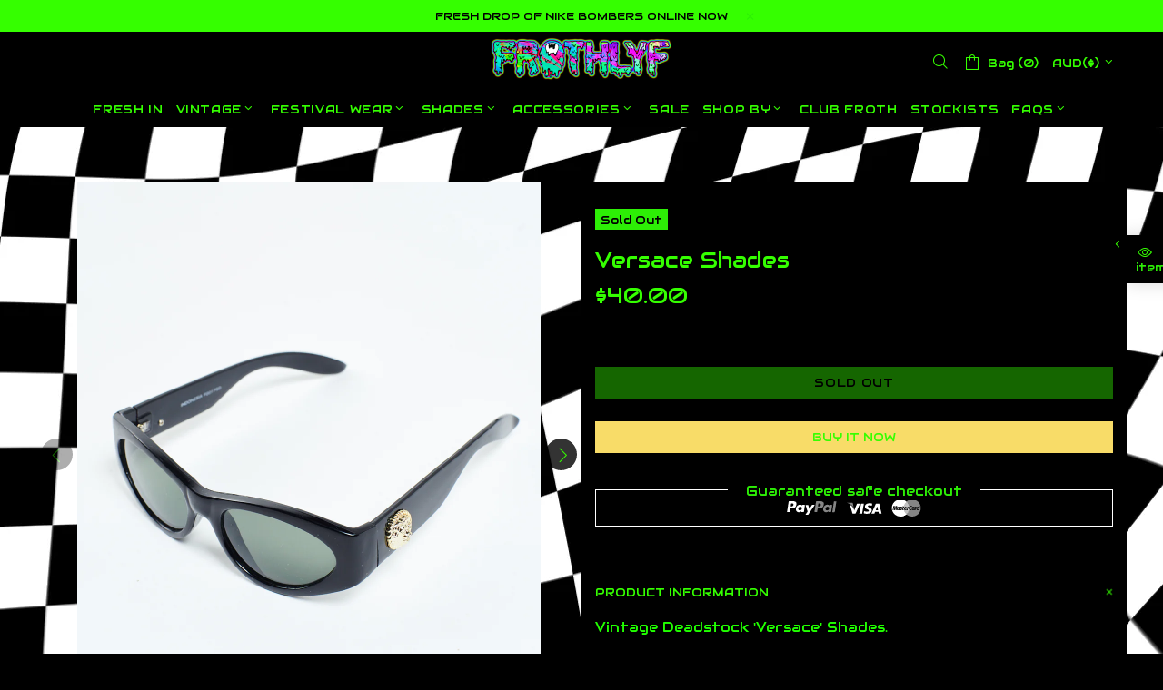

--- FILE ---
content_type: text/html; charset=utf-8
request_url: https://frothlyf.com.au/products/versace-shades
body_size: 30093
content:
<!doctype html>
<!--[if IE 9]> <html class="ie9 no-js supports-no-cookies" lang="en"> <![endif]-->
<!--[if (gt IE 9)|!(IE)]><!--> <html class="no-js supports-no-cookies" lang="en"> <!--<![endif]-->
<head>
  <meta charset="utf-8">
<meta http-equiv="X-UA-Compatible" content="IE=edge">
<meta name="viewport" content="width=device-width, initial-scale=1, shrink-to-fit=no">
<meta name="theme-color" content="#35ff00">
<link rel="canonical" href="https://frothlyf.com.au/products/versace-shades">


<title>Versace Shades
&ndash; FROTHLYF
</title>


    <meta name="description" content="Vintage Deadstock &#39;Versace&#39; Shades.  Chunky masculine frame design.  Featuring large gold lion badge on each side.  Great way to sharpen up an outfit.  Limited release. ">



<meta property="og:site_name" content="FROTHLYF">
<meta property="og:url" content="https://frothlyf.com.au/products/versace-shades">
<meta property="og:title" content="Versace Shades">
<meta property="og:type" content="product">
<meta property="og:description" content="Vintage Deadstock &#39;Versace&#39; Shades.  Chunky masculine frame design.  Featuring large gold lion badge on each side.  Great way to sharpen up an outfit.  Limited release. "><meta property="og:price:amount" content="40.00">
  <meta property="og:price:currency" content="AUD"><meta property="og:image" content="http://frothlyf.com.au/cdn/shop/products/Frothlyf3360_1024x1024.jpg?v=1591750924"><meta property="og:image" content="http://frothlyf.com.au/cdn/shop/products/Frothlyf3361_1024x1024.jpg?v=1591750924"><meta property="og:image" content="http://frothlyf.com.au/cdn/shop/products/Frothlyf3368_1024x1024.jpg?v=1591750925">
<meta property="og:image:secure_url" content="https://frothlyf.com.au/cdn/shop/products/Frothlyf3360_1024x1024.jpg?v=1591750924"><meta property="og:image:secure_url" content="https://frothlyf.com.au/cdn/shop/products/Frothlyf3361_1024x1024.jpg?v=1591750924"><meta property="og:image:secure_url" content="https://frothlyf.com.au/cdn/shop/products/Frothlyf3368_1024x1024.jpg?v=1591750925">

<meta name="twitter:site" content="@">
<meta name="twitter:card" content="summary_large_image">
<meta name="twitter:title" content="Versace Shades">
<meta name="twitter:description" content="Vintage Deadstock &#39;Versace&#39; Shades.  Chunky masculine frame design.  Featuring large gold lion badge on each side.  Great way to sharpen up an outfit.  Limited release. ">

<link href="https://fonts.googleapis.com/css?family=Audiowide" rel="stylesheet" type="text/css" media="all" />
<link href="//frothlyf.com.au/cdn/shop/t/11/assets/style.css?v=117306586480437206951698057278" rel="stylesheet" type="text/css" media="all" />
    <link href="//frothlyf.com.au/cdn/shop/t/11/assets/theme.scss.css?v=138396524792585282791606253363" rel="stylesheet" type="text/css" media="all" />
<link href="//frothlyf.com.au/cdn/shop/t/11/assets/custom.css?v=58214515422209769201559051664" rel="stylesheet" type="text/css" media="all" />
<script>
    window.page = {
        default: {}
    };
</script>
  <script>window.performance && window.performance.mark && window.performance.mark('shopify.content_for_header.start');</script><meta id="shopify-digital-wallet" name="shopify-digital-wallet" content="/3555669/digital_wallets/dialog">
<meta name="shopify-checkout-api-token" content="bb9052bba30284aa285f74b9e74f67d7">
<meta id="in-context-paypal-metadata" data-shop-id="3555669" data-venmo-supported="false" data-environment="production" data-locale="en_US" data-paypal-v4="true" data-currency="AUD">
<link rel="alternate" type="application/json+oembed" href="https://frothlyf.com.au/products/versace-shades.oembed">
<script async="async" src="/checkouts/internal/preloads.js?locale=en-AU"></script>
<link rel="preconnect" href="https://shop.app" crossorigin="anonymous">
<script async="async" src="https://shop.app/checkouts/internal/preloads.js?locale=en-AU&shop_id=3555669" crossorigin="anonymous"></script>
<script id="apple-pay-shop-capabilities" type="application/json">{"shopId":3555669,"countryCode":"AU","currencyCode":"AUD","merchantCapabilities":["supports3DS"],"merchantId":"gid:\/\/shopify\/Shop\/3555669","merchantName":"FROTHLYF","requiredBillingContactFields":["postalAddress","email","phone"],"requiredShippingContactFields":["postalAddress","email","phone"],"shippingType":"shipping","supportedNetworks":["visa","masterCard","amex","jcb"],"total":{"type":"pending","label":"FROTHLYF","amount":"1.00"},"shopifyPaymentsEnabled":true,"supportsSubscriptions":true}</script>
<script id="shopify-features" type="application/json">{"accessToken":"bb9052bba30284aa285f74b9e74f67d7","betas":["rich-media-storefront-analytics"],"domain":"frothlyf.com.au","predictiveSearch":true,"shopId":3555669,"locale":"en"}</script>
<script>var Shopify = Shopify || {};
Shopify.shop = "frothlyf.myshopify.com";
Shopify.locale = "en";
Shopify.currency = {"active":"AUD","rate":"1.0"};
Shopify.country = "AU";
Shopify.theme = {"name":"Verson-2.1 \u003e DONT\\TOUCH","id":72729755747,"schema_name":"Shella","schema_version":"1.0.8","theme_store_id":null,"role":"main"};
Shopify.theme.handle = "null";
Shopify.theme.style = {"id":null,"handle":null};
Shopify.cdnHost = "frothlyf.com.au/cdn";
Shopify.routes = Shopify.routes || {};
Shopify.routes.root = "/";</script>
<script type="module">!function(o){(o.Shopify=o.Shopify||{}).modules=!0}(window);</script>
<script>!function(o){function n(){var o=[];function n(){o.push(Array.prototype.slice.apply(arguments))}return n.q=o,n}var t=o.Shopify=o.Shopify||{};t.loadFeatures=n(),t.autoloadFeatures=n()}(window);</script>
<script>
  window.ShopifyPay = window.ShopifyPay || {};
  window.ShopifyPay.apiHost = "shop.app\/pay";
  window.ShopifyPay.redirectState = null;
</script>
<script id="shop-js-analytics" type="application/json">{"pageType":"product"}</script>
<script defer="defer" async type="module" src="//frothlyf.com.au/cdn/shopifycloud/shop-js/modules/v2/client.init-shop-cart-sync_BT-GjEfc.en.esm.js"></script>
<script defer="defer" async type="module" src="//frothlyf.com.au/cdn/shopifycloud/shop-js/modules/v2/chunk.common_D58fp_Oc.esm.js"></script>
<script defer="defer" async type="module" src="//frothlyf.com.au/cdn/shopifycloud/shop-js/modules/v2/chunk.modal_xMitdFEc.esm.js"></script>
<script type="module">
  await import("//frothlyf.com.au/cdn/shopifycloud/shop-js/modules/v2/client.init-shop-cart-sync_BT-GjEfc.en.esm.js");
await import("//frothlyf.com.au/cdn/shopifycloud/shop-js/modules/v2/chunk.common_D58fp_Oc.esm.js");
await import("//frothlyf.com.au/cdn/shopifycloud/shop-js/modules/v2/chunk.modal_xMitdFEc.esm.js");

  window.Shopify.SignInWithShop?.initShopCartSync?.({"fedCMEnabled":true,"windoidEnabled":true});

</script>
<script>
  window.Shopify = window.Shopify || {};
  if (!window.Shopify.featureAssets) window.Shopify.featureAssets = {};
  window.Shopify.featureAssets['shop-js'] = {"shop-cart-sync":["modules/v2/client.shop-cart-sync_DZOKe7Ll.en.esm.js","modules/v2/chunk.common_D58fp_Oc.esm.js","modules/v2/chunk.modal_xMitdFEc.esm.js"],"init-fed-cm":["modules/v2/client.init-fed-cm_B6oLuCjv.en.esm.js","modules/v2/chunk.common_D58fp_Oc.esm.js","modules/v2/chunk.modal_xMitdFEc.esm.js"],"shop-cash-offers":["modules/v2/client.shop-cash-offers_D2sdYoxE.en.esm.js","modules/v2/chunk.common_D58fp_Oc.esm.js","modules/v2/chunk.modal_xMitdFEc.esm.js"],"shop-login-button":["modules/v2/client.shop-login-button_QeVjl5Y3.en.esm.js","modules/v2/chunk.common_D58fp_Oc.esm.js","modules/v2/chunk.modal_xMitdFEc.esm.js"],"pay-button":["modules/v2/client.pay-button_DXTOsIq6.en.esm.js","modules/v2/chunk.common_D58fp_Oc.esm.js","modules/v2/chunk.modal_xMitdFEc.esm.js"],"shop-button":["modules/v2/client.shop-button_DQZHx9pm.en.esm.js","modules/v2/chunk.common_D58fp_Oc.esm.js","modules/v2/chunk.modal_xMitdFEc.esm.js"],"avatar":["modules/v2/client.avatar_BTnouDA3.en.esm.js"],"init-windoid":["modules/v2/client.init-windoid_CR1B-cfM.en.esm.js","modules/v2/chunk.common_D58fp_Oc.esm.js","modules/v2/chunk.modal_xMitdFEc.esm.js"],"init-shop-for-new-customer-accounts":["modules/v2/client.init-shop-for-new-customer-accounts_C_vY_xzh.en.esm.js","modules/v2/client.shop-login-button_QeVjl5Y3.en.esm.js","modules/v2/chunk.common_D58fp_Oc.esm.js","modules/v2/chunk.modal_xMitdFEc.esm.js"],"init-shop-email-lookup-coordinator":["modules/v2/client.init-shop-email-lookup-coordinator_BI7n9ZSv.en.esm.js","modules/v2/chunk.common_D58fp_Oc.esm.js","modules/v2/chunk.modal_xMitdFEc.esm.js"],"init-shop-cart-sync":["modules/v2/client.init-shop-cart-sync_BT-GjEfc.en.esm.js","modules/v2/chunk.common_D58fp_Oc.esm.js","modules/v2/chunk.modal_xMitdFEc.esm.js"],"shop-toast-manager":["modules/v2/client.shop-toast-manager_DiYdP3xc.en.esm.js","modules/v2/chunk.common_D58fp_Oc.esm.js","modules/v2/chunk.modal_xMitdFEc.esm.js"],"init-customer-accounts":["modules/v2/client.init-customer-accounts_D9ZNqS-Q.en.esm.js","modules/v2/client.shop-login-button_QeVjl5Y3.en.esm.js","modules/v2/chunk.common_D58fp_Oc.esm.js","modules/v2/chunk.modal_xMitdFEc.esm.js"],"init-customer-accounts-sign-up":["modules/v2/client.init-customer-accounts-sign-up_iGw4briv.en.esm.js","modules/v2/client.shop-login-button_QeVjl5Y3.en.esm.js","modules/v2/chunk.common_D58fp_Oc.esm.js","modules/v2/chunk.modal_xMitdFEc.esm.js"],"shop-follow-button":["modules/v2/client.shop-follow-button_CqMgW2wH.en.esm.js","modules/v2/chunk.common_D58fp_Oc.esm.js","modules/v2/chunk.modal_xMitdFEc.esm.js"],"checkout-modal":["modules/v2/client.checkout-modal_xHeaAweL.en.esm.js","modules/v2/chunk.common_D58fp_Oc.esm.js","modules/v2/chunk.modal_xMitdFEc.esm.js"],"shop-login":["modules/v2/client.shop-login_D91U-Q7h.en.esm.js","modules/v2/chunk.common_D58fp_Oc.esm.js","modules/v2/chunk.modal_xMitdFEc.esm.js"],"lead-capture":["modules/v2/client.lead-capture_BJmE1dJe.en.esm.js","modules/v2/chunk.common_D58fp_Oc.esm.js","modules/v2/chunk.modal_xMitdFEc.esm.js"],"payment-terms":["modules/v2/client.payment-terms_Ci9AEqFq.en.esm.js","modules/v2/chunk.common_D58fp_Oc.esm.js","modules/v2/chunk.modal_xMitdFEc.esm.js"]};
</script>
<script>(function() {
  var isLoaded = false;
  function asyncLoad() {
    if (isLoaded) return;
    isLoaded = true;
    var urls = ["https:\/\/instafeed.nfcube.com\/cdn\/7f71cb52b75c4f27c02192482391ec9e.js?shop=frothlyf.myshopify.com","https:\/\/a.mailmunch.co\/widgets\/site-871926-a34181b3456378564d39802cbf4ae19f2930b5bc.js?shop=frothlyf.myshopify.com"];
    for (var i = 0; i < urls.length; i++) {
      var s = document.createElement('script');
      s.type = 'text/javascript';
      s.async = true;
      s.src = urls[i];
      var x = document.getElementsByTagName('script')[0];
      x.parentNode.insertBefore(s, x);
    }
  };
  if(window.attachEvent) {
    window.attachEvent('onload', asyncLoad);
  } else {
    window.addEventListener('load', asyncLoad, false);
  }
})();</script>
<script id="__st">var __st={"a":3555669,"offset":39600,"reqid":"32e540c5-c6f3-4067-bd83-0c1c7fcbbacf-1769306683","pageurl":"frothlyf.com.au\/products\/versace-shades","u":"d16746674af0","p":"product","rtyp":"product","rid":4627465273443};</script>
<script>window.ShopifyPaypalV4VisibilityTracking = true;</script>
<script id="captcha-bootstrap">!function(){'use strict';const t='contact',e='account',n='new_comment',o=[[t,t],['blogs',n],['comments',n],[t,'customer']],c=[[e,'customer_login'],[e,'guest_login'],[e,'recover_customer_password'],[e,'create_customer']],r=t=>t.map((([t,e])=>`form[action*='/${t}']:not([data-nocaptcha='true']) input[name='form_type'][value='${e}']`)).join(','),a=t=>()=>t?[...document.querySelectorAll(t)].map((t=>t.form)):[];function s(){const t=[...o],e=r(t);return a(e)}const i='password',u='form_key',d=['recaptcha-v3-token','g-recaptcha-response','h-captcha-response',i],f=()=>{try{return window.sessionStorage}catch{return}},m='__shopify_v',_=t=>t.elements[u];function p(t,e,n=!1){try{const o=window.sessionStorage,c=JSON.parse(o.getItem(e)),{data:r}=function(t){const{data:e,action:n}=t;return t[m]||n?{data:e,action:n}:{data:t,action:n}}(c);for(const[e,n]of Object.entries(r))t.elements[e]&&(t.elements[e].value=n);n&&o.removeItem(e)}catch(o){console.error('form repopulation failed',{error:o})}}const l='form_type',E='cptcha';function T(t){t.dataset[E]=!0}const w=window,h=w.document,L='Shopify',v='ce_forms',y='captcha';let A=!1;((t,e)=>{const n=(g='f06e6c50-85a8-45c8-87d0-21a2b65856fe',I='https://cdn.shopify.com/shopifycloud/storefront-forms-hcaptcha/ce_storefront_forms_captcha_hcaptcha.v1.5.2.iife.js',D={infoText:'Protected by hCaptcha',privacyText:'Privacy',termsText:'Terms'},(t,e,n)=>{const o=w[L][v],c=o.bindForm;if(c)return c(t,g,e,D).then(n);var r;o.q.push([[t,g,e,D],n]),r=I,A||(h.body.append(Object.assign(h.createElement('script'),{id:'captcha-provider',async:!0,src:r})),A=!0)});var g,I,D;w[L]=w[L]||{},w[L][v]=w[L][v]||{},w[L][v].q=[],w[L][y]=w[L][y]||{},w[L][y].protect=function(t,e){n(t,void 0,e),T(t)},Object.freeze(w[L][y]),function(t,e,n,w,h,L){const[v,y,A,g]=function(t,e,n){const i=e?o:[],u=t?c:[],d=[...i,...u],f=r(d),m=r(i),_=r(d.filter((([t,e])=>n.includes(e))));return[a(f),a(m),a(_),s()]}(w,h,L),I=t=>{const e=t.target;return e instanceof HTMLFormElement?e:e&&e.form},D=t=>v().includes(t);t.addEventListener('submit',(t=>{const e=I(t);if(!e)return;const n=D(e)&&!e.dataset.hcaptchaBound&&!e.dataset.recaptchaBound,o=_(e),c=g().includes(e)&&(!o||!o.value);(n||c)&&t.preventDefault(),c&&!n&&(function(t){try{if(!f())return;!function(t){const e=f();if(!e)return;const n=_(t);if(!n)return;const o=n.value;o&&e.removeItem(o)}(t);const e=Array.from(Array(32),(()=>Math.random().toString(36)[2])).join('');!function(t,e){_(t)||t.append(Object.assign(document.createElement('input'),{type:'hidden',name:u})),t.elements[u].value=e}(t,e),function(t,e){const n=f();if(!n)return;const o=[...t.querySelectorAll(`input[type='${i}']`)].map((({name:t})=>t)),c=[...d,...o],r={};for(const[a,s]of new FormData(t).entries())c.includes(a)||(r[a]=s);n.setItem(e,JSON.stringify({[m]:1,action:t.action,data:r}))}(t,e)}catch(e){console.error('failed to persist form',e)}}(e),e.submit())}));const S=(t,e)=>{t&&!t.dataset[E]&&(n(t,e.some((e=>e===t))),T(t))};for(const o of['focusin','change'])t.addEventListener(o,(t=>{const e=I(t);D(e)&&S(e,y())}));const B=e.get('form_key'),M=e.get(l),P=B&&M;t.addEventListener('DOMContentLoaded',(()=>{const t=y();if(P)for(const e of t)e.elements[l].value===M&&p(e,B);[...new Set([...A(),...v().filter((t=>'true'===t.dataset.shopifyCaptcha))])].forEach((e=>S(e,t)))}))}(h,new URLSearchParams(w.location.search),n,t,e,['guest_login'])})(!0,!0)}();</script>
<script integrity="sha256-4kQ18oKyAcykRKYeNunJcIwy7WH5gtpwJnB7kiuLZ1E=" data-source-attribution="shopify.loadfeatures" defer="defer" src="//frothlyf.com.au/cdn/shopifycloud/storefront/assets/storefront/load_feature-a0a9edcb.js" crossorigin="anonymous"></script>
<script crossorigin="anonymous" defer="defer" src="//frothlyf.com.au/cdn/shopifycloud/storefront/assets/shopify_pay/storefront-65b4c6d7.js?v=20250812"></script>
<script data-source-attribution="shopify.dynamic_checkout.dynamic.init">var Shopify=Shopify||{};Shopify.PaymentButton=Shopify.PaymentButton||{isStorefrontPortableWallets:!0,init:function(){window.Shopify.PaymentButton.init=function(){};var t=document.createElement("script");t.src="https://frothlyf.com.au/cdn/shopifycloud/portable-wallets/latest/portable-wallets.en.js",t.type="module",document.head.appendChild(t)}};
</script>
<script data-source-attribution="shopify.dynamic_checkout.buyer_consent">
  function portableWalletsHideBuyerConsent(e){var t=document.getElementById("shopify-buyer-consent"),n=document.getElementById("shopify-subscription-policy-button");t&&n&&(t.classList.add("hidden"),t.setAttribute("aria-hidden","true"),n.removeEventListener("click",e))}function portableWalletsShowBuyerConsent(e){var t=document.getElementById("shopify-buyer-consent"),n=document.getElementById("shopify-subscription-policy-button");t&&n&&(t.classList.remove("hidden"),t.removeAttribute("aria-hidden"),n.addEventListener("click",e))}window.Shopify?.PaymentButton&&(window.Shopify.PaymentButton.hideBuyerConsent=portableWalletsHideBuyerConsent,window.Shopify.PaymentButton.showBuyerConsent=portableWalletsShowBuyerConsent);
</script>
<script>
  function portableWalletsCleanup(e){e&&e.src&&console.error("Failed to load portable wallets script "+e.src);var t=document.querySelectorAll("shopify-accelerated-checkout .shopify-payment-button__skeleton, shopify-accelerated-checkout-cart .wallet-cart-button__skeleton"),e=document.getElementById("shopify-buyer-consent");for(let e=0;e<t.length;e++)t[e].remove();e&&e.remove()}function portableWalletsNotLoadedAsModule(e){e instanceof ErrorEvent&&"string"==typeof e.message&&e.message.includes("import.meta")&&"string"==typeof e.filename&&e.filename.includes("portable-wallets")&&(window.removeEventListener("error",portableWalletsNotLoadedAsModule),window.Shopify.PaymentButton.failedToLoad=e,"loading"===document.readyState?document.addEventListener("DOMContentLoaded",window.Shopify.PaymentButton.init):window.Shopify.PaymentButton.init())}window.addEventListener("error",portableWalletsNotLoadedAsModule);
</script>

<script type="module" src="https://frothlyf.com.au/cdn/shopifycloud/portable-wallets/latest/portable-wallets.en.js" onError="portableWalletsCleanup(this)" crossorigin="anonymous"></script>
<script nomodule>
  document.addEventListener("DOMContentLoaded", portableWalletsCleanup);
</script>

<link id="shopify-accelerated-checkout-styles" rel="stylesheet" media="screen" href="https://frothlyf.com.au/cdn/shopifycloud/portable-wallets/latest/accelerated-checkout-backwards-compat.css" crossorigin="anonymous">
<style id="shopify-accelerated-checkout-cart">
        #shopify-buyer-consent {
  margin-top: 1em;
  display: inline-block;
  width: 100%;
}

#shopify-buyer-consent.hidden {
  display: none;
}

#shopify-subscription-policy-button {
  background: none;
  border: none;
  padding: 0;
  text-decoration: underline;
  font-size: inherit;
  cursor: pointer;
}

#shopify-subscription-policy-button::before {
  box-shadow: none;
}

      </style>

<script>window.performance && window.performance.mark && window.performance.mark('shopify.content_for_header.end');</script>
<div id="shopify-section-global-settings" class="shopify-section"><style type="text/css"></style></div>
<link href="https://monorail-edge.shopifysvc.com" rel="dns-prefetch">
<script>(function(){if ("sendBeacon" in navigator && "performance" in window) {try {var session_token_from_headers = performance.getEntriesByType('navigation')[0].serverTiming.find(x => x.name == '_s').description;} catch {var session_token_from_headers = undefined;}var session_cookie_matches = document.cookie.match(/_shopify_s=([^;]*)/);var session_token_from_cookie = session_cookie_matches && session_cookie_matches.length === 2 ? session_cookie_matches[1] : "";var session_token = session_token_from_headers || session_token_from_cookie || "";function handle_abandonment_event(e) {var entries = performance.getEntries().filter(function(entry) {return /monorail-edge.shopifysvc.com/.test(entry.name);});if (!window.abandonment_tracked && entries.length === 0) {window.abandonment_tracked = true;var currentMs = Date.now();var navigation_start = performance.timing.navigationStart;var payload = {shop_id: 3555669,url: window.location.href,navigation_start,duration: currentMs - navigation_start,session_token,page_type: "product"};window.navigator.sendBeacon("https://monorail-edge.shopifysvc.com/v1/produce", JSON.stringify({schema_id: "online_store_buyer_site_abandonment/1.1",payload: payload,metadata: {event_created_at_ms: currentMs,event_sent_at_ms: currentMs}}));}}window.addEventListener('pagehide', handle_abandonment_event);}}());</script>
<script id="web-pixels-manager-setup">(function e(e,d,r,n,o){if(void 0===o&&(o={}),!Boolean(null===(a=null===(i=window.Shopify)||void 0===i?void 0:i.analytics)||void 0===a?void 0:a.replayQueue)){var i,a;window.Shopify=window.Shopify||{};var t=window.Shopify;t.analytics=t.analytics||{};var s=t.analytics;s.replayQueue=[],s.publish=function(e,d,r){return s.replayQueue.push([e,d,r]),!0};try{self.performance.mark("wpm:start")}catch(e){}var l=function(){var e={modern:/Edge?\/(1{2}[4-9]|1[2-9]\d|[2-9]\d{2}|\d{4,})\.\d+(\.\d+|)|Firefox\/(1{2}[4-9]|1[2-9]\d|[2-9]\d{2}|\d{4,})\.\d+(\.\d+|)|Chrom(ium|e)\/(9{2}|\d{3,})\.\d+(\.\d+|)|(Maci|X1{2}).+ Version\/(15\.\d+|(1[6-9]|[2-9]\d|\d{3,})\.\d+)([,.]\d+|)( \(\w+\)|)( Mobile\/\w+|) Safari\/|Chrome.+OPR\/(9{2}|\d{3,})\.\d+\.\d+|(CPU[ +]OS|iPhone[ +]OS|CPU[ +]iPhone|CPU IPhone OS|CPU iPad OS)[ +]+(15[._]\d+|(1[6-9]|[2-9]\d|\d{3,})[._]\d+)([._]\d+|)|Android:?[ /-](13[3-9]|1[4-9]\d|[2-9]\d{2}|\d{4,})(\.\d+|)(\.\d+|)|Android.+Firefox\/(13[5-9]|1[4-9]\d|[2-9]\d{2}|\d{4,})\.\d+(\.\d+|)|Android.+Chrom(ium|e)\/(13[3-9]|1[4-9]\d|[2-9]\d{2}|\d{4,})\.\d+(\.\d+|)|SamsungBrowser\/([2-9]\d|\d{3,})\.\d+/,legacy:/Edge?\/(1[6-9]|[2-9]\d|\d{3,})\.\d+(\.\d+|)|Firefox\/(5[4-9]|[6-9]\d|\d{3,})\.\d+(\.\d+|)|Chrom(ium|e)\/(5[1-9]|[6-9]\d|\d{3,})\.\d+(\.\d+|)([\d.]+$|.*Safari\/(?![\d.]+ Edge\/[\d.]+$))|(Maci|X1{2}).+ Version\/(10\.\d+|(1[1-9]|[2-9]\d|\d{3,})\.\d+)([,.]\d+|)( \(\w+\)|)( Mobile\/\w+|) Safari\/|Chrome.+OPR\/(3[89]|[4-9]\d|\d{3,})\.\d+\.\d+|(CPU[ +]OS|iPhone[ +]OS|CPU[ +]iPhone|CPU IPhone OS|CPU iPad OS)[ +]+(10[._]\d+|(1[1-9]|[2-9]\d|\d{3,})[._]\d+)([._]\d+|)|Android:?[ /-](13[3-9]|1[4-9]\d|[2-9]\d{2}|\d{4,})(\.\d+|)(\.\d+|)|Mobile Safari.+OPR\/([89]\d|\d{3,})\.\d+\.\d+|Android.+Firefox\/(13[5-9]|1[4-9]\d|[2-9]\d{2}|\d{4,})\.\d+(\.\d+|)|Android.+Chrom(ium|e)\/(13[3-9]|1[4-9]\d|[2-9]\d{2}|\d{4,})\.\d+(\.\d+|)|Android.+(UC? ?Browser|UCWEB|U3)[ /]?(15\.([5-9]|\d{2,})|(1[6-9]|[2-9]\d|\d{3,})\.\d+)\.\d+|SamsungBrowser\/(5\.\d+|([6-9]|\d{2,})\.\d+)|Android.+MQ{2}Browser\/(14(\.(9|\d{2,})|)|(1[5-9]|[2-9]\d|\d{3,})(\.\d+|))(\.\d+|)|K[Aa][Ii]OS\/(3\.\d+|([4-9]|\d{2,})\.\d+)(\.\d+|)/},d=e.modern,r=e.legacy,n=navigator.userAgent;return n.match(d)?"modern":n.match(r)?"legacy":"unknown"}(),u="modern"===l?"modern":"legacy",c=(null!=n?n:{modern:"",legacy:""})[u],f=function(e){return[e.baseUrl,"/wpm","/b",e.hashVersion,"modern"===e.buildTarget?"m":"l",".js"].join("")}({baseUrl:d,hashVersion:r,buildTarget:u}),m=function(e){var d=e.version,r=e.bundleTarget,n=e.surface,o=e.pageUrl,i=e.monorailEndpoint;return{emit:function(e){var a=e.status,t=e.errorMsg,s=(new Date).getTime(),l=JSON.stringify({metadata:{event_sent_at_ms:s},events:[{schema_id:"web_pixels_manager_load/3.1",payload:{version:d,bundle_target:r,page_url:o,status:a,surface:n,error_msg:t},metadata:{event_created_at_ms:s}}]});if(!i)return console&&console.warn&&console.warn("[Web Pixels Manager] No Monorail endpoint provided, skipping logging."),!1;try{return self.navigator.sendBeacon.bind(self.navigator)(i,l)}catch(e){}var u=new XMLHttpRequest;try{return u.open("POST",i,!0),u.setRequestHeader("Content-Type","text/plain"),u.send(l),!0}catch(e){return console&&console.warn&&console.warn("[Web Pixels Manager] Got an unhandled error while logging to Monorail."),!1}}}}({version:r,bundleTarget:l,surface:e.surface,pageUrl:self.location.href,monorailEndpoint:e.monorailEndpoint});try{o.browserTarget=l,function(e){var d=e.src,r=e.async,n=void 0===r||r,o=e.onload,i=e.onerror,a=e.sri,t=e.scriptDataAttributes,s=void 0===t?{}:t,l=document.createElement("script"),u=document.querySelector("head"),c=document.querySelector("body");if(l.async=n,l.src=d,a&&(l.integrity=a,l.crossOrigin="anonymous"),s)for(var f in s)if(Object.prototype.hasOwnProperty.call(s,f))try{l.dataset[f]=s[f]}catch(e){}if(o&&l.addEventListener("load",o),i&&l.addEventListener("error",i),u)u.appendChild(l);else{if(!c)throw new Error("Did not find a head or body element to append the script");c.appendChild(l)}}({src:f,async:!0,onload:function(){if(!function(){var e,d;return Boolean(null===(d=null===(e=window.Shopify)||void 0===e?void 0:e.analytics)||void 0===d?void 0:d.initialized)}()){var d=window.webPixelsManager.init(e)||void 0;if(d){var r=window.Shopify.analytics;r.replayQueue.forEach((function(e){var r=e[0],n=e[1],o=e[2];d.publishCustomEvent(r,n,o)})),r.replayQueue=[],r.publish=d.publishCustomEvent,r.visitor=d.visitor,r.initialized=!0}}},onerror:function(){return m.emit({status:"failed",errorMsg:"".concat(f," has failed to load")})},sri:function(e){var d=/^sha384-[A-Za-z0-9+/=]+$/;return"string"==typeof e&&d.test(e)}(c)?c:"",scriptDataAttributes:o}),m.emit({status:"loading"})}catch(e){m.emit({status:"failed",errorMsg:(null==e?void 0:e.message)||"Unknown error"})}}})({shopId: 3555669,storefrontBaseUrl: "https://frothlyf.com.au",extensionsBaseUrl: "https://extensions.shopifycdn.com/cdn/shopifycloud/web-pixels-manager",monorailEndpoint: "https://monorail-edge.shopifysvc.com/unstable/produce_batch",surface: "storefront-renderer",enabledBetaFlags: ["2dca8a86"],webPixelsConfigList: [{"id":"148635747","configuration":"{\"pixel_id\":\"1733081800206610\",\"pixel_type\":\"facebook_pixel\",\"metaapp_system_user_token\":\"-\"}","eventPayloadVersion":"v1","runtimeContext":"OPEN","scriptVersion":"ca16bc87fe92b6042fbaa3acc2fbdaa6","type":"APP","apiClientId":2329312,"privacyPurposes":["ANALYTICS","MARKETING","SALE_OF_DATA"],"dataSharingAdjustments":{"protectedCustomerApprovalScopes":["read_customer_address","read_customer_email","read_customer_name","read_customer_personal_data","read_customer_phone"]}},{"id":"53674083","eventPayloadVersion":"v1","runtimeContext":"LAX","scriptVersion":"1","type":"CUSTOM","privacyPurposes":["MARKETING"],"name":"Meta pixel (migrated)"},{"id":"66781283","eventPayloadVersion":"v1","runtimeContext":"LAX","scriptVersion":"1","type":"CUSTOM","privacyPurposes":["ANALYTICS"],"name":"Google Analytics tag (migrated)"},{"id":"shopify-app-pixel","configuration":"{}","eventPayloadVersion":"v1","runtimeContext":"STRICT","scriptVersion":"0450","apiClientId":"shopify-pixel","type":"APP","privacyPurposes":["ANALYTICS","MARKETING"]},{"id":"shopify-custom-pixel","eventPayloadVersion":"v1","runtimeContext":"LAX","scriptVersion":"0450","apiClientId":"shopify-pixel","type":"CUSTOM","privacyPurposes":["ANALYTICS","MARKETING"]}],isMerchantRequest: false,initData: {"shop":{"name":"FROTHLYF","paymentSettings":{"currencyCode":"AUD"},"myshopifyDomain":"frothlyf.myshopify.com","countryCode":"AU","storefrontUrl":"https:\/\/frothlyf.com.au"},"customer":null,"cart":null,"checkout":null,"productVariants":[{"price":{"amount":40.0,"currencyCode":"AUD"},"product":{"title":"Versace Shades","vendor":"FROTHLYF","id":"4627465273443","untranslatedTitle":"Versace Shades","url":"\/products\/versace-shades","type":""},"id":"32667681390691","image":{"src":"\/\/frothlyf.com.au\/cdn\/shop\/products\/Frothlyf3360.jpg?v=1591750924"},"sku":"","title":"Default Title","untranslatedTitle":"Default Title"}],"purchasingCompany":null},},"https://frothlyf.com.au/cdn","fcfee988w5aeb613cpc8e4bc33m6693e112",{"modern":"","legacy":""},{"shopId":"3555669","storefrontBaseUrl":"https:\/\/frothlyf.com.au","extensionBaseUrl":"https:\/\/extensions.shopifycdn.com\/cdn\/shopifycloud\/web-pixels-manager","surface":"storefront-renderer","enabledBetaFlags":"[\"2dca8a86\"]","isMerchantRequest":"false","hashVersion":"fcfee988w5aeb613cpc8e4bc33m6693e112","publish":"custom","events":"[[\"page_viewed\",{}],[\"product_viewed\",{\"productVariant\":{\"price\":{\"amount\":40.0,\"currencyCode\":\"AUD\"},\"product\":{\"title\":\"Versace Shades\",\"vendor\":\"FROTHLYF\",\"id\":\"4627465273443\",\"untranslatedTitle\":\"Versace Shades\",\"url\":\"\/products\/versace-shades\",\"type\":\"\"},\"id\":\"32667681390691\",\"image\":{\"src\":\"\/\/frothlyf.com.au\/cdn\/shop\/products\/Frothlyf3360.jpg?v=1591750924\"},\"sku\":\"\",\"title\":\"Default Title\",\"untranslatedTitle\":\"Default Title\"}}]]"});</script><script>
  window.ShopifyAnalytics = window.ShopifyAnalytics || {};
  window.ShopifyAnalytics.meta = window.ShopifyAnalytics.meta || {};
  window.ShopifyAnalytics.meta.currency = 'AUD';
  var meta = {"product":{"id":4627465273443,"gid":"gid:\/\/shopify\/Product\/4627465273443","vendor":"FROTHLYF","type":"","handle":"versace-shades","variants":[{"id":32667681390691,"price":4000,"name":"Versace Shades","public_title":null,"sku":""}],"remote":false},"page":{"pageType":"product","resourceType":"product","resourceId":4627465273443,"requestId":"32e540c5-c6f3-4067-bd83-0c1c7fcbbacf-1769306683"}};
  for (var attr in meta) {
    window.ShopifyAnalytics.meta[attr] = meta[attr];
  }
</script>
<script class="analytics">
  (function () {
    var customDocumentWrite = function(content) {
      var jquery = null;

      if (window.jQuery) {
        jquery = window.jQuery;
      } else if (window.Checkout && window.Checkout.$) {
        jquery = window.Checkout.$;
      }

      if (jquery) {
        jquery('body').append(content);
      }
    };

    var hasLoggedConversion = function(token) {
      if (token) {
        return document.cookie.indexOf('loggedConversion=' + token) !== -1;
      }
      return false;
    }

    var setCookieIfConversion = function(token) {
      if (token) {
        var twoMonthsFromNow = new Date(Date.now());
        twoMonthsFromNow.setMonth(twoMonthsFromNow.getMonth() + 2);

        document.cookie = 'loggedConversion=' + token + '; expires=' + twoMonthsFromNow;
      }
    }

    var trekkie = window.ShopifyAnalytics.lib = window.trekkie = window.trekkie || [];
    if (trekkie.integrations) {
      return;
    }
    trekkie.methods = [
      'identify',
      'page',
      'ready',
      'track',
      'trackForm',
      'trackLink'
    ];
    trekkie.factory = function(method) {
      return function() {
        var args = Array.prototype.slice.call(arguments);
        args.unshift(method);
        trekkie.push(args);
        return trekkie;
      };
    };
    for (var i = 0; i < trekkie.methods.length; i++) {
      var key = trekkie.methods[i];
      trekkie[key] = trekkie.factory(key);
    }
    trekkie.load = function(config) {
      trekkie.config = config || {};
      trekkie.config.initialDocumentCookie = document.cookie;
      var first = document.getElementsByTagName('script')[0];
      var script = document.createElement('script');
      script.type = 'text/javascript';
      script.onerror = function(e) {
        var scriptFallback = document.createElement('script');
        scriptFallback.type = 'text/javascript';
        scriptFallback.onerror = function(error) {
                var Monorail = {
      produce: function produce(monorailDomain, schemaId, payload) {
        var currentMs = new Date().getTime();
        var event = {
          schema_id: schemaId,
          payload: payload,
          metadata: {
            event_created_at_ms: currentMs,
            event_sent_at_ms: currentMs
          }
        };
        return Monorail.sendRequest("https://" + monorailDomain + "/v1/produce", JSON.stringify(event));
      },
      sendRequest: function sendRequest(endpointUrl, payload) {
        // Try the sendBeacon API
        if (window && window.navigator && typeof window.navigator.sendBeacon === 'function' && typeof window.Blob === 'function' && !Monorail.isIos12()) {
          var blobData = new window.Blob([payload], {
            type: 'text/plain'
          });

          if (window.navigator.sendBeacon(endpointUrl, blobData)) {
            return true;
          } // sendBeacon was not successful

        } // XHR beacon

        var xhr = new XMLHttpRequest();

        try {
          xhr.open('POST', endpointUrl);
          xhr.setRequestHeader('Content-Type', 'text/plain');
          xhr.send(payload);
        } catch (e) {
          console.log(e);
        }

        return false;
      },
      isIos12: function isIos12() {
        return window.navigator.userAgent.lastIndexOf('iPhone; CPU iPhone OS 12_') !== -1 || window.navigator.userAgent.lastIndexOf('iPad; CPU OS 12_') !== -1;
      }
    };
    Monorail.produce('monorail-edge.shopifysvc.com',
      'trekkie_storefront_load_errors/1.1',
      {shop_id: 3555669,
      theme_id: 72729755747,
      app_name: "storefront",
      context_url: window.location.href,
      source_url: "//frothlyf.com.au/cdn/s/trekkie.storefront.8d95595f799fbf7e1d32231b9a28fd43b70c67d3.min.js"});

        };
        scriptFallback.async = true;
        scriptFallback.src = '//frothlyf.com.au/cdn/s/trekkie.storefront.8d95595f799fbf7e1d32231b9a28fd43b70c67d3.min.js';
        first.parentNode.insertBefore(scriptFallback, first);
      };
      script.async = true;
      script.src = '//frothlyf.com.au/cdn/s/trekkie.storefront.8d95595f799fbf7e1d32231b9a28fd43b70c67d3.min.js';
      first.parentNode.insertBefore(script, first);
    };
    trekkie.load(
      {"Trekkie":{"appName":"storefront","development":false,"defaultAttributes":{"shopId":3555669,"isMerchantRequest":null,"themeId":72729755747,"themeCityHash":"6565798999467524482","contentLanguage":"en","currency":"AUD","eventMetadataId":"440d71f8-e696-424e-aeef-0d2d661e3f42"},"isServerSideCookieWritingEnabled":true,"monorailRegion":"shop_domain","enabledBetaFlags":["65f19447"]},"Session Attribution":{},"S2S":{"facebookCapiEnabled":true,"source":"trekkie-storefront-renderer","apiClientId":580111}}
    );

    var loaded = false;
    trekkie.ready(function() {
      if (loaded) return;
      loaded = true;

      window.ShopifyAnalytics.lib = window.trekkie;

      var originalDocumentWrite = document.write;
      document.write = customDocumentWrite;
      try { window.ShopifyAnalytics.merchantGoogleAnalytics.call(this); } catch(error) {};
      document.write = originalDocumentWrite;

      window.ShopifyAnalytics.lib.page(null,{"pageType":"product","resourceType":"product","resourceId":4627465273443,"requestId":"32e540c5-c6f3-4067-bd83-0c1c7fcbbacf-1769306683","shopifyEmitted":true});

      var match = window.location.pathname.match(/checkouts\/(.+)\/(thank_you|post_purchase)/)
      var token = match? match[1]: undefined;
      if (!hasLoggedConversion(token)) {
        setCookieIfConversion(token);
        window.ShopifyAnalytics.lib.track("Viewed Product",{"currency":"AUD","variantId":32667681390691,"productId":4627465273443,"productGid":"gid:\/\/shopify\/Product\/4627465273443","name":"Versace Shades","price":"40.00","sku":"","brand":"FROTHLYF","variant":null,"category":"","nonInteraction":true,"remote":false},undefined,undefined,{"shopifyEmitted":true});
      window.ShopifyAnalytics.lib.track("monorail:\/\/trekkie_storefront_viewed_product\/1.1",{"currency":"AUD","variantId":32667681390691,"productId":4627465273443,"productGid":"gid:\/\/shopify\/Product\/4627465273443","name":"Versace Shades","price":"40.00","sku":"","brand":"FROTHLYF","variant":null,"category":"","nonInteraction":true,"remote":false,"referer":"https:\/\/frothlyf.com.au\/products\/versace-shades"});
      }
    });


        var eventsListenerScript = document.createElement('script');
        eventsListenerScript.async = true;
        eventsListenerScript.src = "//frothlyf.com.au/cdn/shopifycloud/storefront/assets/shop_events_listener-3da45d37.js";
        document.getElementsByTagName('head')[0].appendChild(eventsListenerScript);

})();</script>
  <script>
  if (!window.ga || (window.ga && typeof window.ga !== 'function')) {
    window.ga = function ga() {
      (window.ga.q = window.ga.q || []).push(arguments);
      if (window.Shopify && window.Shopify.analytics && typeof window.Shopify.analytics.publish === 'function') {
        window.Shopify.analytics.publish("ga_stub_called", {}, {sendTo: "google_osp_migration"});
      }
      console.error("Shopify's Google Analytics stub called with:", Array.from(arguments), "\nSee https://help.shopify.com/manual/promoting-marketing/pixels/pixel-migration#google for more information.");
    };
    if (window.Shopify && window.Shopify.analytics && typeof window.Shopify.analytics.publish === 'function') {
      window.Shopify.analytics.publish("ga_stub_initialized", {}, {sendTo: "google_osp_migration"});
    }
  }
</script>
<script
  defer
  src="https://frothlyf.com.au/cdn/shopifycloud/perf-kit/shopify-perf-kit-3.0.4.min.js"
  data-application="storefront-renderer"
  data-shop-id="3555669"
  data-render-region="gcp-us-central1"
  data-page-type="product"
  data-theme-instance-id="72729755747"
  data-theme-name="Shella"
  data-theme-version="1.0.8"
  data-monorail-region="shop_domain"
  data-resource-timing-sampling-rate="10"
  data-shs="true"
  data-shs-beacon="true"
  data-shs-export-with-fetch="true"
  data-shs-logs-sample-rate="1"
  data-shs-beacon-endpoint="https://frothlyf.com.au/api/collect"
></script>
</head>
<body
    id="versace-shades" class="template-product theme-css-animate" data-currency-multiple="true"
>
  
  <div id="shopify-section-header" class="shopify-section"><div data-section-id="header" data-section-type="header"
>
    <header id="header" class="header position-lg-relative" data-js-sticky="disable" data-js-desktop-sticky-sidebar="false"><div class="d-none js-header-tape" data-js-show-once="false" data-js-delay="0" data-js-cookies-life="365">
                    <div class="header__tape d-flex py-5">
                        <div class="container d-flex flex-center">
                            <div class="position-relative d-flex align-items-start align-items-lg-center px-35">
                                <p class="m-0 px-30 px-lg-0 text-center">FRESH DROP OF NIKE BOMBERS ONLINE NOW</p>
                                <i class="header__tape-close icon-903 position-absolute right-0 cursor-pointer" data-js-action="close"></i>
                            </div>
                        </div>
                    </div></div><div class="header__content" data-js-mobile-sticky>
                <div class="header__line-top position-relative d-flex px-10 px-lg-0 py-lg-6">
                    <div class="container position-lg-relative d-flex align-items-center">
                        <span class="header__btn-menu d-flex align-items-center d-lg-none mr-20 cursor-pointer js-popup-button" data-js-popup-button="navigation">
                <i class="icon-913"></i>
            </span>
                        <div class="header__logo d-flex align-items-center w-100 header__logo--center mx-lg-auto" style="max-width: 200px;"><div class="logo h6 w-100 m-0 text-hide" itemscope itemtype="http://schema.org/Organization"><a href="/" itemprop="url" class="d-block text-hide"><div class="rimage" style="padding-top:27.05%;">
    <img class="rimage__img rimage__img--fade-in lazyload"
     data-master="//frothlyf.com.au/cdn/shop/files/Neon_FROTHLYF_logo_iII_{width}x.png?v=1613770112"data-srcset="//frothlyf.com.au/cdn/shop/files/Neon_FROTHLYF_logo_iII_400x.png?v=1613770112 1x, //frothlyf.com.au/cdn/shop/files/Neon_FROTHLYF_logo_iII_400x@2x.png?v=1613770112 2x"
     data-scale="2"
     
     itemprop="logo"
     alt="FROTHLYF">
</div>
FROTHLYF
                        </a></div></div>
                        <div class="header__sidebar d-flex align-items-center ml-auto">
                            <a href="/search" class="header__btn-search d-none d-lg-flex align-items-lg-center ml-25 ml-lg-15 js-popup-button"
                   data-js-popup-button="navigation"><i class="icon-683"></i>
                </a>
                            
                            
                            
                            
                            <div class="ml-25 ml-lg-15">
                    <a href="/cart" class="header__btn-cart position-relative d-lg-flex align-items-lg-center text-nowrap js-popup-button" data-js-popup-button="cart">
                        <i class="icon-095 mr-lg-7"></i>
                        <span class="d-none d-lg-inline mt-lg-3" data-js-cart-count-desktop="0">Bag (0)</span>
                        <span class="header__counter d-lg-none" data-js-cart-count-mobile="0">0</span>
                    </a>
                </div>
                            <div class="position-lg-relative d-none d-lg-block ml-lg-15" data-js-position-desktop="currencies">
                    <div class="js-position js-dropdown js-currencies-list" data-js-position-name="currencies">
                        <div class="header__btn-currency position-relative d-none d-lg-flex align-items-lg-center cursor-pointer" data-js-dropdown-button>
                            <span class="mt-lg-3" data-current-currency>AUD($)</span><i class="icon-295"></i></div><div class="header__dropdown dropdown d-lg-none position-lg-absolute top-lg-100 right-lg-0" data-js-dropdown>
                                <ul class="list-unstyled w-100 px-15 py-30 py-lg-15"><li class="active" data-button-name="AUD($)" data-currency-code="AUD"><a href="#AUD">AUD</a></li><li data-button-name="US($)" data-currency-code="USD"><a href="#USD">USD</a></li><li data-button-name="EU(€)" data-currency-code="EUR"><a href="#EUR">EUR</a></li><li data-button-name="GBP(£)" data-currency-code="GBP"><a href="#GBP">GBP</a></li></ul>
                            </div></div>
                </div>
                            
                        </div>
                    </div>
                </div><div data-js-desktop-sticky>
                    <div class="header__line-bottom position-relative d-lg-flex py-lg-6">
                        
                        <div class="container d-lg-flex justify-content-lg-center">
                            <div class="header__nav d-none d-lg-flex" data-js-position-desktop="menu"><nav class="menu js-menu js-position" data-js-position-name="menu">
        <div class="menu__panel menu__list menu__level-01 d-flex flex-column flex-lg-row flex-lg-wrap">
            <div class="menu__curtain d-none position-lg-absolute"></div>
                <div class="menu__item ">
                    
                    <a href="/collections/fresh-in" class="d-flex align-items-center px-lg-7"><span>FRESH IN</span></a></div>
                <div class="menu__item menu__item--has-children position-lg-relative">
                    
                    <a href="/collections/vintage-1" class="d-flex align-items-center px-lg-7"><span>VINTAGE</span> <i class="icon-295 d-none d-lg-inline position-lg-relative"></i><i class="icon-315 d-lg-none ml-auto"></i></a><div class="menu__dropdown d-lg-none position-lg-absolute">
    <div class="menu__list menu__list--styled menu__level-02 menu__level-02 p-lg-20">
        <div class="menu__item menu__back d-lg-none"><a href="/collections/vintage-1">VINTAGE</a></div>
            <div class="menu__item">
                <a href="/collections/vintage-1" class="d-flex align-items-center px-lg-5"><span>ALL</span></a></div>
            <div class="menu__item menu__item--has-children position-lg-relative">
                <a href="/collections/furs" class="d-flex align-items-center px-lg-5"><span>FURS</span> <i class="icon-315 ml-auto"></i></a><div class="menu__list menu__level-03 position-lg-absolute p-lg-15">
                        <div class="menu__item menu__back d-lg-none"><a href="/collections/furs">FURS</a></div>
                            <div class="menu__item"><a href="/collections/furs" class="d-flex align-items-center px-lg-5"><span>ALL</span></a></div>
                            <div class="menu__item"><a href="/collections/mens-furs" class="d-flex align-items-center px-lg-5"><span>MENS</span></a></div>
                            <div class="menu__item"><a href="/collections/womens-furs" class="d-flex align-items-center px-lg-5"><span>WOMENS</span></a></div></div></div>
            <div class="menu__item menu__item--has-children position-lg-relative">
                <a href="/collections/skiwear" class="d-flex align-items-center px-lg-5"><span>SKIWEAR</span> <i class="icon-315 ml-auto"></i></a><div class="menu__list menu__level-03 position-lg-absolute p-lg-15">
                        <div class="menu__item menu__back d-lg-none"><a href="/collections/skiwear">SKIWEAR</a></div>
                            <div class="menu__item"><a href="/collections/skiwear" class="d-flex align-items-center px-lg-5"><span>ALL</span></a></div></div></div>
            <div class="menu__item menu__item--has-children position-lg-relative">
                <a href="/collections/ski-onesies" class="d-flex align-items-center px-lg-5"><span>SKI ONESIES</span> <i class="icon-315 ml-auto"></i></a><div class="menu__list menu__level-03 position-lg-absolute p-lg-15">
                        <div class="menu__item menu__back d-lg-none"><a href="/collections/ski-onesies">SKI ONESIES</a></div>
                            <div class="menu__item"><a href="/collections/ski-onesies" class="d-flex align-items-center px-lg-5"><span>ALL</span></a></div>
                            <div class="menu__item"><a href="/collections/mens-ski-onesies" class="d-flex align-items-center px-lg-5"><span>MENS</span></a></div>
                            <div class="menu__item"><a href="/collections/womens-ski-onesies" class="d-flex align-items-center px-lg-5"><span>WOMENS</span></a></div></div></div>
            <div class="menu__item menu__item--has-children position-lg-relative">
                <a href="/collections/ski-jackets" class="d-flex align-items-center px-lg-5"><span>SKI JACKETS</span> <i class="icon-315 ml-auto"></i></a><div class="menu__list menu__level-03 position-lg-absolute p-lg-15">
                        <div class="menu__item menu__back d-lg-none"><a href="/collections/ski-jackets">SKI JACKETS</a></div>
                            <div class="menu__item"><a href="/collections/ski-jackets" class="d-flex align-items-center px-lg-5"><span>ALL</span></a></div>
                            <div class="menu__item"><a href="/collections/mens-ski-jackets" class="d-flex align-items-center px-lg-5"><span>MENS </span></a></div>
                            <div class="menu__item"><a href="/collections/womens-ski-jackets" class="d-flex align-items-center px-lg-5"><span>WOMENS </span></a></div></div></div>
            <div class="menu__item menu__item--has-children position-lg-relative">
                <a href="/collections/shirts" class="d-flex align-items-center px-lg-5"><span>SHIRTS</span> <i class="icon-315 ml-auto"></i></a><div class="menu__list menu__level-03 position-lg-absolute p-lg-15">
                        <div class="menu__item menu__back d-lg-none"><a href="/collections/shirts">SHIRTS</a></div>
                            <div class="menu__item"><a href="/collections/shirts" class="d-flex align-items-center px-lg-5"><span>ALL</span></a></div>
                            <div class="menu__item"><a href="/collections/animal-print-shirts" class="d-flex align-items-center px-lg-5"><span>ANIMAL PRINT</span></a></div>
                            <div class="menu__item"><a href="/collections/crazy-print-shirts" class="d-flex align-items-center px-lg-5"><span>CRAZY PRINT</span></a></div>
                            <div class="menu__item"><a href="/collections/flame-x-tribal-shirts" class="d-flex align-items-center px-lg-5"><span>FLAME & TRIBAL</span></a></div>
                            <div class="menu__item"><a href="/collections/racing-shirts" class="d-flex align-items-center px-lg-5"><span>RACING</span></a></div></div></div>
            <div class="menu__item menu__item--has-children position-lg-relative">
                <a href="/collections/shorts" class="d-flex align-items-center px-lg-5"><span>SHORTS</span> <i class="icon-315 ml-auto"></i></a><div class="menu__list menu__level-03 position-lg-absolute p-lg-15">
                        <div class="menu__item menu__back d-lg-none"><a href="/collections/shorts">SHORTS</a></div>
                            <div class="menu__item"><a href="/collections/shorts" class="d-flex align-items-center px-lg-5"><span>ALL</span></a></div>
                            <div class="menu__item"><a href="/collections/boardies" class="d-flex align-items-center px-lg-5"><span>BOARDIES</span></a></div>
                            <div class="menu__item"><a href="/collections/sports-shorts" class="d-flex align-items-center px-lg-5"><span>SPORTS SHORTS</span></a></div></div></div>
            <div class="menu__item menu__item--has-children position-lg-relative">
                <a href="/collections/tees" class="d-flex align-items-center px-lg-5"><span>TEES</span> <i class="icon-315 ml-auto"></i></a><div class="menu__list menu__level-03 position-lg-absolute p-lg-15">
                        <div class="menu__item menu__back d-lg-none"><a href="/collections/tees">TEES</a></div>
                            <div class="menu__item"><a href="/collections/tees" class="d-flex align-items-center px-lg-5"><span>ALL</span></a></div>
                            <div class="menu__item"><a href="/collections/band-tees" class="d-flex align-items-center px-lg-5"><span>BAND TEES</span></a></div>
                            <div class="menu__item"><a href="/collections/harley-tees" class="d-flex align-items-center px-lg-5"><span>HARLEY DAVIDSON</span></a></div>
                            <div class="menu__item"><a href="/collections/graphic-tees" class="d-flex align-items-center px-lg-5"><span>GRAPHIC TEES</span></a></div>
                            <div class="menu__item"><a href="/collections/sports-tees" class="d-flex align-items-center px-lg-5"><span>SPORTS BRANDS</span></a></div>
                            <div class="menu__item"><a href="/collections/tie-dye-tees" class="d-flex align-items-center px-lg-5"><span>TIE DYE</span></a></div></div></div>
            <div class="menu__item menu__item--has-children position-lg-relative">
                <a href="/collections/sportswear" class="d-flex align-items-center px-lg-5"><span>SPORTSWEAR</span> <i class="icon-315 ml-auto"></i></a><div class="menu__list menu__level-03 position-lg-absolute p-lg-15">
                        <div class="menu__item menu__back d-lg-none"><a href="/collections/sportswear">SPORTSWEAR</a></div>
                            <div class="menu__item"><a href="/collections/sportswear" class="d-flex align-items-center px-lg-5"><span>ALL</span></a></div>
                            <div class="menu__item"><a href="/collections/sports-jackets" class="d-flex align-items-center px-lg-5"><span>SPORTS JACKETS</span></a></div>
                            <div class="menu__item"><a href="/collections/track-pants" class="d-flex align-items-center px-lg-5"><span>TRACK PANTS</span></a></div>
                            <div class="menu__item"><a href="/collections/tracksuits" class="d-flex align-items-center px-lg-5"><span>TRACKSUITS</span></a></div>
                            <div class="menu__item"><a href="/collections/moto-x" class="d-flex align-items-center px-lg-5"><span>MOTO X</span></a></div>
                            <div class="menu__item"><a href="/collections/sports-tops" class="d-flex align-items-center px-lg-5"><span>SPORTS TOPS</span></a></div>
                            <div class="menu__item"><a href="/collections/football-jerseys" class="d-flex align-items-center px-lg-5"><span>FOOTBALL JERSEYS</span></a></div>
                            <div class="menu__item"><a href="/collections/racing-jackets" class="d-flex align-items-center px-lg-5"><span>RACING JACKETS</span></a></div></div></div>
            <div class="menu__item">
                <a href="/collections/fleece-sweats" class="d-flex align-items-center px-lg-5"><span>SWEATS</span></a></div>
            <div class="menu__item">
                <a href="/collections/hoodies" class="d-flex align-items-center px-lg-5"><span>HOODIES</span></a></div>
            <div class="menu__item">
                <a href="/collections/pants" class="d-flex align-items-center px-lg-5"><span>PANTS</span></a></div>
            <div class="menu__item">
                <a href="/collections/fleece" class="d-flex align-items-center px-lg-5"><span>FLEECE</span></a></div>
            <div class="menu__item">
                <a href="/collections/bombers" class="d-flex align-items-center px-lg-5"><span>BOMBERS</span></a></div>
            <div class="menu__item">
                <a href="/collections/jumpsuits" class="d-flex align-items-center px-lg-5"><span>JUMPSUITS</span></a></div>
            <div class="menu__item">
                <a href="/collections/luxury-brands" class="d-flex align-items-center px-lg-5"><span>LUXURY BRANDS</span></a></div></div>
</div>

</div>
                <div class="menu__item menu__item--has-children position-lg-relative">
                    
                    <a href="/collections/festival-wear" class="d-flex align-items-center px-lg-7"><span>FESTIVAL WEAR</span> <i class="icon-295 d-none d-lg-inline position-lg-relative"></i><i class="icon-315 d-lg-none ml-auto"></i></a><div class="menu__dropdown d-lg-none position-lg-absolute">
    <div class="menu__list menu__list--styled menu__level-02 menu__level-02 p-lg-20">
        <div class="menu__item menu__back d-lg-none"><a href="/collections/festival-wear">FESTIVAL WEAR</a></div>
            <div class="menu__item">
                <a href="/collections/festival-wear" class="d-flex align-items-center px-lg-5"><span>ALL</span></a></div>
            <div class="menu__item">
                <a href="/collections/trippy" class="d-flex align-items-center px-lg-5"><span>TRIPPY SHADES</span></a></div>
            <div class="menu__item">
                <a href="/collections/party-pants" class="d-flex align-items-center px-lg-5"><span>PARTY PANTS</span></a></div>
            <div class="menu__item">
                <a href="/collections/fluffy-bucket-hats" class="d-flex align-items-center px-lg-5"><span>FLUFFY BUCKET HATS</span></a></div>
            <div class="menu__item">
                <a href="/collections/festival-essentials" class="d-flex align-items-center px-lg-5"><span>FESTIVAL ESSENTIALS</span></a></div>
            <div class="menu__item">
                <a href="/collections/jumpsuits" class="d-flex align-items-center px-lg-5"><span>JUMPSUITS</span></a></div>
            <div class="menu__item menu__item--has-children position-lg-relative">
                <a href="/collections/ski-onesies" class="d-flex align-items-center px-lg-5"><span>SKI ONESIES</span> <i class="icon-315 ml-auto"></i></a><div class="menu__list menu__level-03 position-lg-absolute p-lg-15">
                        <div class="menu__item menu__back d-lg-none"><a href="/collections/ski-onesies">SKI ONESIES</a></div>
                            <div class="menu__item"><a href="/collections/ski-onesies" class="d-flex align-items-center px-lg-5"><span>ALL</span></a></div>
                            <div class="menu__item"><a href="/collections/mens-ski-onesies" class="d-flex align-items-center px-lg-5"><span>MENS</span></a></div>
                            <div class="menu__item"><a href="/collections/womens-ski-onesies" class="d-flex align-items-center px-lg-5"><span>WOMENS</span></a></div></div></div>
            <div class="menu__item menu__item--has-children position-lg-relative">
                <a href="/collections/furs" class="d-flex align-items-center px-lg-5"><span>FURS</span> <i class="icon-315 ml-auto"></i></a><div class="menu__list menu__level-03 position-lg-absolute p-lg-15">
                        <div class="menu__item menu__back d-lg-none"><a href="/collections/furs">FURS</a></div>
                            <div class="menu__item"><a href="/collections/furs" class="d-flex align-items-center px-lg-5"><span>ALL</span></a></div>
                            <div class="menu__item"><a href="/collections/mens-furs" class="d-flex align-items-center px-lg-5"><span>MENS</span></a></div>
                            <div class="menu__item"><a href="/collections/womens-furs" class="d-flex align-items-center px-lg-5"><span>WOMENS</span></a></div></div></div>
            <div class="menu__item menu__item--has-children position-lg-relative">
                <a href="/collections/ski-jackets" class="d-flex align-items-center px-lg-5"><span>SKI JACKETS</span> <i class="icon-315 ml-auto"></i></a><div class="menu__list menu__level-03 position-lg-absolute p-lg-15">
                        <div class="menu__item menu__back d-lg-none"><a href="/collections/ski-jackets">SKI JACKETS</a></div>
                            <div class="menu__item"><a href="/collections/ski-jackets" class="d-flex align-items-center px-lg-5"><span>ALL</span></a></div>
                            <div class="menu__item"><a href="/collections/mens-ski-jackets" class="d-flex align-items-center px-lg-5"><span>MENS </span></a></div>
                            <div class="menu__item"><a href="/collections/womens-ski-jackets" class="d-flex align-items-center px-lg-5"><span>WOMENS</span></a></div></div></div>
            <div class="menu__item">
                <a href="/collections/party-shirts" class="d-flex align-items-center px-lg-5"><span>PARTY SHIRTS</span></a></div>
            <div class="menu__item">
                <a href="/collections/kimonos" class="d-flex align-items-center px-lg-5"><span>KIMONOS</span></a></div></div>
</div>

</div>
                <div class="menu__item menu__item--has-children position-lg-relative">
                    
                    <a href="/collections/shadez" class="d-flex align-items-center px-lg-7"><span>SHADES</span> <i class="icon-295 d-none d-lg-inline position-lg-relative"></i><i class="icon-315 d-lg-none ml-auto"></i></a><div class="menu__dropdown d-lg-none position-lg-absolute">
    <div class="menu__list menu__list--styled menu__level-02 menu__level-02 p-lg-20">
        <div class="menu__item menu__back d-lg-none"><a href="/collections/shadez">SHADES</a></div>
            <div class="menu__item">
                <a href="/collections/shadez" class="d-flex align-items-center px-lg-5"><span>ALL</span></a></div>
            <div class="menu__item">
                <a href="/collections/sunnies" class="d-flex align-items-center px-lg-5"><span>SUNNIES</span></a></div>
            <div class="menu__item">
                <a href="/collections/trippy" class="d-flex align-items-center px-lg-5"><span>TRIPPY SHADES</span></a></div></div>
</div>

</div>
                <div class="menu__item menu__item--has-children position-lg-relative">
                    
                    <a href="/collections/accessories-1" class="d-flex align-items-center px-lg-7"><span>ACCESSORIES</span> <i class="icon-295 d-none d-lg-inline position-lg-relative"></i><i class="icon-315 d-lg-none ml-auto"></i></a><div class="menu__dropdown d-lg-none position-lg-absolute">
    <div class="menu__list menu__list--styled menu__level-02 menu__level-02 p-lg-20">
        <div class="menu__item menu__back d-lg-none"><a href="/collections/accessories-1">ACCESSORIES</a></div>
            <div class="menu__item">
                <a href="/collections/accessories-1" class="d-flex align-items-center px-lg-5"><span>ALL</span></a></div>
            <div class="menu__item">
                <a href="/collections/jewellery" class="d-flex align-items-center px-lg-5"><span>SPOONS</span></a></div>
            <div class="menu__item">
                <a href="/collections/bags" class="d-flex align-items-center px-lg-5"><span>BUMBAGS</span></a></div>
            <div class="menu__item">
                <a href="/collections/satchels" class="d-flex align-items-center px-lg-5"><span>SATCHELS</span></a></div>
            <div class="menu__item">
                <a href="/collections/fluffy-bucket-hats" class="d-flex align-items-center px-lg-5"><span>FLUFFY BUCKET HATS</span></a></div>
            <div class="menu__item">
                <a href="/collections/scarves" class="d-flex align-items-center px-lg-5"><span>SCARVES</span></a></div>
            <div class="menu__item menu__item--has-children position-lg-relative">
                <a href="/collections/hats" class="d-flex align-items-center px-lg-5"><span>HATS</span> <i class="icon-315 ml-auto"></i></a><div class="menu__list menu__level-03 position-lg-absolute p-lg-15">
                        <div class="menu__item menu__back d-lg-none"><a href="/collections/hats">HATS</a></div>
                            <div class="menu__item"><a href="/collections/caps" class="d-flex align-items-center px-lg-5"><span>CAPS</span></a></div>
                            <div class="menu__item"><a href="/collections/hats" class="d-flex align-items-center px-lg-5"><span>BUCKET HATS</span></a></div></div></div>
            <div class="menu__item">
                <a href="/collections/bandanas" class="d-flex align-items-center px-lg-5"><span>BANDANAS</span></a></div>
            <div class="menu__item">
                <a href="/collections/sunnies-chains" class="d-flex align-items-center px-lg-5"><span>SUNNIES CHAINS</span></a></div></div>
</div>

</div>
                <div class="menu__item ">
                    
                    <a href="/collections/sale-1" class="d-flex align-items-center px-lg-7"><span>SALE</span></a></div>
                <div class="menu__item menu__item--has-children position-lg-relative">
                    
                    <a href="/collections/nba-nfl-nhl-mlb" class="d-flex align-items-center px-lg-7"><span>SHOP BY</span> <i class="icon-295 d-none d-lg-inline position-lg-relative"></i><i class="icon-315 d-lg-none ml-auto"></i></a><div class="menu__dropdown d-lg-none position-lg-absolute">
    <div class="menu__list menu__list--styled menu__level-02 menu__level-02 p-lg-20">
        <div class="menu__item menu__back d-lg-none"><a href="/collections/nba-nfl-nhl-mlb">SHOP BY</a></div>
            <div class="menu__item menu__item--has-children position-lg-relative">
                <a href="/collections/adidas" class="d-flex align-items-center px-lg-5"><span>BRANDS</span> <i class="icon-315 ml-auto"></i></a><div class="menu__list menu__level-03 position-lg-absolute p-lg-15">
                        <div class="menu__item menu__back d-lg-none"><a href="/collections/adidas">BRANDS</a></div>
                            <div class="menu__item"><a href="/collections/nike" class="d-flex align-items-center px-lg-5"><span>NIKE</span></a></div>
                            <div class="menu__item"><a href="/collections/adidas" class="d-flex align-items-center px-lg-5"><span>ADIDAS</span></a></div>
                            <div class="menu__item"><a href="/collections/fila" class="d-flex align-items-center px-lg-5"><span>FILA</span></a></div>
                            <div class="menu__item"><a href="/collections/dada-ecko-fubu" class="d-flex align-items-center px-lg-5"><span>DADA/ECKO/FUBU</span></a></div>
                            <div class="menu__item"><a href="/collections/ysl" class="d-flex align-items-center px-lg-5"><span>YSL</span></a></div>
                            <div class="menu__item"><a href="/collections/burberry" class="d-flex align-items-center px-lg-5"><span>BURBERRY</span></a></div></div></div>
            <div class="menu__item">
                <a href="/collections/nba-nfl-nhl-mlb" class="d-flex align-items-center px-lg-5"><span>AMERICAN SPORTS</span></a></div>
            <div class="menu__item">
                <a href="/collections/luxury-brands" class="d-flex align-items-center px-lg-5"><span>LUXURY</span></a></div>
            <div class="menu__item">
                <a href="/collections/funny-random-weird" class="d-flex align-items-center px-lg-5"><span>FUNNY/RANDOM/WEIRD</span></a></div></div>
</div>

</div>
                <div class="menu__item ">
                    
                    <a href="/pages/sounds" class="d-flex align-items-center px-lg-7"><span>CLUB FROTH</span></a></div>
                <div class="menu__item ">
                    
                    <a href="/pages/stockists" class="d-flex align-items-center px-lg-7"><span>STOCKISTS</span></a></div>
                <div class="menu__item menu__item--has-children position-lg-relative">
                    
                    <a href="/pages/faqs" class="d-flex align-items-center px-lg-7"><span>FAQs</span> <i class="icon-295 d-none d-lg-inline position-lg-relative"></i><i class="icon-315 d-lg-none ml-auto"></i></a><div class="menu__dropdown d-lg-none position-lg-absolute">
    <div class="menu__list menu__list--styled menu__level-02 menu__level-02 p-lg-20">
        <div class="menu__item menu__back d-lg-none"><a href="/pages/faqs">FAQs</a></div>
            <div class="menu__item">
                <a href="/pages/returnspolicy" class="d-flex align-items-center px-lg-5"><span>RETURNS</span></a></div>
            <div class="menu__item">
                <a href="/pages/contact" class="d-flex align-items-center px-lg-5"><span>CONTACT</span></a></div></div>
</div>

</div></div>
    </nav>
            </div>
                        </div>
                        
                    </div></div><div class="header__border border-bottom d-lg-none"></div></div></header>
</div>



</div>
  <main id="MainContent">
    
<div id="shopify-section-product" class="shopify-section">





<div data-section-id="product" data-section-type="product-page" data-enable-history-state="true" itemscope itemtype="http://schema.org/Product">
    <meta itemprop="name" content="Versace Shades">
    <meta itemprop="url" content="https://frothlyf.com.au/products/versace-shades?variant=32667681390691">
    <meta itemprop="brand" content="FROTHLYF">
    <meta itemprop="image" content="//frothlyf.com.au/cdn/shop/products/Frothlyf3360_600x600.jpg?v=1591750924">
    <meta itemprop="description" content="Vintage Deadstock &#39;Versace&#39; Shades. 
Chunky masculine frame design. 
Featuring large gold lion badge on each side. 
Great way to sharpen up an outfit. 
Limited release. "><div class="product-page my-30">
        <div class="container">
          <div class="product-page__container">
            <div class="product-page__main">
              <div class="product-page-main" data-js-product data-js-product-json-preload data-product-handle="versace-shades" data-product-variant-id="32667681390691"
 data-js-product-clone-id="footbar">
        <div class="row">
            <div class="col-12 col-lg-6" data-sticky-sidebar-parent>
                <div class="js-sticky-sidebar" data-top-spacing="10" data-disable-moz>
                    <div data-sticky-sidebar-inner>
                        
    <div class="product-page-gallery product-page-gallery--centered mx-auto pb-20 pb-lg-30" data-js-product-gallery data-active-image="0">
        <div class="product-page-gallery__main product-page-gallery__main--single">
            <div class="position-relative">
                <div class="invisible"
                     data-js-product-gallery-main
                     data-arrows="true"
                     data-fullscreen="true"
                     data-index-id='[15229268263011,15229268230243,15229268295779]'
                        data-zoom-images='["//frothlyf.com.au/cdn/shop/products/Frothlyf3360_1920x.progressive.jpg?v=1591750924","//frothlyf.com.au/cdn/shop/products/Frothlyf3361_1920x.progressive.jpg?v=1591750924","//frothlyf.com.au/cdn/shop/products/Frothlyf3368_1920x.progressive.jpg?v=1591750925"]'
                     data-zoom="true">
                    
<img src="//frothlyf.com.au/cdn/shop/products/Frothlyf3360_510x@2x.progressive.jpg?v=1591750924"
                 srcset="//frothlyf.com.au/cdn/shop/products/Frothlyf3360_510x.progressive.jpg?v=1591750924 1x, //frothlyf.com.au/cdn/shop/products/Frothlyf3360_510x@2x.progressive.jpg?v=1591750924 2x"
                 data-full="//frothlyf.com.au/cdn/shop/products/Frothlyf3360_1920x.progressive.jpg?v=1591750924"
                 alt="Versace Shades">
            
            
<img src="//frothlyf.com.au/cdn/shop/products/Frothlyf3361_510x@2x.progressive.jpg?v=1591750924"
                 srcset="//frothlyf.com.au/cdn/shop/products/Frothlyf3361_510x.progressive.jpg?v=1591750924 1x, //frothlyf.com.au/cdn/shop/products/Frothlyf3361_510x@2x.progressive.jpg?v=1591750924 2x"
                 data-full="//frothlyf.com.au/cdn/shop/products/Frothlyf3361_1920x.progressive.jpg?v=1591750924"
                 alt="Versace Shades">
            
            
<img src="//frothlyf.com.au/cdn/shop/products/Frothlyf3368_510x@2x.progressive.jpg?v=1591750925"
                 srcset="//frothlyf.com.au/cdn/shop/products/Frothlyf3368_510x.progressive.jpg?v=1591750925 1x, //frothlyf.com.au/cdn/shop/products/Frothlyf3368_510x@2x.progressive.jpg?v=1591750925 2x"
                 data-full="//frothlyf.com.au/cdn/shop/products/Frothlyf3368_1920x.progressive.jpg?v=1591750925"
                 alt="Versace Shades">
            
            

                </div><div class="absolute-stretch d-none d-lg-block" data-js-product-gallery-zoom></div><div class="product-page-gallery__main-arrow position-absolute d-flex flex-center left-0 ml-10 rounded-circle overflow-hidden cursor-pointer" data-js-product-gallery-main-btn-prev><i class="icon-064 position-relative mr-1"></i></div>
                    <div class="product-page-gallery__main-arrow position-absolute d-flex flex-center right-0 mr-10 rounded-circle overflow-hidden cursor-pointer" data-js-product-gallery-main-btn-next><i class="icon-074 position-relative ml-4"></i></div></div>
        </div><div class="product-page-gallery__collage row d-none d-lg-flex" data-js-product-gallery-collage><div class="col px-5 mt-10">
                        <div class="position-relative">
                            <img src="//frothlyf.com.au/cdn/shop/products/Frothlyf3360_100x.progressive.jpg?v=1591750924"
                                 class="w-100 current cursor-lg-pointer"
                                 srcset="//frothlyf.com.au/cdn/shop/products/Frothlyf3360_100x.progressive.jpg?v=1591750924 1x, //frothlyf.com.au/cdn/shop/products/Frothlyf3360_100x@2x.progressive.jpg?v=1591750924 2x"
                                 data-js-product-gallery-image-id="15229268263011"
                                 alt="Versace Shades">
                            <div></div>
                        </div>
                    </div><div class="col px-5 mt-10">
                        <div class="position-relative">
                            <img src="//frothlyf.com.au/cdn/shop/products/Frothlyf3361_100x.progressive.jpg?v=1591750924"
                                 class="w-100 cursor-lg-pointer"
                                 srcset="//frothlyf.com.au/cdn/shop/products/Frothlyf3361_100x.progressive.jpg?v=1591750924 1x, //frothlyf.com.au/cdn/shop/products/Frothlyf3361_100x@2x.progressive.jpg?v=1591750924 2x"
                                 data-js-product-gallery-image-id="15229268230243"
                                 alt="Versace Shades">
                            <div></div>
                        </div>
                    </div><div class="col px-5 mt-10">
                        <div class="position-relative">
                            <img src="//frothlyf.com.au/cdn/shop/products/Frothlyf3368_100x.progressive.jpg?v=1591750925"
                                 class="w-100 cursor-lg-pointer"
                                 srcset="//frothlyf.com.au/cdn/shop/products/Frothlyf3368_100x.progressive.jpg?v=1591750925 1x, //frothlyf.com.au/cdn/shop/products/Frothlyf3368_100x@2x.progressive.jpg?v=1591750925 2x"
                                 data-js-product-gallery-image-id="15229268295779"
                                 alt="Versace Shades">
                            <div></div>
                        </div>
                    </div></div><div class="product-page-gallery__control d-none d-lg-flex align-items-center mt-20"><div class="d-flex align-items-center cursor-pointer mb-3" data-js-product-gallery-btn-fullscreen><i class="icon-663 mr-3"></i>Zoom</div></div></div>
                    </div>
                </div>
            </div>
            <div class="col-12 col-lg-6">
                




<div class="product-page-info"><div class="product-page-info__labels d-flex justify-content-center justify-content-lg-start mb-15"><div class="label label--new mb-3 mr-3 text-nowrap d-none-important" data-js-product-label-new>New</div>
<div class="label label--sale mb-3 mr-3 text-nowrap d-none-important" data-js-product-label-sale></div>
<div class="label label--in-stock mb-3 mr-3 text-nowrap d-none-important" data-js-product-label-in-stock></div>
<div class="label label--out-stock mb-3 mr-3 text-nowrap" data-js-product-label-out-stock>Sold Out</div>
</div><div class="product-page-info__title mb-15 text-center text-lg-left"><h1 class="h3 m-0">Versace Shades</h1></div><div class="mb-25">
            <div class="product-page-info__price text-center text-lg-left">
                <span class="price" data-js-product-price><span><span class=money>$40.00</span></span></span>
            </div>
            <p class="product-page-info__price-sale-details mt-5 mt-lg-10 text-center text-lg-left d-none-important" data-js-product-price-sale-details></p>
        </div>
        

        

        

        

        <div class="border-top border--dashed my-25"></div>
        <div itemprop="offers" itemscope itemtype="http://schema.org/Offer">
            <meta itemprop="priceCurrency" content="AUD">
            <meta itemprop="price" content="40.0">
            <link itemprop="availability" href="http://schema.org/OutOfStock">
            <form method="post" action="/cart/add" accept-charset="UTF-8" class="d-flex flex-column w-100 m-0" enctype="multipart/form-data" data-js-product-form=""><input type="hidden" name="form_type" value="product" /><input type="hidden" name="utf8" value="✓" />
                <input type="hidden" name="variant_id" value="32667681390691" data-js-product-variant-input><div class="product-page-info__options mb-15">
                    </div><div class="product-page-info__variants mb-15 d-none">
                        <select name="id" class="m-0" data-js-product-variants><option disabled="disabled" value="32667681390691">Default variant</option></select>
                    </div><div data-js-footbar-product-limit><div class="product-page-info__button-add-to-cart mb-10">
                                <button type="submit" class="btn btn--secondary btn--full btn--status btn--animated js-product-button-add-to-cart" name="add" data-js-trigger-id="add-to-cart" data-js-button-add-to-cart-clone-id="footbar" data-js-product-button-add-to-cart disabled="disabled" data-button-status="sold-out">
                                    <span class="d-flex flex-center"><i class="btn__icon icon-095 mr-5 mb-4"></i><span class="btn__text">ADD TO CART</span></span>
                                    <span class="d-flex flex-center" data-button-content="added"><i class="icon-105 mr-5 mb-4"></i>ADDED</span>
                                    <span class="d-flex flex-center" data-button-content="sold-out">SOLD OUT</span>
                                </button>
                            </div><div class="product-page-info__dynamic-checkout mt-20 mb-20">
                                <div class="dynamic-checkout js-dynamic-checkout"><div class="dynamic-checkout__button dynamic-checkout__button--styled mt-25" data-js-dynamic-checkout-button-wrapper>
                                        <div data-shopify="payment-button" class="shopify-payment-button"> <shopify-accelerated-checkout recommended="null" fallback="{&quot;supports_subs&quot;:true,&quot;supports_def_opts&quot;:true,&quot;name&quot;:&quot;buy_it_now&quot;,&quot;wallet_params&quot;:{}}" access-token="bb9052bba30284aa285f74b9e74f67d7" buyer-country="AU" buyer-locale="en" buyer-currency="AUD" variant-params="[{&quot;id&quot;:32667681390691,&quot;requiresShipping&quot;:true}]" shop-id="3555669" enabled-flags="[&quot;d6d12da0&quot;,&quot;ae0f5bf6&quot;]" disabled > <div class="shopify-payment-button__button" role="button" disabled aria-hidden="true" style="background-color: transparent; border: none"> <div class="shopify-payment-button__skeleton">&nbsp;</div> </div> </shopify-accelerated-checkout> <small id="shopify-buyer-consent" class="hidden" aria-hidden="true" data-consent-type="subscription"> This item is a recurring or deferred purchase. By continuing, I agree to the <span id="shopify-subscription-policy-button">cancellation policy</span> and authorize you to charge my payment method at the prices, frequency and dates listed on this page until my order is fulfilled or I cancel, if permitted. </small> </div>
                                    </div>
                                </div>
                            </div></div>

<div class="product-page-info__payments position-relative d-flex flex-wrap flex-center py-10 px-15 mt-20 mb-25 border">
                        <label class="position-absolute top-0 px-20 m-0 text-nowrap text-center">Guaranteed safe checkout</label>
                            
                            

                            
                            

                            
                            

                            
                            

                                
<span class="d-flex align-items-center px-5"
data-js-tooltip
                                    data-tippy-content="PayPal"
                                    data-tippy-placement="bottom"
                                    data-tippy-distance="8"><svg aria-hidden="true" focusable="false" role="presentation" class="icon icon--wide icon-paypal-light" viewBox="0 0 50 15"><path d="M33.547.896h-3.802c-.223 0-.447.224-.559.447l-1.565 9.839c0 .223.112.335.336.335h2.012c.224 0 .335-.112.335-.335l.448-2.795c0-.224.223-.447.559-.447h1.23c2.57 0 4.024-1.23 4.36-3.69.223-1.006 0-1.9-.448-2.46-.67-.558-1.677-.894-2.906-.894zm.447 3.69c-.224 1.341-1.23 1.341-2.236 1.341h-.671l.447-2.571c0-.112.112-.224.336-.224h.223c.671 0 1.342 0 1.677.447.224.112.224.448.224 1.007z" fill="#858585"/><path d="M6.156.896H2.355c-.224 0-.448.224-.56.447L.23 11.182c0 .223.112.335.336.335h1.789c.223 0 .447-.223.559-.447l.447-2.683c0-.224.224-.447.559-.447h1.23c2.571 0 4.025-1.23 4.36-3.69.224-1.006 0-1.9-.447-2.46-.671-.558-1.565-.894-2.907-.894zm.447 3.69c-.223 1.341-1.23 1.341-2.236 1.341h-.559l.447-2.571c0-.112.112-.224.336-.224h.223c.671 0 1.342 0 1.677.447.112.112.224.448.112 1.007zM17.67 4.474h-1.788c-.112 0-.335.112-.335.223l-.112.56-.112-.224c-.447-.56-1.23-.783-2.124-.783-2.013 0-3.801 1.565-4.137 3.69-.223 1.118.112 2.124.671 2.795.559.67 1.342.894 2.348.894 1.677 0 2.571-1.006 2.571-1.006l-.112.559c0 .223.112.335.336.335h1.677c.224 0 .447-.223.559-.447l1.006-6.26c-.112-.113-.335-.336-.447-.336zM15.1 8.05c-.224 1.007-1.007 1.79-2.125 1.79-.559 0-1.006-.224-1.23-.448-.223-.335-.335-.783-.335-1.342.112-1.006 1.006-1.788 2.012-1.788.56 0 .895.223 1.23.447.336.335.447.894.447 1.341z" fill="#fff"/><path d="M44.95 4.474h-1.789c-.111 0-.335.112-.335.223l-.112.56-.112-.224c-.447-.56-1.23-.783-2.124-.783-2.012 0-3.801 1.565-4.136 3.69-.224 1.118.111 2.124.67 2.795.56.67 1.342.894 2.348.894 1.677 0 2.572-1.006 2.572-1.006l-.112.559c0 .223.112.335.335.335h1.677c.224 0 .447-.223.56-.447l1.005-6.26c-.111-.113-.223-.336-.447-.336zM42.38 8.05c-.224 1.007-1.006 1.79-2.124 1.79-.56 0-1.007-.224-1.23-.448-.224-.335-.336-.783-.336-1.342.112-1.006 1.007-1.788 2.013-1.788.559 0 .894.223 1.23.447.447.335.559.894.447 1.341z" fill="#858585"/><path d="M27.398 4.474h-1.9c-.224 0-.336.112-.448.223L22.59 8.5 21.472 4.92c-.111-.224-.223-.335-.559-.335h-1.788c-.224 0-.336.223-.336.447l2.013 5.925-1.901 2.683c-.112.224 0 .56.224.56h1.788c.224 0 .336-.112.448-.224l6.149-8.832c.335-.336.111-.671-.112-.671z" fill="#fff"/><path d="M47.075 1.232L45.51 11.294c0 .223.112.335.335.335h1.565c.224 0 .448-.223.56-.447l1.565-9.839c0-.223-.112-.335-.336-.335H47.41c-.111-.112-.223 0-.335.224z" fill="#858585"/></svg><span class="d-none">Paypal</span></span>
                            
                            

                                
<span class="d-flex align-items-center px-5"
data-js-tooltip
                                    data-tippy-content="Visa"
                                    data-tippy-placement="bottom"
                                    data-tippy-distance="8"><svg aria-hidden="true" focusable="false" role="presentation" class="icon icon--wide icon-visa-light" viewBox="0 0 37 12"><path d="M13.63 11.732L15.45 1.5h2.842L16.53 11.732h-2.9zM26.818 1.614c-.568-.227-1.478-.455-2.615-.455-2.842 0-4.888 1.421-4.888 3.468 0 1.535 1.42 2.33 2.558 2.842 1.137.511 1.478.853 1.478 1.307 0 .682-.91 1.023-1.706 1.023-1.137 0-1.762-.17-2.728-.568l-.398-.17-.398 2.33c.682.284 1.933.568 3.24.568 3.013 0 5.002-1.42 5.002-3.58 0-1.194-.739-2.104-2.444-2.843-1.023-.511-1.648-.796-1.648-1.307 0-.455.511-.91 1.648-.91.966 0 1.648.17 2.16.398l.284.114.455-2.217zM31.706 1.5c-.682 0-1.194.057-1.478.74l-4.263 9.492h3.07l.568-1.705h3.638l.34 1.705h2.73L33.922 1.5h-2.217zm-1.308 6.822c.171-.512 1.137-3.013 1.137-3.013s.228-.625.398-1.023l.17.966s.57 2.558.683 3.126h-2.388v-.056zM8.402 8.663l-.284-1.478c-.512-1.706-2.16-3.581-3.98-4.49l2.559 9.094h3.069L14.37 1.557H11.3L8.403 8.663z" fill="#fff"/><path d="M8.088 6.164c.008.021.015.043.029.064l-.107-.434-.916-4.34C6.924.77 6.412.6 5.786.6H.5l1.812.555c2.238.852 4.092 2.23 5.158 3.83.263.419.476.852.647 1.3l-.029-.121z" fill="#858585"/></svg><span class="d-none">Visa</span></span>
                            
                            

                                
<span class="d-flex align-items-center px-5"
data-js-tooltip
                                    data-tippy-content="MasterCard"
                                    data-tippy-placement="bottom"
                                    data-tippy-distance="8"><svg aria-hidden="true" focusable="false" role="presentation" class="icon icon--wide icon-mastercard-light" viewBox="0 0 31 18"><path d="M18.405 9.048a8.942 8.942 0 0 1-8.953 8.953C4.524 18 .5 13.977.5 9.048.5 4.12 4.476.096 9.405.096c5.024 0 9 4.024 9 8.952z" fill="#fff"/><path d="M30.477 9c0 4.953-4 9-9 9-4.953 0-9-4.047-9-9 0-4.952 4-9 8.952-9 5.048 0 9.048 4.048 9.048 9z" fill="#858585"/><path d="M18.429 9.048c0-.667-.095-1.286-.19-1.905h-5.525c.048-.333.143-.619.239-.952h4.952a5.675 5.675 0 0 0-.381-.952h-4.19c.142-.334.333-.62.523-.953h3.19a4.528 4.528 0 0 0-.713-.952h-1.762c.285-.334.571-.62.904-.905C13.946.995 11.876.143 9.613.096v17.899c2.28-.036 4.322-.93 5.911-2.334.333-.285.619-.619.905-.952h-1.857c-.238-.286-.477-.62-.667-.905h3.19a6.1 6.1 0 0 0 .524-.952h-4.238a5.68 5.68 0 0 1-.38-.953h4.952c.285-.898.476-1.85.476-2.85z" fill="#fff"/><path d="M12.666 11.286l.143-.81c-.048 0-.143.048-.238.048-.333 0-.381-.19-.333-.285l.285-1.667h.524l.143-.905h-.476l.095-.571h-.952s-.572 3.143-.572 3.524c0 .57.334.809.762.809.286 0 .524-.095.62-.143zM12.998 9.762c0 1.334.905 1.667 1.667 1.667.714 0 1-.143 1-.143l.19-.905s-.524.239-1 .239c-1.047 0-.857-.762-.857-.762h1.952s.143-.62.143-.857c0-.62-.333-1.381-1.38-1.381-1-.096-1.715.952-1.715 2.142zm1.667-1.38c.523 0 .428.619.428.666h-1.047c0-.047.095-.667.619-.667zM20.713 11.286l.19-1.047s-.476.238-.81.238c-.666 0-.952-.524-.952-1.096 0-1.142.572-1.762 1.239-1.762.476 0 .857.286.857.286l.143-1s-.572-.238-1.096-.238c-1.095 0-2.19.952-2.19 2.762 0 1.19.571 2 1.714 2 .381 0 .905-.143.905-.143zM7.427 7.524c-.667 0-1.143.19-1.143.19l-.143.81s.429-.19 1.048-.19c.333 0 .619.047.619.333 0 .19-.048.238-.048.238h-.429c-.809 0-1.714.334-1.714 1.429 0 .857.572 1.047.905 1.047.667 0 .952-.428 1-.428l-.048.38h.857l.381-2.618c0-1.143-.952-1.19-1.285-1.19zm.19 2.143c0 .143-.095.905-.666.905-.286 0-.381-.238-.381-.381 0-.238.142-.571.857-.571.143.047.19.047.19.047zM9.619 11.381c.238 0 1.428.048 1.428-1.238 0-1.19-1.143-.952-1.143-1.428 0-.238.19-.334.524-.334.143 0 .667.048.667.048l.143-.857s-.334-.095-.905-.095c-.714 0-1.429.285-1.429 1.238 0 1.095 1.19 1 1.19 1.428 0 .286-.332.334-.57.334-.43 0-.858-.143-.858-.143l-.143.857c.048.095.286.19 1.096.19zM28.619 6.762l-.19 1.286s-.382-.476-.906-.476c-.857 0-1.619 1.047-1.619 2.286 0 .761.381 1.571 1.19 1.571.572 0 .906-.381.906-.381l-.048.333h.952l.715-4.571-1-.048zm-.429 2.524c0 .524-.238 1.19-.762 1.19-.333 0-.524-.285-.524-.761 0-.762.334-1.238.762-1.238.334 0 .524.238.524.81zM2.237 11.334l.571-3.429.095 3.429h.667l1.238-3.429-.524 3.429h1l.762-4.572H4.475l-.952 2.81-.048-2.81H2.094l-.762 4.572h.905zM16.999 11.334c.286-1.572.333-2.857 1-2.62.095-.618.238-.856.333-1.094h-.19c-.429 0-.762.57-.762.57l.095-.523h-.905l-.619 3.714H17v-.047zM22.903 7.524c-.666 0-1.143.19-1.143.19l-.142.81s.428-.19 1.047-.19c.334 0 .62.047.62.333 0 .19-.048.238-.048.238h-.429c-.81 0-1.714.334-1.714 1.429 0 .857.571 1.047.905 1.047.666 0 .952-.428 1-.428l-.048.38h.857l.381-2.618c.048-1.143-.952-1.19-1.286-1.19zm.238 2.143c0 .143-.095.905-.666.905-.286 0-.381-.238-.381-.381 0-.238.143-.571.857-.571.143.047.143.047.19.047zM24.999 11.334c.286-1.572.333-2.857 1-2.62.095-.618.238-.856.333-1.094h-.19c-.429 0-.762.57-.762.57l.095-.523h-.905l-.619 3.714H25v-.047z" fill="#141414"/></svg><span class="d-none">Mastercard</span></span>
                            
                            

                            
                            

                            
                            
</div>
<input type="hidden" name="product-id" value="4627465273443" /><input type="hidden" name="section-id" value="product" /></form>
        </div>
    </div>
                <div class="product-page__tabs mt-30 mb-40">
                    <div class="tabs product-tabs js-tabs" data-type="mobile">
        <div class="tabs__head" data-js-tabs-head>
            <div class="tabs__slider" data-js-tabs-slider><div class="tabs__btn" data-js-tabs-btn data-active="true">PRODUCT INFORMATION</div></div>
            <div class="tabs__nav tabs__nav--prev" data-js-tabs-nav-prev><i class="icon-064"></i></div>
            <div class="tabs__nav tabs__nav--next" data-js-tabs-nav-next><i class="icon-074"></i></div>
        </div>
        <div class="tabs__body"><div data-js-tabs-tab>
                    <span data-js-tabs-btn-mobile>PRODUCT INFORMATION <i class="icon-883"></i></span>
                    <div class="tabs__content rte overflow-hidden" data-js-tabs-content>
                        <p>Vintage Deadstock 'Versace' Shades. </p>
<p>Chunky masculine frame design. </p>
<p>Featuring large gold lion badge on each side. </p>
<p>Great way to sharpen up an outfit. </p>
<p>Limited release. </p>
                    </div>
                </div></div>
    </div>





                </div>
            </div>
        </div>
    </div>
            </div>
          </div>
          

        </div>
      </div></div>


</div>
<div id="shopify-section-carousel-related-products" class="shopify-section">

            <div data-section-id="carousel-related-products" data-section-type="carousel-products">
                <div class="container">
                    <div class="carousel carousel-products position-relative mt-30 pb-60 mt-lg-0">
                        <div class="border-top mb-50"></div>
                        <div class="carousel__head row justify-content-center mb-25">
                            <h4 class="carousel__title col-auto mb-10 text-center">Related Products</h4>
                        </div>
                        <div class="carousel__slider position-relative invisible"
                             data-js-carousel
                             data-autoplay="true"
                             data-speed="5000"
                             data-count="4"
                             data-infinite="true"
                             data-arrows="true"
                             data-bullets="true">
                            <div class="carousel__prev d-none position-absolute cursor-pointer" data-js-carousel-prev><i class="icon-064"></i></div>
                            <div class="carousel__products overflow-hidden">
                                <div class="carousel__slick row" data-js-carousel-slick data-carousel-products-items data-max-count="6" data-products-pre-row="4" data-async-ajax-loading="true"><div class="carousel__item col-auto">
<div class="product-collection d-flex flex-column mb-30" data-js-product data-js-product-json-preload data-product-handle="1998-99-aerosmith-usa-tour-tee-m" data-product-variant-id="32507960426595"
>
    <div class="product-collection__image product-image product-image--hover-fade position-relative w-100 js-product-images-navigation js-product-images-hover" data-js-product-image-hover="//frothlyf.com.au/cdn/shop/products/Frothlyf2507_{width}x.progressive.jpg?v=1589631689" data-js-product-image-hover-id="14940455698531">
        <a href="/products/1998-99-aerosmith-usa-tour-tee-m?variant=32507960426595" class="d-block cursor-default" data-js-product-image><div class="rimage" style="padding-top:118.00000000000001%;">
    <img class="rimage__img rimage__img--cover rimage__img--fade-in lazyload"
     data-master="//frothlyf.com.au/cdn/shop/products/Frothlyf2506_{width}x.progressive.jpg?v=1589631689"data-srcset="//frothlyf.com.au/cdn/shop/products/Frothlyf2506_600x.progressive.jpg?v=1589631689 1x, //frothlyf.com.au/cdn/shop/products/Frothlyf2506_600x@2x.progressive.jpg?v=1589631689 2x"
     
     data-image-id="14940455731299"
     alt="1998-99 Aerosmith USA Tour Tee (L)">
</div>
</a>
<div class="product-image__overlay-top position-absolute d-flex flex-wrap top-0 left-0 w-100 px-10 pt-10">
                <a href="/products/1998-99-aerosmith-usa-tour-tee-m?variant=32507960426595" class="absolute-stretch cursor-default"></a><div class="product-image__overlay-top-left product-collection__labels position-relative d-flex flex-column align-items-start mb-10"><div class="label label--hot mb-3 mr-3 text-nowrap d-none-important" data-js-product-label-hot>Hot</div>
<div class="label label--new mb-3 mr-3 text-nowrap d-none-important" data-js-product-label-new>New</div>
<div class="label label--sale mb-3 mr-3 text-nowrap d-none-important" data-js-product-label-sale></div>
<div class="label label--out-stock mb-3 mr-3 text-nowrap" data-js-product-label-out-stock>Sold Out</div>
</div><div class="product-image__overlay-top-right product-collection__button-quick-view position-lg-relative d-none d-lg-flex mb-lg-10 ml-lg-auto">
                        <a href="/products/1998-99-aerosmith-usa-tour-tee-m?variant=32507960426595" class="button-quick-view d-flex flex-center rounded-circle js-popup-button"
            data-js-popup-button="quick-view"
                data-js-tooltip
                data-tippy-content="Quick View"
                data-tippy-placement="left"
                data-tippy-distance="5">
            <i class="icon-544"></i>
        </a>
                    </div></div><div class="product-image__overlay-bottom position-absolute d-flex justify-content-center justify-content-lg-start align-items-end bottom-0 left-0 w-100 px-10 pb-10">
                <a href="/products/1998-99-aerosmith-usa-tour-tee-m?variant=32507960426595" class="absolute-stretch cursor-default"></a><div class="product-image__overlay-bottom-right product-collection__images-navigation position-relative d-none d-lg-block mt-10 ml-auto">
                        <div class="product-images-navigation d-flex">
        <span class="d-flex flex-center mr-3 rounded-circle cursor-pointer" data-js-product-images-navigation="prev" data-disabled="disabled"><i class="icon-064 mr-2"></i></span>
        <span class="d-flex flex-center rounded-circle cursor-pointer" data-js-product-images-navigation="next"><i class="icon-074 ml-3"></i></span>
    </div>
                    </div></div></div>
    <div class="product-collection__content d-flex flex-column align-items-start mt-15"><div class="product-collection__title mb-3">
                <h4 class="h6 m-0">
                    <a href="/products/1998-99-aerosmith-usa-tour-tee-m?variant=32507960426595">1998-99 Aerosmith USA Tour Tee (L)</a>
                </h4>
            </div><div class="product-collection__description d-none mb-15">
                <p class="m-0">1998-99 Vintage Aerosmith 'Nothing Can Stop This Rock' USA Tour Tee. Front logo graphic + large back tour print.  Nicely worn, good fade on the fabric.  Label 'Murina' 100% pre shrunk cotton.  Made in USA.  Mens Large. One of a...</p>
            </div><div class="product-collection__price mb-10">
                <span class="price" data-js-product-price data-js-show-sale-separator><span><span class=money>$90.00</span></span></span>
            </div><form method="post" action="/cart/add" accept-charset="UTF-8" class="d-flex flex-column w-100 m-0" enctype="multipart/form-data" data-js-product-form=""><input type="hidden" name="form_type" value="product" /><input type="hidden" name="utf8" value="✓" />
<div class="product-collection__options">
                    
                </div><div class="product-collection__variants mb-10 d-none">
                    <select name="id" class="m-0" data-js-product-variants><option disabled="disabled" value="32507960426595">Default variant</option></select>
                </div><div class="product-collection__buttons d-flex flex-column flex-lg-row align-items-lg-center flex-wrap mt-5 mt-lg-10"><div class="product-collection__buttons-section d-flex px-lg-10"><div class="product-collection__button-quick-view-mobile d-lg-none mb-10">
                                    <a href="/products/1998-99-aerosmith-usa-tour-tee-m?variant=32507960426595" class="btn btn--text pt-2 px-lg-6 js-popup-button"
            data-js-popup-button="quick-view"
                data-js-tooltip
                data-tippy-content="Quick View"
                data-tippy-placement="top"
                data-tippy-distance="-2">
            <i class="icon-544"></i>
        </a>
                                </div></div></div><input type="hidden" name="product-id" value="4582058983523" /><input type="hidden" name="section-id" value="carousel-related-products" /></form>
</div>
</div>
                                                        </div><div class="carousel__item col-auto">
<div class="product-collection d-flex flex-column mb-30" data-js-product data-js-product-json-preload data-product-handle="90s-adidas-turquoise-blue-track-pants-s" data-product-variant-id="39255459659875"
>
    <div class="product-collection__image product-image product-image--hover-fade position-relative w-100 js-product-images-navigation js-product-images-hover" data-js-product-image-hover="//frothlyf.com.au/cdn/shop/products/20210121_FROTHLYF9117_{width}x.progressive.jpg?v=1614648462" data-js-product-image-hover-id="27944304705635">
        <a href="/products/90s-adidas-turquoise-blue-track-pants-s?variant=39255459659875" class="d-block cursor-default" data-js-product-image><div class="rimage" style="padding-top:118.00000000000001%;">
    <img class="rimage__img rimage__img--cover rimage__img--fade-in lazyload"
     data-master="//frothlyf.com.au/cdn/shop/products/20210121_FROTHLYF9115_{width}x.progressive.jpg?v=1614648462"data-srcset="//frothlyf.com.au/cdn/shop/products/20210121_FROTHLYF9115_600x.progressive.jpg?v=1614648462 1x, //frothlyf.com.au/cdn/shop/products/20210121_FROTHLYF9115_600x@2x.progressive.jpg?v=1614648462 2x"
     
     data-image-id="27944304672867"
     alt="90s Adidas Turquoise Track Pants (S)">
</div>
</a>
<div class="product-image__overlay-top position-absolute d-flex flex-wrap top-0 left-0 w-100 px-10 pt-10">
                <a href="/products/90s-adidas-turquoise-blue-track-pants-s?variant=39255459659875" class="absolute-stretch cursor-default"></a><div class="product-image__overlay-top-left product-collection__labels position-relative d-flex flex-column align-items-start mb-10"><div class="label label--hot mb-3 mr-3 text-nowrap d-none-important" data-js-product-label-hot>Hot</div>
<div class="label label--new mb-3 mr-3 text-nowrap d-none-important" data-js-product-label-new>New</div>
<div class="label label--sale mb-3 mr-3 text-nowrap d-none-important" data-js-product-label-sale></div>
<div class="label label--out-stock mb-3 mr-3 text-nowrap" data-js-product-label-out-stock>Sold Out</div>
</div><div class="product-image__overlay-top-right product-collection__button-quick-view position-lg-relative d-none d-lg-flex mb-lg-10 ml-lg-auto">
                        <a href="/products/90s-adidas-turquoise-blue-track-pants-s?variant=39255459659875" class="button-quick-view d-flex flex-center rounded-circle js-popup-button"
            data-js-popup-button="quick-view"
                data-js-tooltip
                data-tippy-content="Quick View"
                data-tippy-placement="left"
                data-tippy-distance="5">
            <i class="icon-544"></i>
        </a>
                    </div></div><div class="product-image__overlay-bottom position-absolute d-flex justify-content-center justify-content-lg-start align-items-end bottom-0 left-0 w-100 px-10 pb-10">
                <a href="/products/90s-adidas-turquoise-blue-track-pants-s?variant=39255459659875" class="absolute-stretch cursor-default"></a><div class="product-image__overlay-bottom-right product-collection__images-navigation position-relative d-none d-lg-block mt-10 ml-auto">
                        <div class="product-images-navigation d-flex">
        <span class="d-flex flex-center mr-3 rounded-circle cursor-pointer" data-js-product-images-navigation="prev" data-disabled="disabled"><i class="icon-064 mr-2"></i></span>
        <span class="d-flex flex-center rounded-circle cursor-pointer" data-js-product-images-navigation="next"><i class="icon-074 ml-3"></i></span>
    </div>
                    </div></div></div>
    <div class="product-collection__content d-flex flex-column align-items-start mt-15"><div class="product-collection__title mb-3">
                <h4 class="h6 m-0">
                    <a href="/products/90s-adidas-turquoise-blue-track-pants-s?variant=39255459659875">90s Adidas Turquoise Track Pants (S)</a>
                </h4>
            </div><div class="product-collection__description d-none mb-15">
                <p class="m-0">Vintage 90s Adidas Turquoise Track Pants. Brilliant turquoise blue with big logo feature on leg.  Big logo w black/red/blue stripe detail.  Zip pockets &amp; flexible drawstring waist &amp; cuffs.  Also has zips on ankles.  Mens S-M fit: 30-32" waist. One of a kind...</p>
            </div><div class="product-collection__price mb-10">
                <span class="price" data-js-product-price data-js-show-sale-separator><span><span class=money>$99.00</span></span></span>
            </div><form method="post" action="/cart/add" accept-charset="UTF-8" class="d-flex flex-column w-100 m-0" enctype="multipart/form-data" data-js-product-form=""><input type="hidden" name="form_type" value="product" /><input type="hidden" name="utf8" value="✓" />
<div class="product-collection__options">
                    
                </div><div class="product-collection__variants mb-10 d-none">
                    <select name="id" class="m-0" data-js-product-variants><option disabled="disabled" value="39255459659875">Default variant</option></select>
                </div><div class="product-collection__buttons d-flex flex-column flex-lg-row align-items-lg-center flex-wrap mt-5 mt-lg-10"><div class="product-collection__buttons-section d-flex px-lg-10"><div class="product-collection__button-quick-view-mobile d-lg-none mb-10">
                                    <a href="/products/90s-adidas-turquoise-blue-track-pants-s?variant=39255459659875" class="btn btn--text pt-2 px-lg-6 js-popup-button"
            data-js-popup-button="quick-view"
                data-js-tooltip
                data-tippy-content="Quick View"
                data-tippy-placement="top"
                data-tippy-distance="-2">
            <i class="icon-544"></i>
        </a>
                                </div></div></div><input type="hidden" name="product-id" value="6537285664867" /><input type="hidden" name="section-id" value="carousel-related-products" /></form>
</div>
</div>
                                                        </div><div class="carousel__item col-auto">
<div class="product-collection d-flex flex-column mb-30" data-js-product data-js-product-json-preload data-product-handle="abfahr-racing-bumbag" data-product-variant-id="33114456686691"
>
    <div class="product-collection__image product-image product-image--hover-fade position-relative w-100 js-product-images-navigation js-product-images-hover">
        <a href="/products/abfahr-racing-bumbag?variant=33114456686691" class="d-block cursor-default" data-js-product-image><div class="rimage" style="padding-top:118.00000000000001%;">
    <img class="rimage__img rimage__img--cover rimage__img--fade-in lazyload"
     data-master="//frothlyf.com.au/cdn/shop/products/0K5A6041_{width}x.progressive.jpg?v=1601366901"data-srcset="//frothlyf.com.au/cdn/shop/products/0K5A6041_600x.progressive.jpg?v=1601366901 1x, //frothlyf.com.au/cdn/shop/products/0K5A6041_600x@2x.progressive.jpg?v=1601366901 2x"
     
     data-image-id="16074905845859"
     alt="ABFAHR RACING BUMBAG">
</div>
</a>
<div class="product-image__overlay-top position-absolute d-flex flex-wrap top-0 left-0 w-100 px-10 pt-10">
                <a href="/products/abfahr-racing-bumbag?variant=33114456686691" class="absolute-stretch cursor-default"></a><div class="product-image__overlay-top-left product-collection__labels position-relative d-flex flex-column align-items-start mb-10"><div class="label label--hot mb-3 mr-3 text-nowrap d-none-important" data-js-product-label-hot>Hot</div>
<div class="label label--new mb-3 mr-3 text-nowrap d-none-important" data-js-product-label-new>New</div>
<div class="label label--sale mb-3 mr-3 text-nowrap d-none-important" data-js-product-label-sale></div>
<div class="label label--out-stock mb-3 mr-3 text-nowrap" data-js-product-label-out-stock>Sold Out</div>
</div><div class="product-image__overlay-top-right product-collection__button-quick-view position-lg-relative d-none d-lg-flex mb-lg-10 ml-lg-auto">
                        <a href="/products/abfahr-racing-bumbag?variant=33114456686691" class="button-quick-view d-flex flex-center rounded-circle js-popup-button"
            data-js-popup-button="quick-view"
                data-js-tooltip
                data-tippy-content="Quick View"
                data-tippy-placement="left"
                data-tippy-distance="5">
            <i class="icon-544"></i>
        </a>
                    </div></div><div class="product-image__overlay-bottom position-absolute d-flex justify-content-center justify-content-lg-start align-items-end bottom-0 left-0 w-100 px-10 pb-10">
                <a href="/products/abfahr-racing-bumbag?variant=33114456686691" class="absolute-stretch cursor-default"></a><div class="product-image__overlay-bottom-right product-collection__images-navigation position-relative d-none d-lg-block mt-10 ml-auto">
                        
                    </div></div></div>
    <div class="product-collection__content d-flex flex-column align-items-start mt-15"><div class="product-collection__title mb-3">
                <h4 class="h6 m-0">
                    <a href="/products/abfahr-racing-bumbag?variant=33114456686691">ABFAHR RACING BUMBAG</a>
                </h4>
            </div><div class="product-collection__description d-none mb-15">
                <p class="m-0">
Vintage ABFAHR RACING Bumbag.
Neon orange &amp; purple on black &amp; white. 
Big logo decals &amp; suede stitch detail. 
Large size. 
Adjustable strap. 
One of a kind vintage. </p>
            </div><div class="product-collection__price mb-10">
                <span class="price" data-js-product-price data-js-show-sale-separator><span><span class=money>$55.00</span></span></span>
            </div><form method="post" action="/cart/add" accept-charset="UTF-8" class="d-flex flex-column w-100 m-0" enctype="multipart/form-data" data-js-product-form=""><input type="hidden" name="form_type" value="product" /><input type="hidden" name="utf8" value="✓" />
<div class="product-collection__options">
                    
                </div><div class="product-collection__variants mb-10 d-none">
                    <select name="id" class="m-0" data-js-product-variants><option disabled="disabled" value="33114456686691">Default variant</option></select>
                </div><div class="product-collection__buttons d-flex flex-column flex-lg-row align-items-lg-center flex-wrap mt-5 mt-lg-10"><div class="product-collection__buttons-section d-flex px-lg-10"><div class="product-collection__button-quick-view-mobile d-lg-none mb-10">
                                    <a href="/products/abfahr-racing-bumbag?variant=33114456686691" class="btn btn--text pt-2 px-lg-6 js-popup-button"
            data-js-popup-button="quick-view"
                data-js-tooltip
                data-tippy-content="Quick View"
                data-tippy-placement="top"
                data-tippy-distance="-2">
            <i class="icon-544"></i>
        </a>
                                </div></div></div><input type="hidden" name="product-id" value="4714013851747" /><input type="hidden" name="section-id" value="carousel-related-products" /></form>
</div>
</div>
                                                        </div><div class="carousel__item col-auto">
<div class="product-collection d-flex flex-column mb-30" data-js-product data-js-product-json-preload data-product-handle="adidas-black-white-track-pants-m" data-product-variant-id="39255459233891"
>
    <div class="product-collection__image product-image product-image--hover-fade position-relative w-100 js-product-images-navigation js-product-images-hover" data-js-product-image-hover="//frothlyf.com.au/cdn/shop/products/20210121_FROTHLYF9113_{width}x.progressive.jpg?v=1614648339" data-js-product-image-hover-id="27944299757667">
        <a href="/products/adidas-black-white-track-pants-m?variant=39255459233891" class="d-block cursor-default" data-js-product-image><div class="rimage" style="padding-top:118.00000000000001%;">
    <img class="rimage__img rimage__img--cover rimage__img--fade-in lazyload"
     data-master="//frothlyf.com.au/cdn/shop/products/20210121_FROTHLYF9112_{width}x.progressive.jpg?v=1614648339"data-srcset="//frothlyf.com.au/cdn/shop/products/20210121_FROTHLYF9112_600x.progressive.jpg?v=1614648339 1x, //frothlyf.com.au/cdn/shop/products/20210121_FROTHLYF9112_600x@2x.progressive.jpg?v=1614648339 2x"
     
     data-image-id="27944299724899"
     alt="Adidas Black/White Track Pants (M)">
</div>
</a>
<div class="product-image__overlay-top position-absolute d-flex flex-wrap top-0 left-0 w-100 px-10 pt-10">
                <a href="/products/adidas-black-white-track-pants-m?variant=39255459233891" class="absolute-stretch cursor-default"></a><div class="product-image__overlay-top-left product-collection__labels position-relative d-flex flex-column align-items-start mb-10"><div class="label label--hot mb-3 mr-3 text-nowrap d-none-important" data-js-product-label-hot>Hot</div>
<div class="label label--new mb-3 mr-3 text-nowrap d-none-important" data-js-product-label-new>New</div>
<div class="label label--sale mb-3 mr-3 text-nowrap d-none-important" data-js-product-label-sale></div>
<div class="label label--out-stock mb-3 mr-3 text-nowrap" data-js-product-label-out-stock>Sold Out</div>
</div><div class="product-image__overlay-top-right product-collection__button-quick-view position-lg-relative d-none d-lg-flex mb-lg-10 ml-lg-auto">
                        <a href="/products/adidas-black-white-track-pants-m?variant=39255459233891" class="button-quick-view d-flex flex-center rounded-circle js-popup-button"
            data-js-popup-button="quick-view"
                data-js-tooltip
                data-tippy-content="Quick View"
                data-tippy-placement="left"
                data-tippy-distance="5">
            <i class="icon-544"></i>
        </a>
                    </div></div><div class="product-image__overlay-bottom position-absolute d-flex justify-content-center justify-content-lg-start align-items-end bottom-0 left-0 w-100 px-10 pb-10">
                <a href="/products/adidas-black-white-track-pants-m?variant=39255459233891" class="absolute-stretch cursor-default"></a><div class="product-image__overlay-bottom-right product-collection__images-navigation position-relative d-none d-lg-block mt-10 ml-auto">
                        <div class="product-images-navigation d-flex">
        <span class="d-flex flex-center mr-3 rounded-circle cursor-pointer" data-js-product-images-navigation="prev" data-disabled="disabled"><i class="icon-064 mr-2"></i></span>
        <span class="d-flex flex-center rounded-circle cursor-pointer" data-js-product-images-navigation="next"><i class="icon-074 ml-3"></i></span>
    </div>
                    </div></div></div>
    <div class="product-collection__content d-flex flex-column align-items-start mt-15"><div class="product-collection__title mb-3">
                <h4 class="h6 m-0">
                    <a href="/products/adidas-black-white-track-pants-m?variant=39255459233891">Adidas Black/White Track Pants (M)</a>
                </h4>
            </div><div class="product-collection__description d-none mb-15">
                <p class="m-0">
Vintage Adidas Track Pants.
Classic black &amp; white with three stripe detail. 
Hip pockets &amp; flexible drawstring waist. 
Mens S-M fit: 30-32" waist.
One of a kind vintage. </p>
            </div><div class="product-collection__price mb-10">
                <span class="price" data-js-product-price data-js-show-sale-separator><span><span class=money>$59.00</span></span></span>
            </div><form method="post" action="/cart/add" accept-charset="UTF-8" class="d-flex flex-column w-100 m-0" enctype="multipart/form-data" data-js-product-form=""><input type="hidden" name="form_type" value="product" /><input type="hidden" name="utf8" value="✓" />
<div class="product-collection__options">
                    
                </div><div class="product-collection__variants mb-10 d-none">
                    <select name="id" class="m-0" data-js-product-variants><option disabled="disabled" value="39255459233891">Default variant</option></select>
                </div><div class="product-collection__buttons d-flex flex-column flex-lg-row align-items-lg-center flex-wrap mt-5 mt-lg-10"><div class="product-collection__buttons-section d-flex px-lg-10"><div class="product-collection__button-quick-view-mobile d-lg-none mb-10">
                                    <a href="/products/adidas-black-white-track-pants-m?variant=39255459233891" class="btn btn--text pt-2 px-lg-6 js-popup-button"
            data-js-popup-button="quick-view"
                data-js-tooltip
                data-tippy-content="Quick View"
                data-tippy-placement="top"
                data-tippy-distance="-2">
            <i class="icon-544"></i>
        </a>
                                </div></div></div><input type="hidden" name="product-id" value="6537285468259" /><input type="hidden" name="section-id" value="carousel-related-products" /></form>
</div>
</div>
                                                        </div><div class="carousel__item col-auto">
<div class="product-collection d-flex flex-column mb-30" data-js-product data-js-product-json-preload data-product-handle="adidas-blue-silver-track-pants-l" data-product-variant-id="39255537746019"
>
    <div class="product-collection__image product-image product-image--hover-fade position-relative w-100 js-product-images-navigation js-product-images-hover" data-js-product-image-hover="//frothlyf.com.au/cdn/shop/products/20210121_FROTHLYF9143_{width}x.progressive.jpg?v=1614653582" data-js-product-image-hover-id="27944453996643">
        <a href="/products/adidas-blue-silver-track-pants-l?variant=39255537746019" class="d-block cursor-default" data-js-product-image><div class="rimage" style="padding-top:118.00000000000001%;">
    <img class="rimage__img rimage__img--cover rimage__img--fade-in lazyload"
     data-master="//frothlyf.com.au/cdn/shop/products/20210121_FROTHLYF9142_{width}x.progressive.jpg?v=1614653582"data-srcset="//frothlyf.com.au/cdn/shop/products/20210121_FROTHLYF9142_600x.progressive.jpg?v=1614653582 1x, //frothlyf.com.au/cdn/shop/products/20210121_FROTHLYF9142_600x@2x.progressive.jpg?v=1614653582 2x"
     
     data-image-id="27944454029411"
     alt="Adidas Blue/Silver Track Pants (L)">
</div>
</a>
<div class="product-image__overlay-top position-absolute d-flex flex-wrap top-0 left-0 w-100 px-10 pt-10">
                <a href="/products/adidas-blue-silver-track-pants-l?variant=39255537746019" class="absolute-stretch cursor-default"></a><div class="product-image__overlay-top-left product-collection__labels position-relative d-flex flex-column align-items-start mb-10"><div class="label label--hot mb-3 mr-3 text-nowrap d-none-important" data-js-product-label-hot>Hot</div>
<div class="label label--new mb-3 mr-3 text-nowrap d-none-important" data-js-product-label-new>New</div>
<div class="label label--sale mb-3 mr-3 text-nowrap d-none-important" data-js-product-label-sale></div>
<div class="label label--out-stock mb-3 mr-3 text-nowrap" data-js-product-label-out-stock>Sold Out</div>
</div><div class="product-image__overlay-top-right product-collection__button-quick-view position-lg-relative d-none d-lg-flex mb-lg-10 ml-lg-auto">
                        <a href="/products/adidas-blue-silver-track-pants-l?variant=39255537746019" class="button-quick-view d-flex flex-center rounded-circle js-popup-button"
            data-js-popup-button="quick-view"
                data-js-tooltip
                data-tippy-content="Quick View"
                data-tippy-placement="left"
                data-tippy-distance="5">
            <i class="icon-544"></i>
        </a>
                    </div></div><div class="product-image__overlay-bottom position-absolute d-flex justify-content-center justify-content-lg-start align-items-end bottom-0 left-0 w-100 px-10 pb-10">
                <a href="/products/adidas-blue-silver-track-pants-l?variant=39255537746019" class="absolute-stretch cursor-default"></a><div class="product-image__overlay-bottom-right product-collection__images-navigation position-relative d-none d-lg-block mt-10 ml-auto">
                        <div class="product-images-navigation d-flex">
        <span class="d-flex flex-center mr-3 rounded-circle cursor-pointer" data-js-product-images-navigation="prev" data-disabled="disabled"><i class="icon-064 mr-2"></i></span>
        <span class="d-flex flex-center rounded-circle cursor-pointer" data-js-product-images-navigation="next"><i class="icon-074 ml-3"></i></span>
    </div>
                    </div></div></div>
    <div class="product-collection__content d-flex flex-column align-items-start mt-15"><div class="product-collection__title mb-3">
                <h4 class="h6 m-0">
                    <a href="/products/adidas-blue-silver-track-pants-l?variant=39255537746019">Adidas Blue/Silver Track Pants (L)</a>
                </h4>
            </div><div class="product-collection__description d-none mb-15">
                <p class="m-0">
Vintage Adidas Track Pants.
Metallic blue with three stripe details.
Mesh lining &amp; ankle zips. 
Hip pockets &amp; adjustable drawstring waist.
Mens M-L fit: 32-34" waist. 
One of a kind vintage. </p>
            </div><div class="product-collection__price mb-10">
                <span class="price" data-js-product-price data-js-show-sale-separator><span><span class=money>$59.00</span></span></span>
            </div><form method="post" action="/cart/add" accept-charset="UTF-8" class="d-flex flex-column w-100 m-0" enctype="multipart/form-data" data-js-product-form=""><input type="hidden" name="form_type" value="product" /><input type="hidden" name="utf8" value="✓" />
<div class="product-collection__options">
                    
                </div><div class="product-collection__variants mb-10 d-none">
                    <select name="id" class="m-0" data-js-product-variants><option disabled="disabled" value="39255537746019">Default variant</option></select>
                </div><div class="product-collection__buttons d-flex flex-column flex-lg-row align-items-lg-center flex-wrap mt-5 mt-lg-10"><div class="product-collection__buttons-section d-flex px-lg-10"><div class="product-collection__button-quick-view-mobile d-lg-none mb-10">
                                    <a href="/products/adidas-blue-silver-track-pants-l?variant=39255537746019" class="btn btn--text pt-2 px-lg-6 js-popup-button"
            data-js-popup-button="quick-view"
                data-js-tooltip
                data-tippy-content="Quick View"
                data-tippy-placement="top"
                data-tippy-distance="-2">
            <i class="icon-544"></i>
        </a>
                                </div></div></div><input type="hidden" name="product-id" value="6537302671459" /><input type="hidden" name="section-id" value="carousel-related-products" /></form>
</div>
</div>
                                                        </div><div class="carousel__item col-auto" data-handle="adidas-bumbag-12"></div></div>
                            </div>
                            <div class="carousel__next d-none position-absolute cursor-pointer" data-js-carousel-next><i class="icon-074"></i></div>
                        </div>
                        <div class="loader visible">
                            <div class="loader__bg"></div>
                            <div class="loader__spinner animate"></div>
                        </div>
                    </div>
                </div>
            </div>
        
</div>

  </main>
  <div id="shopify-section-footer" class="shopify-section">
<div data-section-id="footer" data-section-type="footer"
>
    

<footer id="footer" class="footer mt-0  text-center"><div class="footer__content pt-lg-55 pb-lg-50">
                <div class="container">
                    <div class="row">
                        <div class="w-100 mb-45 d-lg-none"></div>
                        <div class="col-12 col-lg">
                            <div class="footer__subscription row mb-25">
                    <div class="col-lg-12 mb-10">
                        <h5 class="mb-10 text-uppercase">Subscribe</h5><p class="mb-10">Sign up for the latest new arrivals, future events and cheeky deals</p>
                    </div>
                    <div class="col-lg-12">
                        <form action="" method="post" class="d-flex flex-column align-items-lg-center mb-10" target="_blank">
                        <input type="email" name="EMAIL" id="FooterSubscribe" class="mb-10 mb-lg-20" placeholder="Enter Your Email Address Here" required="required"><input type="submit" class="btn" value="LET'S DO IT">
                    </form>
                    </div>
                </div>
                        </div>
                        <div class="footer__border border-left d-none d-lg-block"></div>
                        <div class="col-12 col-lg">
                            
                        </div>
                        <div class="footer__border border-left d-none d-lg-block"></div>
                        <div class="col-12 col-lg">
                            <div class="footer__menus row flex-column flex-lg-row">
        <div class="footer__border border-top d-lg-none"></div>
            <div class="col-lg"><div class="footer__section" data-js-accordion="only-mobile">
                    <div class="footer__section-head position-relative" data-js-accordion-button>
                        <h5 class="py-10 py-lg-0 mb-0 mb-lg-10 text-uppercase">MORE INFO</h5><div class="footer__section-btn d-flex d-lg-none position-absolute align-items-center justify-content-center">
        <i class="icon-883"></i>
    </div>
</div>
                    <div class="footer__section-content d-none d-lg-block" data-js-accordion-content><ul class="list-unstyled pb-15 pb-lg-0"><li class="py-5 py-lg-0"><a href="/pages/returnspolicy">RETURNS</a></li><li class="py-5 py-lg-0"><a href="/pages/contact-us">POSTAGE</a></li><li class="py-5 py-lg-0"><a href="/pages/returnspolicy">FAQs</a></li><li class="py-5 py-lg-0"><a href="/pages/contact">CONTACT</a></li></ul></div>
                </div>
            </div>
    </div>
                        </div>
                    </div>
                </div>
            </div><div class="d-none d-lg-block">
                    <div class="footer__border border-top"></div>
                    <div class="footer__tape py-lg-20">
                        <div class="container">
                            <div class="footer__social-media d-lg-flex justify-content-lg-center align-items-lg-center"><h5 class="d-none d-lg-block mb-10 mb-lg-0 mr-lg-10 text-uppercase">Follow us</h5><div class="social-media d-flex flex-wrap justify-content-center justify-content-lg-start">
    
<a href="https://www.facebook.com/frothlyf" target="_blank" class="mb-6 mx-15 mx-lg-0 mr-lg-10"
            
        >
            <i class="fab fa-facebook-f"></i>
        </a><a href="https://www.instagram.com/frothlyf" target="_blank" class="mb-6 mx-15 mx-lg-0 mr-lg-10"
            
        >
            <i class="fab fa-instagram"></i>
        </a></div>
</div>
                        </div>
                    </div>
                </div><div class="footer__border border-top"></div>
                <div class="footer__tape py-lg-15 text-center">
                    <div class="container">
                        <div class="py-40 py-lg-0">
                            <div class="footer__copyright pt-lg-0"><p class="mb-0">Copyright © 2019 FROTHLYF All rights reserved
</p></div>
<div class="d-lg-none mt-25">
                                    <div class="footer__social-media-mobile">
                <div class="social-media d-flex flex-wrap justify-content-center justify-content-lg-start">
    
<a href="https://www.facebook.com/frothlyf" target="_blank" class="mb-6 mx-15 mx-lg-0 mr-lg-10"
            
        >
            <i class="fab fa-facebook-f"></i>
        </a><a href="https://www.instagram.com/frothlyf" target="_blank" class="mb-6 mx-15 mx-lg-0 mr-lg-10"
            
        >
            <i class="fab fa-instagram"></i>
        </a></div>
            </div>
                                </div></div><div class="footer__border border-top row w-100 d-lg-none"></div>
                            <div class="d-flex flex-column align-items-center pt-20 pb-15 py-lg-0 mt-lg-5">
                                <div class="footer__payments d-flex flex-wrap justify-content-center justify-content-lg-start align-items-center">
                    
                    

                    
                    

                        
<span class="d-flex align-items-center px-5" 
data-js-tooltip
                                data-tippy-content="Shopify Secure"
                                data-tippy-placement="top"
                                data-tippy-distance="6"><svg aria-hidden="true" focusable="false" role="presentation" class="icon icon--wide icon-shopify-secure-light" viewBox="0 0 55 18"><path d="M18.32 7.792c.292.18.887.416 1.427.36.472 0 .776-.236.776-.596 0-.293-.18-.529-.708-.832-.652-.36-1.125-.888-1.125-1.597 0-1.248 1.068-2.08 2.552-2.08.653 0 1.192.124 1.485.293l-.416 1.248c-.237-.124-.653-.236-1.069-.236-.472 0-.832.236-.832.595 0 .293.237.473.653.709.652.416 1.248.944 1.248 1.664 0 1.36-1.125 2.192-2.665 2.136-.708 0-1.36-.18-1.72-.416l.393-1.248zM22.648 9.22l1.72-8.893h1.72l-.651 3.564v.056c.472-.529 1.068-.888 1.844-.888.888 0 1.427.595 1.427 1.596 0 .292-.056.708-.123 1.068l-.652 3.497h-1.72l.652-3.44c.056-.237.056-.473.056-.709 0-.36-.18-.652-.529-.652-.528 0-1.124.652-1.36 1.776l-.596 2.969H22.66v.056h-.012zM35.049 5.476c0 2.136-1.36 3.98-3.44 3.98-1.54 0-2.373-1.068-2.373-2.429 0-2.136 1.36-3.98 3.497-3.98 1.54 0 2.316 1.192 2.316 2.429zm-4.093 1.551c0 .652.237 1.125.832 1.125.945 0 1.428-1.664 1.428-2.732 0-.529-.18-1.068-.832-1.068-.9.056-1.428 1.663-1.428 2.675zM34.576 11.592l1.192-6.172c.124-.709.292-1.54.36-2.137h1.54l-.124.596c.473-.596 1.125-.944 1.844-.944 1.248 0 1.777 1.124 1.777 2.26 0 2.136-1.36 4.216-3.385 4.216-.292.056-.708-.18-.888-.18h-.056l-.472 2.372h-1.788v-.011zm2.485-3.676c.18.18.416.236.708.236.945 0 1.664-1.597 1.664-2.732 0-.473-.18-.945-.708-.945-.596 0-1.192.709-1.36 1.777l-.304 1.664zM41.334 9.22l1.192-5.937h1.776L43.11 9.22h-1.776zm2.26-6.532c-.472 0-.832-.473-.832-1.012 0-.596.416-1.068 1.012-1.068.528 0 .888.472.888.944-.068.663-.54 1.136-1.068 1.136zM44.594 9.22l.944-4.745h-.832l.236-1.192h.832l.057-.36c.123-.708.416-1.483 1.011-2.012.473-.416 1.068-.596 1.72-.596.417 0 .776.057.945.124l-.36 1.36c-.18-.056-.36-.123-.528-.123-.596 0-.945.596-1.012 1.191l-.18.416h1.192l-.236 1.192H47.19l-.944 4.745h-1.653zM50.823 3.283l.292 2.732c.056.596.124.832.18 1.428.124-.596.236-.775.529-1.428l1.068-2.732h1.776l-2.136 4.509c-.776 1.54-1.484 2.664-2.316 3.44-.596.596-1.36.832-1.72.945l-.473-1.484c.293-.124.652-.237 1.012-.473.416-.292.776-.652.945-1.068.056-.056.056-.123.056-.236l-1.068-5.633h1.855z" fill="#fff"/><path d="M20.242 16.426l.574-.045c.022.237.09.416.19.574.102.146.26.27.462.36.213.09.45.135.708.135.236 0 .438-.034.618-.102a.829.829 0 0 0 .394-.28.642.642 0 0 0 .011-.777c-.079-.112-.225-.202-.416-.27a8.604 8.604 0 0 0-.82-.224c-.428-.101-.72-.203-.889-.293a1.246 1.246 0 0 1-.495-.427 1.002 1.002 0 0 1-.157-.573c0-.236.068-.45.202-.652.135-.203.327-.36.585-.461.259-.101.54-.158.843-.158.338 0 .641.057.911.169.259.112.461.27.607.483.146.214.214.461.225.731l-.585.045c-.033-.292-.135-.517-.314-.663-.18-.146-.45-.225-.81-.225-.371 0-.64.068-.81.202-.168.135-.258.304-.258.495 0 .169.056.304.18.405.112.112.427.213.922.326.494.112.843.214 1.023.292.27.124.472.281.596.472a1.238 1.238 0 0 1-.022 1.35 1.501 1.501 0 0 1-.608.506c-.258.123-.562.18-.888.18-.416 0-.765-.057-1.046-.18a1.455 1.455 0 0 1-.663-.551 1.531 1.531 0 0 1-.27-.844zM25.797 17.91v-4.62h3.34v.55h-2.733v1.417h2.552v.54h-2.552v1.574h2.833v.55h-3.44v-.01zM34.419 16.291l.607.158c-.124.506-.36.888-.697 1.147-.337.258-.742.393-1.226.393-.494 0-.899-.101-1.214-.303a1.842 1.842 0 0 1-.708-.877 3.237 3.237 0 0 1-.247-1.237c0-.484.09-.9.28-1.26.18-.36.45-.629.788-.82a2.227 2.227 0 0 1 1.124-.281c.46 0 .854.112 1.17.348.314.237.539.563.663.99l-.608.146c-.112-.337-.258-.585-.46-.73-.203-.158-.461-.226-.765-.226-.36 0-.652.09-.888.259a1.364 1.364 0 0 0-.506.686 2.675 2.675 0 0 0-.146.888c0 .393.056.73.168 1.034.113.293.293.517.54.652.236.147.506.214.787.214.337 0 .63-.101.866-.292.236-.214.393-.506.472-.889zM39.85 13.29h.608v2.664c0 .461-.057.832-.158 1.102-.1.27-.292.495-.573.663-.27.169-.63.259-1.08.259-.438 0-.786-.079-1.056-.225a1.23 1.23 0 0 1-.585-.652c-.112-.281-.18-.663-.18-1.158v-2.665h.607v2.665c0 .405.034.697.113.888a.859.859 0 0 0 .382.439c.18.1.405.157.663.157.45 0 .776-.101.967-.303.191-.203.293-.596.293-1.181V13.29zM42.525 17.91v-4.62h2.047c.416 0 .72.045.944.123.214.08.382.225.517.439.124.213.191.438.191.697 0 .326-.1.607-.314.832-.214.225-.54.37-.979.427.158.079.281.158.371.225.18.169.349.371.506.618l.799 1.26h-.765l-.607-.967a9.595 9.595 0 0 0-.439-.641 1.114 1.114 0 0 0-.314-.304.895.895 0 0 0-.281-.123 2.132 2.132 0 0 0-.338-.023h-.708v2.058h-.63zm.608-2.585h1.315c.281 0 .495-.034.652-.09a.65.65 0 0 0 .36-.281.782.782 0 0 0 .123-.416.707.707 0 0 0-.236-.54c-.157-.146-.404-.214-.753-.214h-1.461v1.54zM48.227 17.91v-4.62h3.339v.55h-2.732v1.417h2.552v.54h-2.552v1.574h2.833v.55h-3.44v-.01z" fill="#858585"/><path d="M14.372 4.385V3.7h-.022c-.742.203-1.496.371-2.283.506v-.067C12.067 1.72 10.28.135 8.02 0 5.76.135 3.972 1.72 3.972 4.138v.067A24.11 24.11 0 0 1 1.69 3.7h-.022v.686c0 4.655-.371 9.197-1.068 13.57h14.818a89.078 89.078 0 0 1-1.046-13.57zM9.91 15.021H6.142l1.18-3.463a2.04 2.04 0 0 1-1.326-1.911 2.034 2.034 0 1 1 4.07 0 2.04 2.04 0 0 1-1.326 1.911l1.169 3.463zm1.675-10.737c-1.147.169-2.339.27-3.564.292a28.219 28.219 0 0 1-3.564-.292v-.146C4.456 1.99 6.03.618 8.02.484c1.99.135 3.564 1.506 3.564 3.654v.146z" fill="#BDBDBD"/></svg><span class="d-none">Shopify secure</span></span>
                    
                    

                    
                    

                        
<span class="d-flex align-items-center px-5" 
data-js-tooltip
                                data-tippy-content="PayPal"
                                data-tippy-placement="top"
                                data-tippy-distance="6"><svg aria-hidden="true" focusable="false" role="presentation" class="icon icon--wide icon-paypal-light" viewBox="0 0 50 15"><path d="M33.547.896h-3.802c-.223 0-.447.224-.559.447l-1.565 9.839c0 .223.112.335.336.335h2.012c.224 0 .335-.112.335-.335l.448-2.795c0-.224.223-.447.559-.447h1.23c2.57 0 4.024-1.23 4.36-3.69.223-1.006 0-1.9-.448-2.46-.67-.558-1.677-.894-2.906-.894zm.447 3.69c-.224 1.341-1.23 1.341-2.236 1.341h-.671l.447-2.571c0-.112.112-.224.336-.224h.223c.671 0 1.342 0 1.677.447.224.112.224.448.224 1.007z" fill="#858585"/><path d="M6.156.896H2.355c-.224 0-.448.224-.56.447L.23 11.182c0 .223.112.335.336.335h1.789c.223 0 .447-.223.559-.447l.447-2.683c0-.224.224-.447.559-.447h1.23c2.571 0 4.025-1.23 4.36-3.69.224-1.006 0-1.9-.447-2.46-.671-.558-1.565-.894-2.907-.894zm.447 3.69c-.223 1.341-1.23 1.341-2.236 1.341h-.559l.447-2.571c0-.112.112-.224.336-.224h.223c.671 0 1.342 0 1.677.447.112.112.224.448.112 1.007zM17.67 4.474h-1.788c-.112 0-.335.112-.335.223l-.112.56-.112-.224c-.447-.56-1.23-.783-2.124-.783-2.013 0-3.801 1.565-4.137 3.69-.223 1.118.112 2.124.671 2.795.559.67 1.342.894 2.348.894 1.677 0 2.571-1.006 2.571-1.006l-.112.559c0 .223.112.335.336.335h1.677c.224 0 .447-.223.559-.447l1.006-6.26c-.112-.113-.335-.336-.447-.336zM15.1 8.05c-.224 1.007-1.007 1.79-2.125 1.79-.559 0-1.006-.224-1.23-.448-.223-.335-.335-.783-.335-1.342.112-1.006 1.006-1.788 2.012-1.788.56 0 .895.223 1.23.447.336.335.447.894.447 1.341z" fill="#fff"/><path d="M44.95 4.474h-1.789c-.111 0-.335.112-.335.223l-.112.56-.112-.224c-.447-.56-1.23-.783-2.124-.783-2.012 0-3.801 1.565-4.136 3.69-.224 1.118.111 2.124.67 2.795.56.67 1.342.894 2.348.894 1.677 0 2.572-1.006 2.572-1.006l-.112.559c0 .223.112.335.335.335h1.677c.224 0 .447-.223.56-.447l1.005-6.26c-.111-.113-.223-.336-.447-.336zM42.38 8.05c-.224 1.007-1.006 1.79-2.124 1.79-.56 0-1.007-.224-1.23-.448-.224-.335-.336-.783-.336-1.342.112-1.006 1.007-1.788 2.013-1.788.559 0 .894.223 1.23.447.447.335.559.894.447 1.341z" fill="#858585"/><path d="M27.398 4.474h-1.9c-.224 0-.336.112-.448.223L22.59 8.5 21.472 4.92c-.111-.224-.223-.335-.559-.335h-1.788c-.224 0-.336.223-.336.447l2.013 5.925-1.901 2.683c-.112.224 0 .56.224.56h1.788c.224 0 .336-.112.448-.224l6.149-8.832c.335-.336.111-.671-.112-.671z" fill="#fff"/><path d="M47.075 1.232L45.51 11.294c0 .223.112.335.335.335h1.565c.224 0 .448-.223.56-.447l1.565-9.839c0-.223-.112-.335-.336-.335H47.41c-.111-.112-.223 0-.335.224z" fill="#858585"/></svg><span class="d-none">Paypal</span></span>
                    
                    

                        
<span class="d-flex align-items-center px-5" 
data-js-tooltip
                                data-tippy-content="Visa"
                                data-tippy-placement="top"
                                data-tippy-distance="6"><svg aria-hidden="true" focusable="false" role="presentation" class="icon icon--wide icon-visa-light" viewBox="0 0 37 12"><path d="M13.63 11.732L15.45 1.5h2.842L16.53 11.732h-2.9zM26.818 1.614c-.568-.227-1.478-.455-2.615-.455-2.842 0-4.888 1.421-4.888 3.468 0 1.535 1.42 2.33 2.558 2.842 1.137.511 1.478.853 1.478 1.307 0 .682-.91 1.023-1.706 1.023-1.137 0-1.762-.17-2.728-.568l-.398-.17-.398 2.33c.682.284 1.933.568 3.24.568 3.013 0 5.002-1.42 5.002-3.58 0-1.194-.739-2.104-2.444-2.843-1.023-.511-1.648-.796-1.648-1.307 0-.455.511-.91 1.648-.91.966 0 1.648.17 2.16.398l.284.114.455-2.217zM31.706 1.5c-.682 0-1.194.057-1.478.74l-4.263 9.492h3.07l.568-1.705h3.638l.34 1.705h2.73L33.922 1.5h-2.217zm-1.308 6.822c.171-.512 1.137-3.013 1.137-3.013s.228-.625.398-1.023l.17.966s.57 2.558.683 3.126h-2.388v-.056zM8.402 8.663l-.284-1.478c-.512-1.706-2.16-3.581-3.98-4.49l2.559 9.094h3.069L14.37 1.557H11.3L8.403 8.663z" fill="#fff"/><path d="M8.088 6.164c.008.021.015.043.029.064l-.107-.434-.916-4.34C6.924.77 6.412.6 5.786.6H.5l1.812.555c2.238.852 4.092 2.23 5.158 3.83.263.419.476.852.647 1.3l-.029-.121z" fill="#858585"/></svg><span class="d-none">Visa</span></span>
                    
                    

                        
<span class="d-flex align-items-center px-5" 
data-js-tooltip
                                data-tippy-content="MasterCard"
                                data-tippy-placement="top"
                                data-tippy-distance="6"><svg aria-hidden="true" focusable="false" role="presentation" class="icon icon--wide icon-mastercard-light" viewBox="0 0 31 18"><path d="M18.405 9.048a8.942 8.942 0 0 1-8.953 8.953C4.524 18 .5 13.977.5 9.048.5 4.12 4.476.096 9.405.096c5.024 0 9 4.024 9 8.952z" fill="#fff"/><path d="M30.477 9c0 4.953-4 9-9 9-4.953 0-9-4.047-9-9 0-4.952 4-9 8.952-9 5.048 0 9.048 4.048 9.048 9z" fill="#858585"/><path d="M18.429 9.048c0-.667-.095-1.286-.19-1.905h-5.525c.048-.333.143-.619.239-.952h4.952a5.675 5.675 0 0 0-.381-.952h-4.19c.142-.334.333-.62.523-.953h3.19a4.528 4.528 0 0 0-.713-.952h-1.762c.285-.334.571-.62.904-.905C13.946.995 11.876.143 9.613.096v17.899c2.28-.036 4.322-.93 5.911-2.334.333-.285.619-.619.905-.952h-1.857c-.238-.286-.477-.62-.667-.905h3.19a6.1 6.1 0 0 0 .524-.952h-4.238a5.68 5.68 0 0 1-.38-.953h4.952c.285-.898.476-1.85.476-2.85z" fill="#fff"/><path d="M12.666 11.286l.143-.81c-.048 0-.143.048-.238.048-.333 0-.381-.19-.333-.285l.285-1.667h.524l.143-.905h-.476l.095-.571h-.952s-.572 3.143-.572 3.524c0 .57.334.809.762.809.286 0 .524-.095.62-.143zM12.998 9.762c0 1.334.905 1.667 1.667 1.667.714 0 1-.143 1-.143l.19-.905s-.524.239-1 .239c-1.047 0-.857-.762-.857-.762h1.952s.143-.62.143-.857c0-.62-.333-1.381-1.38-1.381-1-.096-1.715.952-1.715 2.142zm1.667-1.38c.523 0 .428.619.428.666h-1.047c0-.047.095-.667.619-.667zM20.713 11.286l.19-1.047s-.476.238-.81.238c-.666 0-.952-.524-.952-1.096 0-1.142.572-1.762 1.239-1.762.476 0 .857.286.857.286l.143-1s-.572-.238-1.096-.238c-1.095 0-2.19.952-2.19 2.762 0 1.19.571 2 1.714 2 .381 0 .905-.143.905-.143zM7.427 7.524c-.667 0-1.143.19-1.143.19l-.143.81s.429-.19 1.048-.19c.333 0 .619.047.619.333 0 .19-.048.238-.048.238h-.429c-.809 0-1.714.334-1.714 1.429 0 .857.572 1.047.905 1.047.667 0 .952-.428 1-.428l-.048.38h.857l.381-2.618c0-1.143-.952-1.19-1.285-1.19zm.19 2.143c0 .143-.095.905-.666.905-.286 0-.381-.238-.381-.381 0-.238.142-.571.857-.571.143.047.19.047.19.047zM9.619 11.381c.238 0 1.428.048 1.428-1.238 0-1.19-1.143-.952-1.143-1.428 0-.238.19-.334.524-.334.143 0 .667.048.667.048l.143-.857s-.334-.095-.905-.095c-.714 0-1.429.285-1.429 1.238 0 1.095 1.19 1 1.19 1.428 0 .286-.332.334-.57.334-.43 0-.858-.143-.858-.143l-.143.857c.048.095.286.19 1.096.19zM28.619 6.762l-.19 1.286s-.382-.476-.906-.476c-.857 0-1.619 1.047-1.619 2.286 0 .761.381 1.571 1.19 1.571.572 0 .906-.381.906-.381l-.048.333h.952l.715-4.571-1-.048zm-.429 2.524c0 .524-.238 1.19-.762 1.19-.333 0-.524-.285-.524-.761 0-.762.334-1.238.762-1.238.334 0 .524.238.524.81zM2.237 11.334l.571-3.429.095 3.429h.667l1.238-3.429-.524 3.429h1l.762-4.572H4.475l-.952 2.81-.048-2.81H2.094l-.762 4.572h.905zM16.999 11.334c.286-1.572.333-2.857 1-2.62.095-.618.238-.856.333-1.094h-.19c-.429 0-.762.57-.762.57l.095-.523h-.905l-.619 3.714H17v-.047zM22.903 7.524c-.666 0-1.143.19-1.143.19l-.142.81s.428-.19 1.047-.19c.334 0 .62.047.62.333 0 .19-.048.238-.048.238h-.429c-.81 0-1.714.334-1.714 1.429 0 .857.571 1.047.905 1.047.666 0 .952-.428 1-.428l-.048.38h.857l.381-2.618c.048-1.143-.952-1.19-1.286-1.19zm.238 2.143c0 .143-.095.905-.666.905-.286 0-.381-.238-.381-.381 0-.238.143-.571.857-.571.143.047.143.047.19.047zM24.999 11.334c.286-1.572.333-2.857 1-2.62.095-.618.238-.856.333-1.094h-.19c-.429 0-.762.57-.762.57l.095-.523h-.905l-.619 3.714H25v-.047z" fill="#141414"/></svg><span class="d-none">Mastercard</span></span>
                    
                    

                    
                    

                        
<span class="d-flex align-items-center px-5" 
data-js-tooltip
                                data-tippy-content="American Express"
                                data-tippy-placement="top"
                                data-tippy-distance="6"><svg aria-hidden="true" focusable="false" role="presentation" class="icon icon--wide icon-american-express-light" viewBox="0 0 48 18"><path d="M4.794 4.895h1.627l-.813-2.071-.814 2.071z" fill="#fff"/><path d="M40.819.9v.888L40.375.9h-3.477v.888L36.455.9H31.72c-.813 0-1.48.148-2.07.444V.9h-3.33v.444C25.95 1.048 25.507.9 24.915.9h-11.91l-.813 1.85L11.378.9H7.605v.888L7.161.9h-3.18L2.5 4.377.8 8.224H4.572l.444-1.184h1.036l.444 1.184h4.29v-.888l.37.888h2.145l.37-.888v.888h10.282V6.3h.148c.148 0 .148 0 .148.222V8.15h5.326v-.444c.444.222 1.11.444 1.997.444h2.22l.443-1.184h1.036l.444 1.184h4.29V7.04l.666 1.11h3.477V.9h-3.329zM15.816 7.114H14.56V3.046l-1.776 4.068h-1.11L9.899 3.046v4.068H7.383l-.517-1.11H4.35l-.443 1.184H2.5l2.22-5.252H6.57l2.07 4.956V1.936h1.998l1.628 3.55 1.479-3.55h2.071v5.178zm5.03-4.068h-2.885v.961h2.811v1.036h-2.81v1.035h2.884v1.11h-4.142V1.936h4.142v1.11zm5.548 2.145c.148.296.222.518.222.961v1.036H25.36v-.666c0-.296 0-.74-.222-1.035-.222-.222-.444-.222-.888-.222h-1.331v1.923H21.66V1.936h2.811c.666 0 1.11 0 1.48.222.37.222.591.592.591 1.183 0 .814-.517 1.258-.887 1.406.37.074.591.296.74.444zm2.22 1.923h-1.258V1.862h1.258v5.252zm14.572 0h-1.775l-2.367-3.92v3.92h-2.515l-.444-1.11h-2.59l-.443 1.184h-1.406c-.591 0-1.331-.148-1.775-.592-.444-.444-.666-1.035-.666-1.997 0-.74.148-1.48.666-2.071.37-.444 1.036-.592 1.85-.592h1.183v1.11H31.72c-.443 0-.665.074-.961.295-.222.222-.37.666-.37 1.184 0 .592.074.962.37 1.258.222.222.518.295.887.295h.518l1.702-4.068h1.849l2.071 4.956V2.01h1.85l2.145 3.625V2.01h1.257v5.104h.148z" fill="#fff"/><path d="M33.94 4.895h1.7l-.813-2.071-.888 2.071zM21.364 15.547v-4.216L19.44 13.4l1.924 2.146zM13.45 11.848v.962h2.736v1.036H13.45v1.11h3.033l1.406-1.554-1.332-1.554H13.45zM24.175 11.848H22.62v1.332h1.627c.444 0 .74-.222.74-.666-.074-.444-.37-.666-.813-.666z" fill="#fff"/><path d="M47.033 13.106V9.777h-3.108c-.665 0-1.183.148-1.553.444v-.444H38.97c-.518 0-1.184.148-1.48.444v-.444h-5.992v.444c-.443-.37-1.257-.444-1.627-.444h-3.994v.444c-.37-.37-1.258-.444-1.702-.444h-4.438l-1.036 1.11-.961-1.11h-6.658v7.25h6.51l1.035-1.11.962 1.11h3.994v-1.702h.518c.518 0 1.184 0 1.702-.222V17.1h3.328v-1.923h.148c.222 0 .222 0 .222.222V17.1h10.06c.666 0 1.332-.148 1.702-.443v.443h3.18c.666 0 1.332-.074 1.776-.37.74-.443 1.184-1.257 1.184-2.219 0-.517-.148-1.035-.37-1.405zM24.1 14.289h-1.48v1.776h-2.366l-1.48-1.702-1.553 1.702H12.34v-5.252h4.956l1.48 1.701 1.553-1.701h3.92c.962 0 2.071.296 2.071 1.701-.074 1.48-1.11 1.775-2.219 1.775zm7.397-.295c.148.221.222.517.222.961v1.036h-1.257v-.666c0-.296 0-.814-.222-1.036-.148-.221-.444-.221-.888-.221h-1.331v1.923h-1.258v-5.252h2.811c.592 0 1.11 0 1.48.222.37.222.665.591.665 1.183 0 .814-.517 1.258-.887 1.406.37.148.592.296.665.444zm5.104-2.146h-2.884v.962h2.81v1.036h-2.81v1.035h2.884v1.11H32.46v-5.252h4.143v1.11zm3.107 4.143h-2.367v-1.11h2.367c.222 0 .37 0 .518-.148a.565.565 0 0 0 .148-.37.565.565 0 0 0-.148-.37c-.074-.073-.222-.147-.444-.147-1.183-.074-2.589 0-2.589-1.628 0-.74.444-1.553 1.776-1.553h2.44v1.257h-2.292c-.222 0-.37 0-.518.074-.148.074-.148.222-.148.37 0 .222.148.296.296.37.148.074.296.074.444.074h.665c.666 0 1.11.148 1.406.444.222.222.37.592.37 1.11 0 1.109-.666 1.627-1.924 1.627zm6.362-.518c-.296.296-.814.518-1.553.518H42.15v-1.11h2.367c.221 0 .37 0 .517-.148a.565.565 0 0 0 .148-.37.565.565 0 0 0-.148-.37c-.074-.073-.221-.147-.443-.147-1.184-.074-2.59 0-2.59-1.628 0-.74.444-1.553 1.776-1.553h2.441v1.257h-2.22c-.221 0-.37 0-.517.074-.148.074-.148.222-.148.37 0 .222.074.296.296.37.148.074.296.074.444.074h.666c.665 0 1.11.148 1.405.444.074 0 .074.074.074.074.222.296.296.666.296 1.035 0 .444-.148.814-.444 1.11z" fill="#fff"/><path d="M21.364 15.547v-4.216L19.44 13.4l1.924 2.146z" fill="#fff"/><path d="M40.67 7.928l.149.222h.074l-.222-.222z" fill="#228FE0"/><path d="M29.565 11.848h-1.553v1.332h1.627c.444 0 .74-.222.74-.666-.074-.444-.37-.666-.814-.666zM24.47 2.916h-1.553v1.332h1.627c.444 0 .74-.222.74-.666-.074-.444-.37-.666-.814-.666z" fill="#fff"/></svg><span class="d-none">American express</span></span>
                    
                    
</div>
                            </div></div>
                </div></footer>
        
</div>



</div>
  <div id="shopify-section-popup" class="shopify-section"><div class="popup fixed-stretch d-none js-popup" tabindex="0">
    <div class="popup__bg fixed-stretch cursor-pointer pointer-events-none" data-js-popup-bg></div>
    <div class="popup__body position-relative d-none flex-lg-column" data-js-popup-name="navigation" data-popup-mobile-left data-popup-desktop-top>
        <div class="popup-navigation js-popup-navigation" data-popup-content>
    <div class="popup-navigation__head pt-20 pb-10 px-10 d-lg-none">
        <div class="container">
            <div class="popup-navigation__button d-flex align-items-center" data-js-popup-navigation-button="close">
                <i class="popup-navigation__close icon-643 cursor-pointer" data-js-popup-close data-button-content="close"></i>
                <i class="popup-navigation__back icon-126 cursor-pointer d-lg-none" data-button-content="back"></i>
            </div>
        </div>
    </div>
    <div class="popup-navigation__search search pt-lg-25 pb-lg-35 px-10 px-lg-0 js-popup-search-ajax" data-js-max-products="6">
        <div class="container">
            <div class="d-none d-lg-flex align-items-lg-center mb-5 mb-lg-10">
                <p class="m-0">WHAT ARE YOU LOOKING FOR?</p>
                <i class="search__close icon-643 ml-auto cursor-pointer" data-js-popup-close></i>
            </div>
            <form class="position-relative d-flex align-items-center pb-5 pb-lg-15 mb-0 border-bottom" action="/search" method="get" role="search">
                <input type="search" class="border-0 p-0 mb-0" name="q" id="Search" value="" placeholder="Search Products...">
                <label class="position-absolute right-0 mb-0 mr-0 m-lg-0 cursor-pointer" for="Search"><i class="icon-683"></i></label>
            </form>
            <div class="search__content">
                <div class="search__result row pt-10 pt-lg-0 mt-20 mt-lg-30 d-none-important"></div>
                <div class="search__view-all pb-20 pb-lg-0 mt-20 mt-lg-10 d-none-important">
                    <a href="/search?q=" class="btn-link">View all products</a>
                </div>
            </div>
            <p class="search__empty pb-20 pb-lg-0 mt-20 mt-lg-30 mb-0 d-none-important">Empty result</p>
        </div>
    </div>
    <div class="popup-navigation__menu d-lg-none py-25 px-10" data-js-menu-mobile>
        <div class="container" data-js-position-mobile="menu"></div>
    </div>
    <div class="popup-navigation__currency d-lg-none px-10" data-js-position-mobile="currencies"></div>
    <div class="popup-navigation__currency d-lg-none px-10" data-js-position-mobile="languages"></div>
</div>
    </div><div class="popup__body position-relative d-none justify-content-end" data-js-popup-name="cart" data-popup-right data-js-popup-ajax>
            <div class="popup-cart py-25 px-20 js-popup-cart-ajax" data-popup-content>
    <div class="popup-cart__head d-flex align-items-center">
        <h5 class="m-0">MY BAG <span data-js-popup-cart-count></span></h5>
        <i class="popup-cart__close icon-643 ml-auto cursor-pointer" data-js-popup-close></i>
    </div>
    <div class="popup-cart__content d-none-important">
        <div class="popup-cart__items mt-15 border-bottom"></div>
        <div class="popup-cart__subtotal h5 d-flex align-items-center mt-15 mb-0">
            <p class="m-0">SUBTOTAL</p>
            <span class="ml-auto">
                <span class="price" data-js-popup-cart-subtotal></span>
            </span>
        </div><div class="popup-cart__buttons mt-15">
            <a href="/checkout" class="btn btn--full btn--secondary">PROCEED TO CHECKOUT</a>
            <a href="/cart" class="btn btn--full mt-20">VIEW SHOPPING BAG</a>
        </div>
    </div>
    <div class="popup-cart__empty mt-20 d-none-important">Your shopping bag is empty.</div>
</div>
        </div><div class="popup__body position-relative d-none justify-content-end" data-js-popup-name="services" data-popup-right>
            <div class="popup-services py-25 px-20" data-popup-content><div class="popup-services__head d-flex align-items-center mb-15">
            <i class="account__close icon-643 ml-auto cursor-pointer" data-js-popup-close></i>
        </div>
</div>
        </div><div class="popup__body position-relative d-none flex-center px-15 py-30" data-js-popup-name="quick-view" data-popup-center data-js-popup-ajax>
            <div class="popup-quick-view position-relative px-15 pt-50 pb-25 pt-lg-30 overflow-hidden" data-popup-content>
    <i class="popup-quick-view__close icon-643 position-absolute cursor-pointer" data-js-popup-close></i>
    <div class="popup-quick-view__content mx-auto" data-js-quick-view></div>
</div>
        </div><div class="popup__body position-relative d-none flex-center px-15 py-30" data-js-popup-name="size-guide" data-popup-center>
        <div class="popup-size-guide position-relative py-30 px-15" data-popup-content>
    <i class="popup-size-guide__close icon-643 position-absolute cursor-pointer" data-js-popup-close></i>
    <div class="popup-size-guide__content mx-auto">
        <div class="rte">
</div>
        
    </div>
</div>
    </div>
    <div class="popup__body position-relative d-none flex-center px-15 py-30" data-js-popup-name="delivery-return" data-popup-center>
        <div class="popup-delivery-return position-relative py-30 px-15" data-popup-content>
    <i class="popup-delivery-return__close icon-643 position-absolute cursor-pointer" data-js-popup-close></i>
    <div class="popup-delivery-return__content mx-auto">
        <div class="rte">
            
        </div>
        
    </div>
</div>
    </div>
    <div class="popup__body position-relative d-none flex-center px-15 py-30" data-js-popup-name="confirm-transfer-data" data-popup-center>
        <div class="popup-confirm-transfer-data position-relative py-30 px-15" data-popup-content>
    <i class="popup-confirm-transfer-data__close icon-643 position-absolute cursor-pointer" data-js-popup-close></i>
    <div class="popup-confirm-transfer-data__content d-flex flex-column mx-auto text-center">
        <i class="popup-confirm-transfer-data__title-icon icon-314 mb-15"></i>
        <h4 class="mb-15">WISH LIST AND COMPARE</h4>
        <p class="mb-10">Do you want to add products to your personal account?</p>
        <ul class="list-unstyled mb-20" data-js-transfer-data-info></ul>
        <div class="row">
            <div class="col-sm-6 mx-auto">
                <div class="btn btn--full" data-js-button-transfer-data>YES</div>
                <div class="btn btn--full" data-js-popup-close>NO</div>
            </div>
        </div>
    </div>
</div>
    </div>
</div>

</div>
  <div id="shopify-section-footbar" class="shopify-section"><div data-section-id="footbar" data-section-type="footbar">
    <div class="footbar d-flex flex-column align-items-lg-start position-fixed bottom-0 left-0 w-100 pointer-events-none">
<div class="footbar-product d-none w-100 js-footbar-product pointer-events-all" data-js-product-clone="footbar">
                <div class="container d-flex">
                    <div class="d-flex align-items-center w-100 py-2">
                        <div class="footbar-product__image mr-20 mr-lg-15">
                            <div data-js-product-image><div class="rimage" style="padding-top:117.64705882352942%;">
    <img class="rimage__img rimage__img--fade-in lazyload"
     data-master="//frothlyf.com.au/cdn/shop/products/Frothlyf3360_{width}x.progressive.jpg?v=1591750924"data-srcset="//frothlyf.com.au/cdn/shop/products/Frothlyf3360_60x.progressive.jpg?v=1591750924 1x, //frothlyf.com.au/cdn/shop/products/Frothlyf3360_60x@2x.progressive.jpg?v=1591750924 2x"
     
     data-image-id="15229268263011"
     alt="Versace Shades">
</div>
                            </div>
                        </div>
                        <div class="d-flex flex-column py-4 mr-15"><div class="footbar-product__title d-none d-lg-block">
                                    <h4 class="m-0">Versace Shades</h4>
                                </div><div class="footbar-product__price">
                                    <span class="price" data-js-product-price><span><span class=money>$40.00</span></span></span>
                                </div><div class="footbar-product__reviews d-none d-lg-block">
                                    <div class="spr d-flex flex-column">
    <span class="shopify-product-reviews-badge" data-id="4627465273443"></span>
</div>
                                </div></div><div class="footbar-product__options d-none d-lg-block py-4 ml-auto mr-15">
                                
                            </div><div class="d-flex align-items-center py-4 ml-auto"><div class="footbar-product__quantity d-none d-lg-block ml-auto mr-15">
                                    
<label class="d-none">Quantity</label>
<div class="input-quantity input-quantity--type-02 d-flex js-product-quantity" data-js-quantity-connect="footbar">
    <div class="d-flex flex-center cursor-pointer" data-control="-"><i class="icon-893"></i></div>
    <input type="number" class="mb-0 text-center" name="quantity" value="1" min="1">
    <div class="d-flex flex-center cursor-pointer" data-control="+"><i class="icon-883"></i></div>
</div>
                                </div><div class="footbar-product__button-add-to-cart">
                                    <button type="button" class="btn btn--status" name="add" data-js-trigger="add-to-cart" data-js-button-add-to-cart-clone="footbar" data-js-product-button-add-to-cart disabled="disabled" data-button-status="sold-out">
                                        <span class="d-flex flex-center text-nowrap">ADD TO CART</span>
                                        <span class="d-flex flex-center text-nowrap" data-button-content="added"><i class="icon-105 mr-5 mb-4"></i>ADDED</span>
                                        <span class="d-flex flex-center text-nowrap" data-button-content="sold-out">SOLD OUT</span>
                                    </button>
                                </div></div>
                    </div>
                </div>
            </div></div>
</div>


</div>
  <aside class="fixed-sidebar d-flex flex-column align-items-end position-fixed right-0 pointer-events-none">
    <div id="shopify-section-product-fixed-sizebar" class="shopify-section"><div class="fixed-sidebar__section my-15">
        <div class="product-fixed-sizebar position-relative px-10 pointer-events-all">
            <div class="product-fixed-sizebar__btn d-flex flex-center position-absolute top-0 right-100 cursor-lg-pointer">
                <i class="icon-326"></i>
            </div>
            <div class="product-fixed-sizebar__content"><div class="product-fixed-sizebar__line py-9"><i class="icon-544"></i><span>75</span> people are viewing this item</div>
            </div>
        </div>
    </div>

</div>
    
</aside>
  <template id="template-search-ajax">
    <div class="col-12 col-lg-2">
        
<div class="product-search d-flex flex-row flex-lg-column align-items-start align-items-lg-stretch mb-10">
    <div class="product-search__image position-relative mr-10 mr-lg-0">
        <a href="/products/versace-shades?variant=32667681390691" class="d-block"><div class="rimage" style="padding-top:117.64705882352942%;">
    <img class="rimage__img rimage__img--fade-in lazyload"
     data-master="//frothlyf.com.au/cdn/shop/products/Frothlyf3360_{width}x.progressive.jpg?v=1591750924"data-srcset="//frothlyf.com.au/cdn/shop/products/Frothlyf3360_200x.progressive.jpg?v=1591750924 1x, //frothlyf.com.au/cdn/shop/products/Frothlyf3360_200x@2x.progressive.jpg?v=1591750924 2x"
     
     
     alt="Versace Shades">
</div>
</a>
    </div>
    <div class="product-search__content d-flex flex-column align-items-start mt-lg-15"><div class="product-search__title mb-3">
                <h3 class="h6 m-0">
                    <a href="/products/versace-shades?variant=32667681390691">Versace Shades</a>
                </h3>
            </div><div class="product-search__price mb-10">
                <span class="price" data-js-product-price data-js-show-sale-separator><span><span class=money>$40.00</span></span></span>
            </div></div>
</div>
    </div>
</template>
<template id="template-cart-ajax">
    <div>
        
<div class="product-cart d-flex flex-row align-items-start mb-20" data-js-product data-product-variant-id="">
    <div class="product-cart__image mr-15">
        <a href="" class="d-block">
            <img>
        </a>
    </div>
    <div class="product-cart__content d-flex flex-column align-items-start"><div class="product-cart__title mb-3">
                <h3 class="h6 m-0">
                    <a href=""></a>
                </h3>
            </div>
            <div class="product-cart__variant"></div><div class="product-cart__price mt-10 mb-10">
                <span class="product-cart__quantity"></span> <span>x</span> <span class="price"><span></span></span>
            </div><a href="/cart/change?line=&amp;quantity=0" class="product-cart__remove btn-link js-product-button-remove-from-cart">Remove</a></div>
</div>
    </div>
</template><template id="template-wishlist-ajax">
        <div>
            
<div class="product-store-lists d-flex flex-row align-items-start mb-20" data-js-product data-product-handle="versace-shades" data-product-variant-id="">
    <div class="product-store-lists__image mr-15">
        <a href="" class="d-block">
            <img>
        </a>
    </div>
    <div class="product-store-lists__content d-flex flex-column align-items-start"><div class="product-store-lists__title mb-3">
                <h3 class="h6 m-0">
                    <a href=""></a>
                </h3>
            </div>
            <div class="product-store-lists__variant"></div><div class="product-store-lists__price mt-10 mb-10">
                <span class="price" data-js-product-price data-js-show-sale-separator><span></span></span>
            </div><span class="product-store-lists__remove btn-link js-store-lists-remove-wishlist">Remove</span></div>
</div>
        </div>
    </template><template id="template-compare-ajax">
        <div>
            
<div class="product-store-lists d-flex flex-row align-items-start mb-20" data-js-product data-product-handle="versace-shades" data-product-variant-id="">
    <div class="product-store-lists__image mr-15">
        <a href="" class="d-block">
            <img>
        </a>
    </div>
    <div class="product-store-lists__content d-flex flex-column align-items-start"><div class="product-store-lists__title mb-3">
                <h3 class="h6 m-0">
                    <a href=""></a>
                </h3>
            </div>
            <div class="product-store-lists__variant"></div><div class="product-store-lists__price mt-10 mb-10">
                <span class="price" data-js-product-price data-js-show-sale-separator><span></span></span>
            </div><span class="product-store-lists__remove btn-link js-store-lists-remove-compare">Remove</span></div>
</div>
        </div>
    </template>
  
      <!-- "snippets/weglot_hreftags.liquid" was not rendered, the associated app was uninstalled -->
      <!-- "snippets/weglot_switcher.liquid" was not rendered, the associated app was uninstalled -->
    
  <div id="theme-loader" class="d-none">
    <div class="loader js-loader">
        <div class="loader__bg" data-js-loader-bg></div><div class="loader__spinner" data-js-loader-spinner></div></div>
</div>
<div class="scroll-offset-example"></div><script>
    document.documentElement.className = document.documentElement.className.replace('no-js', 'js');

    window.theme = {
        strings: {
            general: {
                popups: {
                    cart: {
                        item_added: "{{ title }} was added to your shopping cart.",
                        limit_is_exceeded: "Maximum product quantity in cart items {{ limit }} added.",
                        count: "({{ count }})"
                    },
                    wishlist: {
                        count: "({{ count }})"
                    },
                    compare: {
                        count: "({{ count }})"
                    },
                    confirm_transfer_data: {
                        info: "{{ title }}: {{ count }} {{ name }}",
                        wishlist_title: "Wishlist",
                        compare_title: "Compare",
                        name_single: "product",
                        name_plural: "products"
                    }
                }
            },
            layout: {
                cart: {
                    items_count: {
                        one: "item",
                        other: "items"
                    }
                }
            },
            addToCart: "{\u0026quot;title\u0026quot;=\u0026gt;\u0026quot;ADD TO CART\u0026quot;, \u0026quot;added\u0026quot;=\u0026gt;\u0026quot;ADDED\u0026quot;, \u0026quot;sold_out\u0026quot;=\u0026gt;\u0026quot;SOLD OUT\u0026quot;}",
            soldOut: "Translation missing: en.products.product.sold_out",
            unavailable: "Translation missing: en.products.product.unavailable",
            priceSaleSeparator: "",
            availability_value_in_stock: "In stock ({{ count }} {{ item }})",
            availability_value_out_stock: "Sold Out ({{ count }} {{ item }})",
            stock_countdown: {
                title: "Hurry! Only {{ quantity }} Left in Stock!"
            },
            countdown: {
                years: "YRS",
                months: "MTH",
                weeks: "WK",
                days: "DAYS",
                hours: "HRS",
                minutes: "MIN",
                seconds: "SEC"
            },
            text_countdown: {
                hours: "Hours",
                minutes: "Minutes",
                days_of_week: {
                    sunday: "Sunday",
                    monday: "Monday",
                    tuesday: "Tuesday",
                    wednesday: "Wednesday",
                    thursday: "Thursday",
                    friday: "Friday",
                    saturday: "Saturday"
                }
            },
            header: {
                cart_count_desktop: "Bag ({{ count }})"
            },
            label: {
                sale: "-{{ percent }}%"
            },
            cart: {
                general: {
                    shipping_calculator_data_info: "There is one shipping rate available for {{ data }}.",
                    free_shipping_html: "Spend {{ value }} to Free Shipping",
                    free_shipping_complete: "Free Shipping"
                }
            },
            
        },
        multipleСurrencies: true,
        moneyFormat: "\u003cspan class=money\u003e${{amount}}\u003c\/span\u003e",
        customer: false,
        animations: {
            css: {
                duration: 0.1
            },
            tooltip: {
                type: "scale",
                inertia: true,
                show_duration: 0,
                hide_duration: 0
            },
            sticky_header: {
                duration: 0.2,
                opacity: 0.9
            },
            header_tape: {
                duration: 0.3
            },
            menu: {
                duration: 0.2
            },
            dropdown: {
                duration: 0.3
            },
            accordion: {
                duration: 0.4
            },
            footbar_product: {
                duration: 0.4
            },
            tabs: {
                duration: 0.4,
                scroll_duration: 0.4
            },
            backtotop: {
                scroll_duration: 0.4
            }
        }
    };
</script><!--[if (gt IE 9)|!(IE)]><!--><script src="//frothlyf.com.au/cdn/shop/t/11/assets/vendor.js?v=137661123134096057361557382559" defer="defer"></script><!--<![endif]-->
<!--[if lt IE 9]><script src="//frothlyf.com.au/cdn/shop/t/11/assets/vendor.js?v=137661123134096057361557382559"></script><![endif]-->
<!--[if (gt IE 9)|!(IE)]><!--><script src="//frothlyf.com.au/cdn/shop/t/11/assets/theme.js?v=169202624208811212451557382559" defer="defer"></script><!--<![endif]-->
<!--[if lt IE 9]><script src="//frothlyf.com.au/cdn/shop/t/11/assets/theme.js?v=169202624208811212451557382559"></script><![endif]--><script src="//cdn.shopify.com/s/javascripts/currencies.js"></script>
    <script>
        window.addEventListener('DOMContentLoaded', function () {
            Currency.format = 'money_with_currency_format';
            Currency.shopCurrency = 'AUD';
            Currency.defaultCurrency = 'AUD';
            Currency.moneyFormats[Currency.shopCurrency].money_with_currency_format = "${{amount}} AUD";
            Currency.moneyFormats[Currency.shopCurrency].money_format = "${{amount}}";

            $(function () {
                theme.ProductCurrency.load();
            });
        });
    </script>
  <!-- sh_v 1.0.8 -->
<script>
  if(typeof(Spurit) === 'undefined'){
    var Spurit = {};
  }
  if(!Spurit.Discountmanager){
    Spurit.Discountmanager = {};
  }
  if(!Spurit.Discountmanager.snippet){
    Spurit.Discountmanager.snippet = {};
  }

  if (!Spurit.Discountmanager.snippet.products) {
    Spurit.Discountmanager.snippet.products = {};
  }

  Spurit.Discountmanager.snippet.shopHash = 'fe584b1ee585d41196bd64b7d7258ba5';

  Spurit.Discountmanager.snippet.appDataFile = '//frothlyf.com.au/cdn/shop/t/11/assets/dmr.js?v=35478727194658603711606252214';

  
  
      Spurit.Discountmanager.snippet.product = 4627465273443;
  
</script>


  


</body>
</html>

<!-- Begin Shopify-Afterpay JavaScript Snippet (v1.0.10) -->
<script type="text/javascript">
// Overrides:
// var afterpay_min = 0.04;            // As per your Afterpay contract.
// var afterpay_max = 2000.00;         // As per your Afterpay contract.
// var afterpay_cbt_enabled = false;   // As per your Afterpay contract; change to true to display Cross-Border Trade artwork (for AU/NZ).
// var afterpay_logo_theme = 'colour'; // Can be 'colour', 'black' or 'white'.
// var afterpay_product_selector = '#product-price-selector';
// var afterpay_cart_integration_enabled = true;
// var afterpay_cart_static_selector = '#cart-subtotal-selector';

// Non-editable fields:
var afterpay_shop_currency = "AUD";
var afterpay_cart_currency = "AUD";
var afterpay_shop_money_format = "\u003cspan class=money\u003e${{amount}}\u003c\/span\u003e";
var afterpay_shop_permanent_domain = "frothlyf.myshopify.com";
var afterpay_theme_name = "Verson-2.1 \u003e DONT\\TOUCH";
var afterpay_product = {"id":4627465273443,"title":"Versace Shades","handle":"versace-shades","description":"\u003cp\u003eVintage Deadstock 'Versace' Shades. \u003c\/p\u003e\n\u003cp\u003eChunky masculine frame design. \u003c\/p\u003e\n\u003cp\u003eFeaturing large gold lion badge on each side. \u003c\/p\u003e\n\u003cp\u003eGreat way to sharpen up an outfit. \u003c\/p\u003e\n\u003cp\u003eLimited release. \u003c\/p\u003e","published_at":"2020-06-10T11:00:01+10:00","created_at":"2020-06-10T11:01:45+10:00","vendor":"FROTHLYF","type":"","tags":["new","shadez","sunnies"],"price":4000,"price_min":4000,"price_max":4000,"available":false,"price_varies":false,"compare_at_price":null,"compare_at_price_min":0,"compare_at_price_max":0,"compare_at_price_varies":false,"variants":[{"id":32667681390691,"title":"Default Title","option1":"Default Title","option2":null,"option3":null,"sku":"","requires_shipping":true,"taxable":false,"featured_image":null,"available":false,"name":"Versace Shades","public_title":null,"options":["Default Title"],"price":4000,"weight":150,"compare_at_price":null,"inventory_quantity":0,"inventory_management":"shopify","inventory_policy":"deny","barcode":"","requires_selling_plan":false,"selling_plan_allocations":[]}],"images":["\/\/frothlyf.com.au\/cdn\/shop\/products\/Frothlyf3360.jpg?v=1591750924","\/\/frothlyf.com.au\/cdn\/shop\/products\/Frothlyf3361.jpg?v=1591750924","\/\/frothlyf.com.au\/cdn\/shop\/products\/Frothlyf3368.jpg?v=1591750925"],"featured_image":"\/\/frothlyf.com.au\/cdn\/shop\/products\/Frothlyf3360.jpg?v=1591750924","options":["Title"],"media":[{"alt":null,"id":7386776666211,"position":1,"preview_image":{"aspect_ratio":0.85,"height":2000,"width":1700,"src":"\/\/frothlyf.com.au\/cdn\/shop\/products\/Frothlyf3360.jpg?v=1591750924"},"aspect_ratio":0.85,"height":2000,"media_type":"image","src":"\/\/frothlyf.com.au\/cdn\/shop\/products\/Frothlyf3360.jpg?v=1591750924","width":1700},{"alt":null,"id":7386776698979,"position":2,"preview_image":{"aspect_ratio":0.85,"height":2000,"width":1700,"src":"\/\/frothlyf.com.au\/cdn\/shop\/products\/Frothlyf3361.jpg?v=1591750924"},"aspect_ratio":0.85,"height":2000,"media_type":"image","src":"\/\/frothlyf.com.au\/cdn\/shop\/products\/Frothlyf3361.jpg?v=1591750924","width":1700},{"alt":null,"id":7386776731747,"position":3,"preview_image":{"aspect_ratio":0.85,"height":2000,"width":1700,"src":"\/\/frothlyf.com.au\/cdn\/shop\/products\/Frothlyf3368.jpg?v=1591750925"},"aspect_ratio":0.85,"height":2000,"media_type":"image","src":"\/\/frothlyf.com.au\/cdn\/shop\/products\/Frothlyf3368.jpg?v=1591750925","width":1700}],"requires_selling_plan":false,"selling_plan_groups":[],"content":"\u003cp\u003eVintage Deadstock 'Versace' Shades. \u003c\/p\u003e\n\u003cp\u003eChunky masculine frame design. \u003c\/p\u003e\n\u003cp\u003eFeaturing large gold lion badge on each side. \u003c\/p\u003e\n\u003cp\u003eGreat way to sharpen up an outfit. \u003c\/p\u003e\n\u003cp\u003eLimited release. \u003c\/p\u003e"};
var afterpay_current_variant = {"id":32667681390691,"title":"Default Title","option1":"Default Title","option2":null,"option3":null,"sku":"","requires_shipping":true,"taxable":false,"featured_image":null,"available":false,"name":"Versace Shades","public_title":null,"options":["Default Title"],"price":4000,"weight":150,"compare_at_price":null,"inventory_quantity":0,"inventory_management":"shopify","inventory_policy":"deny","barcode":"","requires_selling_plan":false,"selling_plan_allocations":[]};
var afterpay_cart_total_price = 0;
var afterpay_js_snippet_version = '1.0.10';
</script>
<script type="text/javascript" src="https://static.afterpay.com/shopify-afterpay-javascript.js"></script>
<!-- End Shopify-Afterpay JavaScript Snippet (v1.0.10) -->


  <div data-zm-merchant="1533d680-bc76-43ec-a46d-50ed7b722d41" data-env="production"></div>
  <script>
    var zip_configurable_widgets = {};
    zip_configurable_widgets.product_widget = 'div.product-page-info > div.mb-25 > div > p';
    zip_configurable_widgets.cart_widget = '#MainContent > div > div > form > div > div.col-lg-4.col-xl-3.mt-25.mt-lg-0';
  </script>
  <script src="//static.zipmoney.com.au/lib/js/zm-widget-js/dist/zip-widget-js.min.js"></script>
<style>
  div.product-page-info > div.mb-25 > div > p > div > iframe{
  width: auto !important;
    position: relative !important;
    right: 5px !important;
  }
</style>

--- FILE ---
content_type: text/css
request_url: https://frothlyf.com.au/cdn/shop/t/11/assets/theme.scss.css?v=138396524792585282791606253363
body_size: 6504
content:
.rte img{height:auto}.text-center.rte ul,.text-center.rte ol,.text-center .rte ul,.text-center .rte ol{margin-left:0;list-style-position:inside}.rte-table{max-width:100%;overflow:auto;-webkit-overflow-scrolling:touch}.rte__video-wrapper{position:relative;overflow:hidden;max-width:100%;padding-bottom:56.25%;height:0;height:auto}.rte__video-wrapper iframe{position:absolute;top:0;left:0;width:100%;height:100%}.rte__table-wrapper{max-width:100%;overflow:auto;-webkit-overflow-scrolling:touch}body{font-family:Audiowide,helvetica;font-size:13px;line-height:17px;font-weight:400}.fs{font-size:13px!important;line-height:17px!important}.fs-lg{font-size:15px!important;line-height:23px!important}h1,.h1,h2,.h2,h3,.h3,h4,.h4,h5,.h5,h6,.h6{font-weight:400}h1,.h1,h2,.h2,h5,.h5{letter-spacing:.05em}h3,.h3,h4,.h4,h6,.h6{letter-spacing:0}h1,.h1{font-size:44px;line-height:48px}h2,.h2{font-size:32px;line-height:35px}h3,.h3{font-size:24px;line-height:31px}h4,.h4{font-size:18px;line-height:24px}h5,.h5{font-size:15px;line-height:21px}h6,.h6{font-size:13px;line-height:17px}ul,ol{font-size:13px;line-height:23px}.list-lg{font-size:15px;line-height:23px}i{font-size:20px;line-height:20px}blockquote,blockquote p{font-size:18px;line-height:24px}blockquote site,blockquote p site{font-size:13px;line-height:17px}.table,.responsive-table{font-size:13px;line-height:17px}.table th,.responsive-table th{font-weight:400}.note{font-size:11px;line-height:18px}.btn{letter-spacing:.05em}@media (min-width: 1025px){.btn{font-size:13px;line-height:14px}}@media (max-width: 1024px){.btn{font-size:15px;line-height:24px}}.tp-caption{font-size:13px!important;line-height:17px!important}.spr-icon{font-size:13px!important}.spr-header-title,.spr-form-title{font-size:18px!important;line-height:24px}.spr-review-header-title{font-size:15px;line-height:21px}.spr-review-reportreview{font-size:13px!important;line-height:18px!important}.spr-review-header-byline strong{font-weight:400}.tippy-tooltip.shella-theme{font-size:11px;line-height:14px}.select__dropdown span{line-height:23px}.label{font-size:13px;line-height:21px}.irs-from,.irs-to,.irs-single,.irs-min,.irs-max{font-size:13px;line-height:18px}.breadcrumbs ul{font-size:10px;line-height:16px}.header i{line-height:30px}.header__tape{font-size:12px;line-height:24px}@media (max-width: 1024px){.header__tape-close{font-size:8px;line-height:32px}}.header__logo .text-hide{line-height:0}@media (min-width: 1025px){.header__btn-cart span,.header__btn-currency span{font-size:13px;line-height:21px}}@media (min-width: 1025px){.header__btn-search span{line-height:14px}}@media (min-width: 1025px){.header__btn-search i{line-height:21px}}@media (max-width: 1024px){.header__btn-menu i,.header__btn-services i,.header__btn-account i,.header__btn-wishlist i,.header__btn-compare i,.header__btn-cart i{font-size:24px;line-height:36px}}@media (max-width: 1024px){.header__dropdown a,.header__dropdown span{line-height:31px}}.menu i{line-height:24px}@media (max-width: 1024px){.menu a{line-height:36px}}.menu__list{font-size:13px;line-height:24px}@media (min-width: 1025px){.menu__panel>.menu__item>a{font-size:13px;line-height:14px;letter-spacing:.05em}}@media (max-width: 1024px){.menu__panel>.menu__item>a,.menu__back>a{font-size:15px}}@media (min-width: 1025px){.menu__title{font-size:15px;line-height:21px}}.menu__label{font-size:9px;line-height:12px}.countdown--type-01 .countdown__time,.countdown--type-01 .countdown__postfix{font-size:10px;line-height:13px}.countdown--type-02 .countdown__time{font-size:20px;line-height:26px}.countdown--type-02 .countdown__postfix{font-size:10px;line-height:13px}.visitors{font-size:15px;line-height:26px}.material-info i{font-size:23px;line-height:23px}.material-info__head-icons i{font-size:50px;line-height:52px}.tabs__btn{font-size:13px;line-height:21px;letter-spacing:.05em}.product-collection__collections,.product-collection__title>*{line-height:18px}@media (max-width: 1024px){.product-collection__buttons-section i,.product-wishlist__buttons-section i,.product-compare__buttons-section i{font-size:24px}}.product-notification__content span{font-size:10px}.product-notification__content h3{letter-spacing:0}.product-notification__content h3,.product-notification__content span{line-height:18px}.product-notification__button-close i{font-size:14px;line-height:14px}.product-list__collections{line-height:18px}@media (min-width: 1025px){.product-list__title>*{font-size:18px}}@media (max-width: 1024px){.product-list__title>*{line-height:18px}}.product-page-gallery__control{font-size:10px}@media (max-width: 1024px){.product-page-info__title>*{font-size:18px;line-height:24px}}.product-page-info__details-buttons{font-size:13px;line-height:14px;letter-spacing:.05em}.product-page-info__price .price{font-size:24px}.product-page-info__price .price--sale>span:first-child{font-size:17px}.product-page-info__payments label{font-size:15px;line-height:21px}@media (min-width: 1260px){.products-view-list-xl .product-collection__title>*{font-size:18px;line-height:24px}}@media (min-width: 1025px){.products-view-list-lg .product-collection__title>*{font-size:18px;line-height:24px}}.price{font-size:17px}.price--sale>span:first-child{font-size:13px}.product-options__value--text,.product-options__value--large-text{font-size:13px;line-height:18px}@media (min-width: 1025px){.product-options--type-footbar .product-options__value--large-text{line-height:24px}}.collection-current-tags__items div{line-height:20px}@media (min-width: 1025px){.search input{font-size:24px;line-height:31px}}@media (max-width: 1024px){.search input{font-size:18px;line-height:24px}}@media (min-width: 1025px){.search form label i{font-size:30px;line-height:45px}}.popup-account__login ul{font-size:13px;line-height:17px}.popup-subscription__title-icon{font-size:30px}.notification-cookies p{font-size:14px;line-height:18px}.notification-cookies__button-close i{font-size:27px;line-height:18px}@media (min-width: 1025px){.social-media i{font-size:13px}}@media (max-width: 1024px){.social-media i{font-size:20px;line-height:35px}}.footbar-product__title>*{font-size:15px;line-height:22px}.footbar-product__price{line-height:22px}@media (max-width: 1024px){.footbar-product__price .price{font-size:24px}}@media (max-width: 1024px){.footbar-product__price .price--sale>span:first-child{font-size:17px}}.product-fixed-sizebar__line i{line-height:16px}.layer-navigation__head>*,.layer-navigation__arrow{line-height:30px}.information-line i{font-size:30px;line-height:36px}.blog-sidebar__recents h5{letter-spacing:0}.article .rte ul,.article .rte ol{font-size:20px!important;line-height:30px!important}.article blockquote,.article blockquote p{font-size:24px;line-height:31px}.article blockquote site,.article blockquote p site{font-size:15px;line-height:20px}.article__nav h4,.article-body h1{letter-spacing:0}.article-text{font-size:20px;line-height:30px}.lookbook__price .price{font-size:13px}.lookbook__price .price--sale>span:first-child{font-size:13px}.footer__copyright p{font-size:10px;line-height:16px}.rte{font-size:15px;line-height:23px}.rte ul,.rte ol{font-size:15px!important;line-height:23px!important}@media (max-width: 1024px){.is-ios input,.is-ios textarea{font-size:16px!important}}body{background-color:#000;color:#2dee06}#MainContent{background-color:transparent}h1,.h1,h2,.h2,h3,.h3,h4,.h4,h5,.h5,h6,.h6,a,a:visited,a:active,a:link{color:#35ff00}@media (min-width: 1025px){a:hover{color:#35ff00}}p{color:#21ff00}i{color:#35ff00}blockquote{border-color:#35ff00;color:#35ff00}blockquote p{color:#35ff00}hr:not(.hr--clear){border-top-color:#fff}.link-revert,.link-revert:visited,.link-revert:active,.link-revert:link{color:#2dee06}@media (min-width: 1025px){.link-revert:hover{color:#35ff00}}.border{border-color:#fff!important}.border-top{border-top-color:#fff!important}.border-bottom{border-bottom-color:#fff!important}.border-left{border-left-color:#fff!important}.border-right{border-right-color:#fff!important}@media (min-width: 1025px){.border-hover:hover{border-color:#35ff00!important}}ul:not(.list-unstyled) li:before{background-color:#d00}ol:not(.list-unstyled) li:before{color:#35ff00}.table th,.responsive-table th{color:#2dee06}.table td,.responsive-table td{color:#35ff00}.table th,.table td,.table thead th,.table tbody+tbody,.responsive-table th,.responsive-table td,.responsive-table thead th,.responsive-table tbody+tbody{border-color:#fff}input[type=text],input[type=number],input[type=email],input[type=password],input[type=search],input[type=tel],textarea,select{background-color:#fff;border-color:#fff;color:#2dee06}input[type=text]::-webkit-input-placeholder,input[type=number]::-webkit-input-placeholder,input[type=email]::-webkit-input-placeholder,input[type=password]::-webkit-input-placeholder,input[type=search]::-webkit-input-placeholder,input[type=tel]::-webkit-input-placeholder,textarea::-webkit-input-placeholder,select::-webkit-input-placeholder{color:#2dee06}input[type=text]::-moz-placeholder,input[type=number]::-moz-placeholder,input[type=email]::-moz-placeholder,input[type=password]::-moz-placeholder,input[type=search]::-moz-placeholder,input[type=tel]::-moz-placeholder,textarea::-moz-placeholder,select::-moz-placeholder{color:#2dee06}input[type=text]:-ms-input-placeholder,input[type=number]:-ms-input-placeholder,input[type=email]:-ms-input-placeholder,input[type=password]:-ms-input-placeholder,input[type=search]:-ms-input-placeholder,input[type=tel]:-ms-input-placeholder,textarea:-ms-input-placeholder,select:-ms-input-placeholder{color:#2dee06}input[type=text]:-moz-placeholder,input[type=number]:-moz-placeholder,input[type=email]:-moz-placeholder,input[type=password]:-moz-placeholder,input[type=search]:-moz-placeholder,input[type=tel]:-moz-placeholder,textarea:-moz-placeholder,select:-moz-placeholder{color:#2dee06}@media (min-width: 1025px){input[type=text]:hover,input[type=number]:hover,input[type=email]:hover,input[type=password]:hover,input[type=search]:hover,input[type=tel]:hover,textarea:hover,select:hover{border-color:#35ff00}}input[type=text]:focus,input[type=number]:focus,input[type=email]:focus,input[type=password]:focus,input[type=search]:focus,input[type=tel]:focus,textarea:focus,select:focus{background-color:#000;border-color:#35ff00}input.success{border-color:#f0f0f0}input.error{border-color:#000}label{color:#35ff00}label.success{color:#f0f0f0}label.error,.note--success,.note--success *,.note--error,.note--error *{color:#000}.note--success ul li:before,.note--error ul li:before{background-color:#000}.note--success ol li:before,.note--error ol li:before{color:#000}.note:not([class*=note--]){background-color:#000}.note:not([class*=note--]):before{border-bottom-color:#000}.note--success{background-color:#f0f0f0}.note--success:before{border-bottom-color:#f0f0f0}.note--error{background-color:#000}.note--error:before{border-bottom-color:#000}.input-checkbox{color:#2dee06}.input-checkbox input:checked~span{color:#35ff00}@media (min-width: 1025px){.input-checkbox span:hover{color:#35ff00}}.input-checkbox:not(.input-checkbox--unbordered) input:checked+span{border-color:#35ff00!important}.input-boolean{color:#2dee06}.input-boolean input+span{background-color:#000}.input-boolean input+span span{background-color:#000;-webkit-box-shadow:-1px 1px 0px 0px rgba(0,0,0,.05);-moz-box-shadow:-1px 1px 0px 0px rgba(0,0,0,.05);box-shadow:-1px 1px #0000000d}.input-boolean input:checked+span{background-color:#35ff00}.input-boolean input:checked~span{color:#35ff00}@media (min-width: 1025px){.input-boolean:hover input~span{color:#35ff00}}@media (min-width: 1025px){.input-quantity [data-control]:hover{border-color:#35ff00!important}}.input-icon-button i{color:#000}.input-icon-button input:checked+i{color:#35ff00}.btn-link,.btn-link:visited,.btn-link:active,.btn-link:link{color:#2dee06}@media (min-width: 1025px){.btn-link:hover{color:#35ff00}}h1.btn-link,h1.btn-link:visited,h1.btn-link:active,h1.btn-link:link,.h1.btn-link,.h1.btn-link:visited,.h1.btn-link:active,.h1.btn-link:link,h2.btn-link,h2.btn-link:visited,h2.btn-link:active,h2.btn-link:link,.h2.btn-link,.h2.btn-link:visited,.h2.btn-link:active,.h2.btn-link:link,h3.btn-link,h3.btn-link:visited,h3.btn-link:active,h3.btn-link:link,.h3.btn-link,.h3.btn-link:visited,.h3.btn-link:active,.h3.btn-link:link,h4.btn-link,h4.btn-link:visited,h4.btn-link:active,h4.btn-link:link,.h4.btn-link,.h4.btn-link:visited,.h4.btn-link:active,.h4.btn-link:link,h5.btn-link,h5.btn-link:visited,h5.btn-link:active,h5.btn-link:link,.h5.btn-link,.h5.btn-link:visited,.h5.btn-link:active,.h5.btn-link:link,h6.btn-link,h6.btn-link:visited,h6.btn-link:active,h6.btn-link:link,.h6.btn-link,.h6.btn-link:visited,.h6.btn-link:active,.h6.btn-link:link{color:#35ff00}.btn:not([class*=btn--invert]):not([class*=btn--secondary]):not([class*=btn--dynamic-checkout]):not([class*=btn--text]),.spr-summary-actions-newreview{background-color:#000;border-color:#35ff00}.btn:not([class*=btn--invert]):not([class*=btn--secondary]):not([class*=btn--dynamic-checkout]):not([class*=btn--text]),.btn:not([class*=btn--invert]):not([class*=btn--secondary]):not([class*=btn--dynamic-checkout]):not([class*=btn--text]):visited,.btn:not([class*=btn--invert]):not([class*=btn--secondary]):not([class*=btn--dynamic-checkout]):not([class*=btn--text]):active,.btn:not([class*=btn--invert]):not([class*=btn--secondary]):not([class*=btn--dynamic-checkout]):not([class*=btn--text]):link,.spr-summary-actions-newreview,.spr-summary-actions-newreview:visited,.spr-summary-actions-newreview:active,.spr-summary-actions-newreview:link{color:#35ff00}.btn:not([class*=btn--invert]):not([class*=btn--secondary]):not([class*=btn--dynamic-checkout]):not([class*=btn--text]):focus,.spr-summary-actions-newreview:focus{color:#35ff00}.btn:not([class*=btn--invert]):not([class*=btn--secondary]):not([class*=btn--dynamic-checkout]):not([class*=btn--text]),.btn:not([class*=btn--invert]):not([class*=btn--secondary]):not([class*=btn--dynamic-checkout]):not([class*=btn--text]) span,.btn:not([class*=btn--invert]):not([class*=btn--secondary]):not([class*=btn--dynamic-checkout]):not([class*=btn--text]) i,.spr-summary-actions-newreview,.spr-summary-actions-newreview span,.spr-summary-actions-newreview i{color:#35ff00}@media (min-width: 1025px){.btn:not([class*=btn--invert]):not([class*=btn--secondary]):not([class*=btn--dynamic-checkout]):not([class*=btn--text]):hover,.spr-summary-actions-newreview:hover{background-color:#35ff00;border-color:#35ff00;color:#000}}@media (min-width: 1025px){.btn:not([class*=btn--invert]):not([class*=btn--secondary]):not([class*=btn--dynamic-checkout]):not([class*=btn--text]):hover i,.btn:not([class*=btn--invert]):not([class*=btn--secondary]):not([class*=btn--dynamic-checkout]):not([class*=btn--text]):hover span,.spr-summary-actions-newreview:hover i,.spr-summary-actions-newreview:hover span{color:#000}}.btn:not([class*=btn--invert]):not([class*=btn--secondary]):not([class*=btn--dynamic-checkout]):not([class*=btn--text]).active,.spr-summary-actions-newreview.active{background-color:#35ff00;border-color:#35ff00}.btn:not([class*=btn--invert]):not([class*=btn--secondary]):not([class*=btn--dynamic-checkout]):not([class*=btn--text]).active,.btn:not([class*=btn--invert]):not([class*=btn--secondary]):not([class*=btn--dynamic-checkout]):not([class*=btn--text]).active:visited,.btn:not([class*=btn--invert]):not([class*=btn--secondary]):not([class*=btn--dynamic-checkout]):not([class*=btn--text]).active:active,.btn:not([class*=btn--invert]):not([class*=btn--secondary]):not([class*=btn--dynamic-checkout]):not([class*=btn--text]).active:link,.spr-summary-actions-newreview.active,.spr-summary-actions-newreview.active:visited,.spr-summary-actions-newreview.active:active,.spr-summary-actions-newreview.active:link{color:#000}.btn:not([class*=btn--invert]):not([class*=btn--secondary]):not([class*=btn--dynamic-checkout]):not([class*=btn--text]).active:focus,.spr-summary-actions-newreview.active:focus{color:#000}.btn:not([class*=btn--invert]):not([class*=btn--secondary]):not([class*=btn--dynamic-checkout]):not([class*=btn--text]).active i,.btn:not([class*=btn--invert]):not([class*=btn--secondary]):not([class*=btn--dynamic-checkout]):not([class*=btn--text]).active span,.spr-summary-actions-newreview.active i,.spr-summary-actions-newreview.active span{color:#000}.btn--invert{background-color:#35ff00;border-color:#000}.btn--invert,.btn--invert:visited,.btn--invert:active,.btn--invert:link{color:#000}.btn--invert:focus{color:#000}.btn--invert,.btn--invert span,.btn--invert i{color:#000}@media (min-width: 1025px){.btn--invert:hover{background-color:#000;border-color:#000;color:#35ff00}}@media (min-width: 1025px){.btn--invert:hover i,.btn--invert:hover span{color:#35ff00}}.btn--invert.active{background-color:#000;border-color:#000}.btn--invert.active,.btn--invert.active:visited,.btn--invert.active:active,.btn--invert.active:link{color:#35ff00}.btn--invert.active:focus{color:#35ff00}.btn--invert.active i,.btn--invert.active span{color:#35ff00}.btn--secondary{background-color:#35ff00;border-color:#35ff00}.btn--secondary,.btn--secondary:visited,.btn--secondary:active,.btn--secondary:link{color:#000}.btn--secondary:focus{color:#000}.btn--secondary,.btn--secondary span,.btn--secondary i{color:#000}@media (min-width: 1025px){.btn--secondary:hover{background-color:#000;border-color:#35ff00;color:#35ff00}}@media (min-width: 1025px){.btn--secondary:hover i,.btn--secondary:hover span{color:#35ff00}}.btn--secondary.active{background-color:#000;border-color:#35ff00}.btn--secondary.active,.btn--secondary.active:visited,.btn--secondary.active:active,.btn--secondary.active:link{color:#35ff00}.btn--secondary.active:focus{color:#35ff00}.btn--secondary.active i,.btn--secondary.active span{color:#35ff00}.dynamic-checkout__button--styled .shopify-payment-button__button{background-color:#f8dc68!important;border-color:#f8dc68!important}.dynamic-checkout__button--styled .shopify-payment-button__button,.dynamic-checkout__button--styled .shopify-payment-button__button:visited,.dynamic-checkout__button--styled .shopify-payment-button__button:active,.dynamic-checkout__button--styled .shopify-payment-button__button:link{color:#35ff00!important}.dynamic-checkout__button--styled .shopify-payment-button__button:focus{color:#35ff00!important}.dynamic-checkout__button--styled .shopify-payment-button__button,.dynamic-checkout__button--styled .shopify-payment-button__button span,.dynamic-checkout__button--styled .shopify-payment-button__button i{color:#35ff00!important}@media (min-width: 1025px){.dynamic-checkout__button--styled .shopify-payment-button__button:hover{background-color:#f8dc68!important;border-color:#35ff00!important;color:#35ff00!important}}@media (min-width: 1025px){.dynamic-checkout__button--styled .shopify-payment-button__button:hover i,.dynamic-checkout__button--styled .shopify-payment-button__button:hover span{color:#35ff00!important}}.dynamic-checkout__button--styled .shopify-payment-button__button.active{background-color:#f8dc68!important;border-color:#35ff00!important}.dynamic-checkout__button--styled .shopify-payment-button__button.active,.dynamic-checkout__button--styled .shopify-payment-button__button.active:visited,.dynamic-checkout__button--styled .shopify-payment-button__button.active:active,.dynamic-checkout__button--styled .shopify-payment-button__button.active:link{color:#35ff00!important}.dynamic-checkout__button--styled .shopify-payment-button__button.active:focus{color:#35ff00!important}.dynamic-checkout__button--styled .shopify-payment-button__button.active i,.dynamic-checkout__button--styled .shopify-payment-button__button.active span{color:#35ff00!important}.dynamic-checkout__button--styled .shopify-payment-button__button .shopify-cleanslate div[role=button],.dynamic-checkout__button--styled .shopify-payment-button__button .shopify-cleanslate div[role=button]:hover,.dynamic-checkout__button--styled .shopify-payment-button__button .shopify-cleanslate div[role=button]:focus{background-color:transparent!important}.btn--transparent:not(:hover){background-color:transparent!important}@media (max-width: 1024px){.btn--transparent{background-color:transparent!important}}.btn--text{background-color:transparent}.btn--text,.btn--text:visited,.btn--text:active,.btn--text:link{color:#35ff00}.label{color:#000}.label--sale{background-color:#00ff0f}.label--new{background-color:#42a5f6}.label--hot{background-color:#ff7143}.label--out-stock{background-color:#2dee06}.label--in-stock{background-color:#00ff0f}.in-stock,.out-stock{color:#000}.loader__bg{background-color:#000}.loader__spinner{color:#35ff00}.loader__spinner,.loader__spinner:before,.loader__spinner:after{background-color:#35ff00}.spr-starrating{color:#35ff00}.spr-review-reportreview,.spr-review-reportreview:visited,.spr-review-reportreview:active,.spr-review-reportreview:link{color:#2dee06}@media (min-width: 1025px){.spr-review-reportreview:hover{color:#35ff00}}.irs .irs-line{background-color:#fff}.irs .irs-bar{background-color:#35ff00}.irs .irs-min,.irs .irs-max,.irs .irs-from,.irs .irs-to,.irs .irs-single{background-color:transparent;color:#2dee06}.irs .irs-slider{background-color:#35ff00;border-color:#35ff00}.irs .irs-slider.state_hover{background-color:#000}@media (min-width: 1025px){.irs .irs-slider:hover{background-color:#000}}.slider-revolution .tp-bullet,.slider-revolution .tp-loader.spinner2{background-color:#35ff00}.slider-revolution .tparrows.uranus:before{color:#35ff00}.tippy-tooltip.shella-theme{background-color:#35ff00;color:#000}.tippy-popper[x-placement^=top] .tippy-tooltip.shella-theme .tippy-arrow{border-top-color:#35ff00}.tippy-popper[x-placement^=bottom] .tippy-tooltip.shella-theme .tippy-arrow{border-bottom-color:#35ff00}.tippy-popper[x-placement^=left] .tippy-tooltip.shella-theme .tippy-arrow{border-left-color:#35ff00}.tippy-popper[x-placement^=right] .tippy-tooltip.shella-theme .tippy-arrow{border-right-color:#35ff00}@media (min-width: 1025px){.dropdown{background-color:#000;-webkit-box-shadow:0 4px 10px 0 rgba(0,0,0,.1);-moz-box-shadow:0 4px 10px 0 rgba(0,0,0,.1);box-shadow:0 4px 10px #0000001a}}@media (min-width: 1025px){.dropdown span{color:#2dee06}}.dropdown a,.dropdown a:visited,.dropdown a:active,.dropdown a:link{color:#2dee06}@media (min-width: 1025px){.dropdown span:not([disabled]):hover,.dropdown a:not([disabled]):hover{color:#35ff00}}.dropdown span[disabled],.dropdown a[disabled]{opacity:.6}@media (min-width: 1025px){.dropdown .selected,.dropdown .active{background-color:#000;color:#35ff00}}.dropdown .selected span,.dropdown .active span,.dropdown .selected a,.dropdown .selected a:visited,.dropdown .selected a:active,.dropdown .selected a:link,.dropdown .active a,.dropdown .active a:visited,.dropdown .active a:active,.dropdown .active a:link{color:#35ff00}.header__tape{background-color:#35ff00}.header__tape p{color:#000}.header__tape-close{color:#2dee06}@media (min-width: 1025px){.header__line-top{background-color:#000}}@media (max-width: 1024px){.header__line-top{background-color:#000}}@media (min-width: 1025px){.header__line-bottom{background-color:#000}}@media (min-width: 1025px){.header__border{border-bottom-color:#fff!important}}@media (max-width: 1024px){.header__border{border-bottom-color:#fff!important}}@media (min-width: 1025px){.header__btn-services,.header__btn-services:visited,.header__btn-services:active,.header__btn-services:link,.header__btn-account,.header__btn-account:visited,.header__btn-account:active,.header__btn-account:link,.header__btn-wishlist,.header__btn-wishlist:visited,.header__btn-wishlist:active,.header__btn-wishlist:link,.header__btn-compare,.header__btn-compare:visited,.header__btn-compare:active,.header__btn-compare:link,.header__btn-cart,.header__btn-cart:visited,.header__btn-cart:active,.header__btn-cart:link,.header__btn-currency,.header__btn-currency:visited,.header__btn-currency:active,.header__btn-currency:link,.header__btn-language,.header__btn-language:visited,.header__btn-language:active,.header__btn-language:link{color:#35ff00}}@media (min-width: 1025px){.header__btn-services:hover,.header__btn-account:hover,.header__btn-wishlist:hover,.header__btn-compare:hover,.header__btn-cart:hover,.header__btn-currency:hover,.header__btn-language:hover{color:#2dee06}}@media (min-width: 1025px){.header__btn-services>i,.header__btn-services>i:visited,.header__btn-services>i:active,.header__btn-services>i:link,.header__btn-account>i,.header__btn-account>i:visited,.header__btn-account>i:active,.header__btn-account>i:link,.header__btn-wishlist>i,.header__btn-wishlist>i:visited,.header__btn-wishlist>i:active,.header__btn-wishlist>i:link,.header__btn-compare>i,.header__btn-compare>i:visited,.header__btn-compare>i:active,.header__btn-compare>i:link,.header__btn-cart>i,.header__btn-cart>i:visited,.header__btn-cart>i:active,.header__btn-cart>i:link,.header__btn-currency>i,.header__btn-currency>i:visited,.header__btn-currency>i:active,.header__btn-currency>i:link,.header__btn-language>i,.header__btn-language>i:visited,.header__btn-language>i:active,.header__btn-language>i:link{color:#35ff00}}@media (min-width: 1025px){.header__btn-services:hover>i,.header__btn-account:hover>i,.header__btn-wishlist:hover>i,.header__btn-compare:hover>i,.header__btn-cart:hover>i,.header__btn-currency:hover>i,.header__btn-language:hover>i{color:#2dee06}}@media (min-width: 1025px){.header__btn-search,.header__btn-search:visited,.header__btn-search:active,.header__btn-search:link{color:#35ff00}}@media (min-width: 1025px){.header__btn-search:hover{color:#2dee06}}@media (min-width: 1025px){.header__btn-search>i{color:#35ff00}}@media (min-width: 1025px){.header__btn-search:hover>i{color:#2dee06}}@media (max-width: 1024px){.header__btn-menu,.header__btn-menu:visited,.header__btn-menu:active,.header__btn-menu:link,.header__btn-account,.header__btn-account:visited,.header__btn-account:active,.header__btn-account:link,.header__btn-wishlist,.header__btn-wishlist:visited,.header__btn-wishlist:active,.header__btn-wishlist:link,.header__btn-compare,.header__btn-compare:visited,.header__btn-compare:active,.header__btn-compare:link,.header__btn-cart,.header__btn-cart:visited,.header__btn-cart:active,.header__btn-cart:link,.header__btn-currency,.header__btn-currency:visited,.header__btn-currency:active,.header__btn-currency:link,.header__btn-language,.header__btn-language:visited,.header__btn-language:active,.header__btn-language:link,.header__btn-services,.header__btn-services:visited,.header__btn-services:active,.header__btn-services:link,.header__btn-search,.header__btn-search:visited,.header__btn-search:active,.header__btn-search:link{color:#35ff00}}@media (max-width: 1024px){.header__btn-menu>i,.header__btn-menu>i:visited,.header__btn-menu>i:active,.header__btn-menu>i:link,.header__btn-account>i,.header__btn-account>i:visited,.header__btn-account>i:active,.header__btn-account>i:link,.header__btn-wishlist>i,.header__btn-wishlist>i:visited,.header__btn-wishlist>i:active,.header__btn-wishlist>i:link,.header__btn-compare>i,.header__btn-compare>i:visited,.header__btn-compare>i:active,.header__btn-compare>i:link,.header__btn-cart>i,.header__btn-cart>i:visited,.header__btn-cart>i:active,.header__btn-cart>i:link,.header__btn-currency>i,.header__btn-currency>i:visited,.header__btn-currency>i:active,.header__btn-currency>i:link,.header__btn-language>i,.header__btn-language>i:visited,.header__btn-language>i:active,.header__btn-language>i:link,.header__btn-services>i,.header__btn-services>i:visited,.header__btn-services>i:active,.header__btn-services>i:link,.header__btn-search>i,.header__btn-search>i:visited,.header__btn-search>i:active,.header__btn-search>i:link{color:#35ff00}}@media (max-width: 1024px){.header__nav{background-color:#000}}@media (max-width: 1024px){.menu a,.menu a:visited,.menu a:active,.menu a:link{color:#2dee06}}@media (max-width: 1024px){.menu__back a,.menu__back a:visited,.menu__back a:active,.menu__back a:link{color:#35ff00}}@media (min-width: 1025px){.menu__panel>.menu__item>a,.menu__panel>.menu__item>a:visited,.menu__panel>.menu__item>a:active,.menu__panel>.menu__item>a:link{color:#35ff00}}@media (max-width: 1024px){.menu__panel>.menu__item>a,.menu__panel>.menu__item>a:visited,.menu__panel>.menu__item>a:active,.menu__panel>.menu__item>a:link{color:#35ff00}}@media (min-width: 1025px){.menu__panel>.menu__item>a i{color:#35ff00}}@media (min-width: 1025px){.menu__panel>.menu__item:hover>a,.menu__panel>.menu__item:hover>a:visited,.menu__panel>.menu__item:hover>a:active,.menu__panel>.menu__item:hover>a:link{color:#35ff00}}@media (min-width: 1025px){.menu__panel>.menu__item:hover>a i{color:#35ff00}}@media (max-width: 1024px){.menu__panel .menu__list{background-color:#000}}@media (min-width: 1025px){.menu__curtain,.menu__dropdown,.menu__list--styled .menu__list{background-color:#000;-webkit-box-shadow:0 4px 10px 0 rgba(0,0,0,.1);-moz-box-shadow:0 4px 10px 0 rgba(0,0,0,.1);box-shadow:0 4px 10px #0000001a}}@media (min-width: 1025px){.menu__list--styled .menu__item>a,.menu__list--styled .menu__item>a:visited,.menu__list--styled .menu__item>a:active,.menu__list--styled .menu__item>a:link,.menu__list--styled .menu__item>a>i,.menu__list--styled .menu__item>a>i:visited,.menu__list--styled .menu__item>a>i:active,.menu__list--styled .menu__item>a>i:link{color:#2dee06}}@media (min-width: 1025px){.menu__list--styled .menu__item:hover{background-color:#000}}@media (min-width: 1025px){.menu__list--styled .menu__item:hover>a,.menu__list--styled .menu__item:hover>a:visited,.menu__list--styled .menu__item:hover>a:active,.menu__list--styled .menu__item:hover>a:link,.menu__list--styled .menu__item:hover>a>i,.menu__list--styled .menu__item:hover>a>i:visited,.menu__list--styled .menu__item:hover>a>i:active,.menu__list--styled .menu__item:hover>a>i:link{color:#35ff00}}@media (min-width: 1025px){.menu__title,.menu__title:visited,.menu__title:active,.menu__title:link{color:#35ff00}}.menu__label{color:#000}.menu__label--sale{background-color:#00ff0f}.menu__label--new{background-color:#42a5f6}.menu__label--hot{background-color:#ff7143}@media (min-width: 1025px){a.brand:hover{border-color:#35ff00!important}}.promobox ul a,.promobox ul a:visited,.promobox ul a:active,.promobox ul a:link{color:#2dee06}@media (min-width: 1025px){.promobox ul a:hover{color:#35ff00}}.promobox__plate:before{background-color:#000}@media (min-width: 1025px){.promobox__content-scale:before{background-color:#000;-webkit-box-shadow:0 0 1px 0 #35ff00;-moz-box-shadow:0 0 1px 0 #35ff00;box-shadow:0 0 1px #35ff00}}@media (min-width: 1025px){.promobox__border{border-color:#35ff00}}.popup__bg{background-color:#35ff00}.popup-navigation__search,.popup-sidebar,.popup-cart,.popup-wishlist,.popup-wishlist-full,.popup-compare-full,.popup-account,.popup-services,.popup-subscription,.popup-quick-view,.popup-size-guide,.popup-delivery-return,.popup-password,.popup-confirm-transfer-data{background-color:#000}@media (max-width: 1024px){.popup-navigation{background-color:#000}}@media (max-width: 1024px){.popup-navigation__head,.popup-navigation__menu{background-color:#000}}.popup-sidebar__close,.popup-confirm-transfer-data ul{color:#35ff00}.popup-cart__items>*:not(:first-child){border-top-color:#fff}.popup-cart__subtotal>*{color:#35ff00}.popup-account__return-to-store,.search input{color:#35ff00}.search input::-webkit-input-placeholder{color:#35ff00}.search input::-moz-placeholder{color:#35ff00}.search input:-ms-input-placeholder{color:#35ff00}.search input:-moz-placeholder{color:#35ff00}@media (min-width: 1025px){.search__close{color:#000}}@media (max-width: 1024px){.search__result{-webkit-box-shadow:0 0 20px 0 rgba(0,0,0,.1);-moz-box-shadow:0 0 20px 0 rgba(0,0,0,.1);box-shadow:0 0 20px #0000001a}}.countdown--type-01{color:#35ff00}.countdown--type-01>span:before{background-color:#000}.countdown--type-02 .countdown__time{color:#35ff00}.countdown--type-02 .countdown__time>*{border-color:#fff}.countdown--type-02 .countdown__section:not(:last-child) .countdown__time:after{color:#2dee06}.stock-countdown__counter{color:#000}.stock-countdown__range{background-color:#fff}.stock-countdown__progress{background-color:#35ff00}.text-countdown{background-color:#fff;color:#35ff00}.text-countdown__counter{color:#000}.visitors{color:#35ff00}.visitors__counter{background-color:#35ff00;color:#000}.free-shipping{background-color:#000;color:#000}.free-shipping i{color:#000}.free-shipping__progress{background-color:#35ff00}.product-collection__collections a,.product-collection__collections a:visited,.product-collection__collections a:active,.product-collection__collections a:link,.product-wishlist__collections a,.product-wishlist__collections a:visited,.product-wishlist__collections a:active,.product-wishlist__collections a:link,.product-compare__collections a,.product-compare__collections a:visited,.product-compare__collections a:active,.product-compare__collections a:link,.product-page-info__collections a,.product-page-info__collections a:visited,.product-page-info__collections a:active,.product-page-info__collections a:link,.product-featured__collections a,.product-featured__collections a:visited,.product-featured__collections a:active,.product-featured__collections a:link{color:#2dee06}@media (min-width: 1025px){.product-collection__collections a:hover,.product-wishlist__collections a:hover,.product-compare__collections a:hover,.product-page-info__collections a:hover,.product-featured__collections a:hover{color:#35ff00}}.product-collection__sku span,.product-collection__barcode span,.product-collection__availability span,.product-collection__type span,.product-collection__vendor span,.product-page-info__details p span,.product-page-info__reviews .spr-badge-caption{color:#35ff00}.product-page-info__price-sale-details{color:#000}.product-page-info__share label{color:#2dee06}.product-collection label{background-color:#d00}.product-page-info__payments label{background-color:#000;color:#2dee06}.product-collection__availability [data-availability=false] span,.product-page-info__availability [data-availability=false] span{color:#000}.button-quick-view,.product-images-navigation span{background-color:#000}.product-images-navigation span i{color:#35ff00}@media (min-width: 1025px){.product-images-navigation span:hover{background-color:#35ff00}}@media (min-width: 1025px){.product-images-navigation span:hover i{color:#000}}.table-product-sizes td:first-child,.table-account-addresses td:first-child{color:#2dee06}.table-account-history td{color:#35ff00}@media (min-width: 1025px){.tabs[data-type=horizontal] .tabs__head{background-color:#000;border-bottom-color:#fff}}@media (min-width: 1025px){.tabs[data-type=horizontal] .tabs__btn.active,.tabs[data-type=horizontal] .tabs__btn:hover{background-color:#000;color:#35ff00;border-top-color:#fff;border-left-color:#fff;border-right-color:#fff}}@media (min-width: 1025px){.tabs[data-type=horizontal] .tabs__nav i{color:#2dee06}}@media (min-width: 1025px){.tabs[data-type=horizontal] .tabs__nav i:hover{color:#35ff00}}@media (max-width: 1024px){.tabs[data-type=horizontal] .tabs__body{border-color:#fff}}.tabs[data-type=horizontal] .tabs__body>div>span{color:#35ff00}@media (max-width: 1024px){.tabs[data-type=horizontal] .tabs__body>div:not(:first-child)>span{border-top-color:#fff}}.tabs[data-type=mobile] .tabs__body{border-color:#fff}.tabs[data-type=mobile] .tabs__body>div>span{color:#35ff00}.tabs[data-type=mobile] .tabs__body>div:not(:first-child)>span{border-top-color:#fff}@media (min-width: 1260px){.product-page__sidebar{border-color:#fff}}@media (min-width: 1025px){.product-page-gallery__main-arrow:before{background-color:#000}}.product-page-gallery__preview .current{border-color:#35ff00}@media (min-width: 778px){.product-page-gallery__collage .current+div:before{border-color:#35ff00}}.product-page-gallery__preview-arrows div.slick-disabled i{color:#fff}.products-grid-buttons i{color:#000}@media (max-width: 540px){.products-grid-buttons [data-active-xs] i{color:#35ff00}}@media (min-width: 541px) and (max-width: 777px){.products-grid-buttons [data-active-sm] i{color:#35ff00}}@media (min-width: 778px) and (max-width: 1024px){.products-grid-buttons [data-active-md] i{color:#35ff00}}@media (min-width: 1025px) and (max-width: 1259px){.products-grid-buttons [data-active-lg] i{color:#35ff00}}@media (min-width: 1260px){.products-grid-buttons [data-active-xl] i{color:#35ff00}}.price{color:#35ff00}.price--sale>span:first-child{color:#2dee06}.product-options label{color:#2dee06}.product-options__value--circle.active:before,.product-options__value--text.active,.product-options__value--large-text.active,.product-options__value--square.active{border-color:#35ff00!important}.product-options__value--large-text.active,.product-options__value--text.active{color:#35ff00}.product-options__value.disabled:before,.product-options__value.disabled:after{background-color:#35ff00}.social-media a,.social-media a:visited,.social-media a:active,.social-media a:link{color:#2dee06}.social-media a:hover{color:#35ff00}.breadcrumbs a,.breadcrumbs a:visited,.breadcrumbs a:active,.breadcrumbs a:link{color:#2dee06}@media (min-width: 1025px){.breadcrumbs a:hover{color:#35ff00}}.collection-control__button-sidebar{color:#35ff00}.collection-current-tags__items div{background-color:#000}.collection-current-tags__items div,.collection-current-tags__items div i{color:#2dee06}@media (min-width: 1025px){.collection-current-tags__items div:hover{background-color:#35ff00}}@media (min-width: 1025px){.collection-current-tags__items div:hover,.collection-current-tags__items div:hover i{color:#000}}@media (min-width: 1025px){.collection-current-tags__clear:hover span,.collection-current-tags__clear:hover span:visited,.collection-current-tags__clear:hover span:active,.collection-current-tags__clear:hover span:link{color:#35ff00}}.carousel .slick-dots li{background-color:#fff}.carousel .slick-dots li.slick-active{background-color:#35ff00}.sorting-collections__head a,.sorting-collections__head a:visited,.sorting-collections__head a:active,.sorting-collections__head a:link,.carousel__head a,.carousel__head a:visited,.carousel__head a:active,.carousel__head a:link{color:#2dee06}@media (min-width: 1025px){.sorting-collections__head a:hover,.carousel__head a:hover{color:#35ff00}}.sorting-collections__head a.active,.sorting-collections__head a.active:visited,.sorting-collections__head a.active:active,.sorting-collections__head a.active:link,.carousel__head a.active,.carousel__head a.active:visited,.carousel__head a.active:active,.carousel__head a.active:link{color:#35ff00}.compare__title h4,.compare__collections a,.compare__collections a:visited,.compare__collections a:active,.compare__collections a:link{color:#2dee06}@media (min-width: 1025px){.compare__collections a:hover{color:#35ff00}}.cart__head label{color:#2dee06}.cart__sidebar{background-color:#000}.gallery__item-bg{background-color:#35ff00}.gallery__item-text>*{color:#000}.gallery__fotorama.fotorama--fullscreen,.gallery__fotorama.fotorama--fullscreen .fotorama__nav,.gallery__fotorama.fotorama--fullscreen .fotorama__stage{background-color:transparent}.gallery__fotorama.fotorama--fullscreen:before{background-color:#35ff00}.gallery__fotorama .fotorama__arr i,.gallery__fotorama .fotorama__fullscreen-icon i{color:#000}.fullscreen{background-color:#000!important}.blog-body__button-sidebar{color:#35ff00}.post__hidden-info>*{background-color:#000}.article-body__button-sidebar{color:#35ff00}.article-slider .slick-arrow:before{background-color:#000}.article-slider .slick-dots li{background-color:#fff}.article-slider .slick-dots li.slick-active{background-color:#35ff00}.lookbook__picker-circle:before{background-color:#000}.lookbook__picker-circle:after{background-color:#35ff00}.lookbook__product{background-color:#000}.table-size-guide th{background-color:#35ff00;color:#000}.table-size-guide th,.table-size-guide tr:nth-child(2) td{border-top-color:#35ff00}.table-size-guide tr:last-child td{border-bottom:solid 1px white}.instafeed__curtain,.instafeed__curtain i{color:#000}.instafeed__curtain:before{background-color:#35ff00}.wishlist__button-remove,.compare__button-remove{color:#35ff00}.notification-products{background-color:#000;-webkit-box-shadow:0 0 20px 0 rgba(0,0,0,.15);-moz-box-shadow:0 0 20px 0 rgba(0,0,0,.15);box-shadow:0 0 20px #00000026}.notification-cookies p{color:#000}.notification-cookies__bg{background-color:#35ff00}@media (min-width: 1025px){.notification-cookies__button-info:hover{color:#000}}.notification-cookies__button-close,.notification-cookies__button-close:visited,.notification-cookies__button-close:active,.notification-cookies__button-close:link{color:#000}@media (min-width: 1025px){.notification-cookies__button-close:hover{color:#000}}.notification-cookies__button-close i{color:#000}.footbar-product,.product-fixed-sizebar,.product-fixed-sizebar__btn{background-color:#000;-webkit-box-shadow:0 0 20px 0 rgba(0,0,0,.15);-moz-box-shadow:0 0 20px 0 rgba(0,0,0,.15);box-shadow:0 0 20px #00000026}.product-fixed-sizebar__btn:after{background-color:#000}.product-fixed-sizebar__line span,.product-fixed-sizebar__line i{color:#35ff00}.product-fixed-sizebar:hover .product-fixed-sizebar__line:not(:first-child){border-top-color:#fff}.footer{background-color:#000}.footer h1,.footer h2,.footer h3,.footer h4,.footer h5,.footer h6{color:#35ff00}.footer a,.footer a:visited,.footer a:active,.footer a:link{color:#2dee06}@media (min-width: 1025px){.footer a:hover{color:#35ff00}}.footer i{color:#35ff00}.footer__border{border-color:#fff!important}.footer__subscription input[type=email]{background-color:#000;border-color:#fff;color:#2dee06}.footer__subscription input[type=email]::-webkit-input-placeholder{color:#2dee06}.footer__subscription input[type=email]::-moz-placeholder{color:#2dee06}.footer__subscription input[type=email]:-ms-input-placeholder{color:#2dee06}.footer__subscription input[type=email]:-moz-placeholder{color:#2dee06}.footer__subscription input[type=email]:focus{background-color:#000;border-color:#35ff00}@media (min-width: 1025px){.footer__subscription input[type=email]:hover{border-color:#35ff00}}@media (max-width: 1024px){.footer__back-to-top{background-color:#35ff00}}@media (min-width: 1025px){.footer__back-to-top i{color:#35ff00}}@media (max-width: 1024px){.footer__back-to-top i,.footer__back-to-top span{color:#35ff00}}[dir=rtl] .border-left{border-left-color:none;border-right-color:#fff}[dir=rtl] .border-right{border-left-color:#fff;border-left-color:none}.colorize-theme-bg{background-color:#35ff00}@media (min-width: 1025px){.colorize-theme-bg-h:hover{background-color:#35ff00}}.colorize-theme-bg-imp{background-color:#35ff00!important}@media (min-width: 1025px){.colorize-theme-bg-h-imp:hover{background-color:#35ff00!important}}.colorize-theme-c{color:#35ff00}@media (min-width: 1025px){.colorize-theme-c-h:hover{color:#35ff00}}.colorize-theme-c-imp{color:#35ff00!important}@media (min-width: 1025px){.colorize-theme-c-h-imp:hover{color:#35ff00!important}}.colorize-theme-bd{border-color:#35ff00}@media (min-width: 1025px){.colorize-theme-bd-h:hover{border-color:#35ff00}}.colorize-theme-bd-imp{border-color:#35ff00!important}@media (min-width: 1025px){.colorize-theme-bd-h-imp:hover{border-color:#35ff00!important}}.colorize-theme3-bg{background-color:#2dee06}@media (min-width: 1025px){.colorize-theme3-bg-h:hover{background-color:#2dee06}}.colorize-theme3-bg-imp{background-color:#2dee06!important}@media (min-width: 1025px){.colorize-theme3-bg-h-imp:hover{background-color:#2dee06!important}}.colorize-theme3-c{color:#2dee06}@media (min-width: 1025px){.colorize-theme3-c-h:hover{color:#2dee06}}.colorize-theme3-c-imp{color:#2dee06!important}@media (min-width: 1025px){.colorize-theme3-c-h-imp:hover{color:#2dee06!important}}.colorize-theme3-bd{border-color:#2dee06}@media (min-width: 1025px){.colorize-theme3-bd-h:hover{border-color:#2dee06}}.colorize-theme3-bd-imp{border-color:#2dee06!important}@media (min-width: 1025px){.colorize-theme3-bd-h-imp:hover{border-color:#2dee06!important}}.colorize-theme5-bg{background-color:#fff}@media (min-width: 1025px){.colorize-theme5-bg-h:hover{background-color:#fff}}.colorize-theme5-bg-imp{background-color:#fff!important}@media (min-width: 1025px){.colorize-theme5-bg-h-imp:hover{background-color:#fff!important}}.colorize-theme5-c{color:#fff}@media (min-width: 1025px){.colorize-theme5-c-h:hover{color:#fff}}.colorize-theme5-c-imp{color:#fff!important}@media (min-width: 1025px){.colorize-theme5-c-h-imp:hover{color:#fff!important}}.colorize-theme5-bd{border-color:#fff}@media (min-width: 1025px){.colorize-theme5-bd-h:hover{border-color:#fff}}.colorize-theme5-bd-imp{border-color:#fff!important}@media (min-width: 1025px){.colorize-theme5-bd-h-imp:hover{border-color:#fff!important}}.colorize-theme7-bg{background-color:#35ff00}@media (min-width: 1025px){.colorize-theme7-bg-h:hover{background-color:#35ff00}}.colorize-theme7-bg-imp{background-color:#35ff00!important}@media (min-width: 1025px){.colorize-theme7-bg-h-imp:hover{background-color:#35ff00!important}}.colorize-theme7-c{color:#35ff00}@media (min-width: 1025px){.colorize-theme7-c-h:hover{color:#35ff00}}.colorize-theme7-c-imp{color:#35ff00!important}@media (min-width: 1025px){.colorize-theme7-c-h-imp:hover{color:#35ff00!important}}.colorize-theme7-bd{border-color:#35ff00}@media (min-width: 1025px){.colorize-theme7-bd-h:hover{border-color:#35ff00}}.colorize-theme7-bd-imp{border-color:#35ff00!important}@media (min-width: 1025px){.colorize-theme7-bd-h-imp:hover{border-color:#35ff00!important}}.colorize-theme9-bg{background-color:#42a5f6}@media (min-width: 1025px){.colorize-theme9-bg-h:hover{background-color:#42a5f6}}.colorize-theme9-bg-imp{background-color:#42a5f6!important}@media (min-width: 1025px){.colorize-theme9-bg-h-imp:hover{background-color:#42a5f6!important}}.colorize-theme9-c{color:#42a5f6}@media (min-width: 1025px){.colorize-theme9-c-h:hover{color:#42a5f6}}.colorize-theme9-c-imp{color:#42a5f6!important}@media (min-width: 1025px){.colorize-theme9-c-h-imp:hover{color:#42a5f6!important}}.colorize-theme9-bd{border-color:#42a5f6}@media (min-width: 1025px){.colorize-theme9-bd-h:hover{border-color:#42a5f6}}.colorize-theme9-bd-imp{border-color:#42a5f6!important}@media (min-width: 1025px){.colorize-theme9-bd-h-imp:hover{border-color:#42a5f6!important}}.colorize-theme10-bg{background-color:#ff7143}@media (min-width: 1025px){.colorize-theme10-bg-h:hover{background-color:#ff7143}}.colorize-theme10-bg-imp{background-color:#ff7143!important}@media (min-width: 1025px){.colorize-theme10-bg-h-imp:hover{background-color:#ff7143!important}}.colorize-theme10-c{color:#ff7143}@media (min-width: 1025px){.colorize-theme10-c-h:hover{color:#ff7143}}.colorize-theme10-c-imp{color:#ff7143!important}@media (min-width: 1025px){.colorize-theme10-c-h-imp:hover{color:#ff7143!important}}.colorize-theme10-bd{border-color:#ff7143}@media (min-width: 1025px){.colorize-theme10-bd-h:hover{border-color:#ff7143}}.colorize-theme10-bd-imp{border-color:#ff7143!important}@media (min-width: 1025px){.colorize-theme10-bd-h-imp:hover{border-color:#ff7143!important}}.colorize-transparent-bg{background-color:transparent}@media (min-width: 1025px){.colorize-transparent-bg-h:hover{background-color:transparent}}.colorize-transparent-bg-imp{background-color:transparent!important}@media (min-width: 1025px){.colorize-transparent-bg-h-imp:hover{background-color:transparent!important}}.colorize-transparent-c{color:transparent}@media (min-width: 1025px){.colorize-transparent-c-h:hover{color:transparent}}.colorize-transparent-c-imp{color:transparent!important}@media (min-width: 1025px){.colorize-transparent-c-h-imp:hover{color:transparent!important}}.colorize-transparent-bd{border-color:transparent}@media (min-width: 1025px){.colorize-transparent-bd-h:hover{border-color:transparent}}.colorize-transparent-bd-imp{border-color:transparent!important}@media (min-width: 1025px){.colorize-transparent-bd-h-imp:hover{border-color:transparent!important}}@media (min-width: 1025px){body.theme-css-animate .menu__megamenu.animate,body.theme-css-animate .menu__dropdown.animate>*{transition-duration:.2s}}@media (max-width: 1024px){body.theme-css-animate .menu__panel{transition-duration:.2s}}@media (min-width: 1025px){body.theme-css-animate .dropdown.animate>*{transition-duration:.3s}}body.theme-css-animate .popup__bg.animate,body.theme-css-animate .popup__body.animate [data-popup-content],body.theme-css-animate .notification.animate{transition-duration:.4s}body.theme-css-animate .notification.animate.pressed{transition-duration:.2s}body.theme-css-animate .notification__inner.animate{transition-duration:.4s}body.theme-css-animate .footbar-product.animate>*{transition-duration:.4s}body.theme-css-animate .layer-navigation__arrow,body.theme-css-animate .collections-menu__arrow,body.theme-css-animate .faqs__cross{transition-duration:.4s}@media (max-width: 1024px){body.theme-css-animate .tabs[data-type=horizontal] .tabs__body>div>span i{transition-duration:.4s}}body.theme-css-animate .tabs[data-type=mobile] .tabs__body>div>span i{transition-duration:.4s}@media (max-width: 1024px){body.theme-css-animate .footer__section-btn i{transition-duration:.4s}}@media (min-width: 1025px){body.theme-css-animate .product-image--hover-fade .product-image__overlay-top-right,body.theme-css-animate .product-image--hover-fade .product-image__overlay-bottom-right,body.theme-css-animate .product-image--hover-emersion-x .product-image__overlay-top-right,body.theme-css-animate .product-image--hover-emersion-x .product-image__overlay-bottom-right,body.theme-css-animate .product-image--hover-emersion-y .product-image__overlay-top-right,body.theme-css-animate .product-image--hover-emersion-y .product-image__overlay-bottom-right,body.theme-css-animate .product-image--hover-emersion-z .product-image__overlay-top-right,body.theme-css-animate .product-image--hover-emersion-z .product-image__overlay-bottom-right,body.theme-css-animate .product-image--hover-scale .product-image__overlay-top-right,body.theme-css-animate .product-image--hover-scale .product-image__overlay-bottom-right{transition-duration:.3s}}@media (min-width: 1025px){body.theme-css-animate .image-animation>*,body.theme-css-animate .promobox__border,body.theme-css-animate .promobox__plate--hovered,body.theme-css-animate .promobox__content-scale{transition-duration:.5s}}body.theme-css-animate .rimage__img--fade-in,body.theme-css-animate .loader.animate,body.theme-css-animate .carousel__title a,body.theme-css-animate .product-fixed-sizebar,body.theme-css-animate .product-fixed-sizebar__line{transition-duration:.1s}@media (min-width: 1025px){body.theme-css-animate ul li>a,body.theme-css-animate ol li>a,body.theme-css-animate .btn-link,body.theme-css-animate .btn--animated .btn__icon,body.theme-css-animate .btn--animated .btn__text,body.theme-css-animate .input-checkbox span,body.theme-css-animate .spr-review-reportreview,body.theme-css-animate .instafeed__curtain,body.theme-css-animate .social-media a{transition-duration:.1s}}body.theme-css-animate input[type=text],body.theme-css-animate input[type=number],body.theme-css-animate input[type=email],body.theme-css-animate input[type=password],body.theme-css-animate input[type=search],body.theme-css-animate input[type=tel],body.theme-css-animate textarea,body.theme-css-animate select,body.theme-css-animate .input-boolean input~span,body.theme-css-animate .input-boolean input+span span,body.theme-css-animate .btn i,body.theme-css-animate .btn span,body.theme-css-animate .spr-summary-actions-newreview,body.theme-css-animate .input-quantity [data-control]{transition-duration:.06667s}body.theme-css-animate .btn{transition:background-color .06667s,border-color .06667s,color .06667s!important}@media (min-width: 1025px){body.theme-css-animate .shopify-payment-button__button{transition:background-color .06667s,border-color .06667s,color .06667s!important}}body.theme-css-animate .input-boolean input:checked+span{transition-duration:.16667s}@media (min-width: 1025px){body.theme-css-animate .header__btn-services,body.theme-css-animate .header__btn-services>i,body.theme-css-animate .header__btn-account,body.theme-css-animate .header__btn-account>i,body.theme-css-animate .header__btn-wishlist,body.theme-css-animate .header__btn-wishlist>i,body.theme-css-animate .header__btn-compare,body.theme-css-animate .header__btn-compare>i,body.theme-css-animate .header__btn-cart,body.theme-css-animate .header__btn-cart>i,body.theme-css-animate .header__btn-currency,body.theme-css-animate .header__btn-currency>i,body.theme-css-animate .header__btn-language,body.theme-css-animate .header__btn-language>i,body.theme-css-animate .header__btn-search,body.theme-css-animate .header__btn-search>i,body.theme-css-animate .header__content--sticky,body.theme-css-animate .product-collection__collections a,body.theme-css-animate .product-wishlist__collections a,body.theme-css-animate .product-compare__collections a,body.theme-css-animate .product-page-info__collections a,body.theme-css-animate .product-featured__collections a,body.theme-css-animate .product-images-navigation span i,body.theme-css-animate .spr-summary-actions-newreview,body.theme-css-animate .product-images-navigation span,body.theme-css-animate .sorting-collections__head a,body.theme-css-animate .gallery__item-layer,body.theme-css-animate .gallery__fotorama .fotorama__nav__frame--thumb,body.theme-css-animate .carousel-brands a,body.theme-css-animate .carousel__prev,body.theme-css-animate .carousel__next,body.theme-css-animate .lookbook__picker-circle:before,body.theme-css-animate .slider-revolution__spacer,body.theme-css-animate .notification-cookies__bg{transition-duration:.06667s}}@media (min-width: 1025px){.loader--page{cursor:default!important}}.loader--page .loader__bg{opacity:.8}@media (min-width: 1025px){.product-image>a,.product-image__overlay-top>a,.product-image__overlay-bottom>a{cursor:default!important}}
/*# sourceMappingURL=/cdn/shop/t/11/assets/theme.scss.css.map?v=138396524792585282791606253363 */


--- FILE ---
content_type: text/css
request_url: https://frothlyf.com.au/cdn/shop/t/11/assets/custom.css?v=58214515422209769201559051664
body_size: -439
content:
#contact #MainContent,
#returnz #MainContent,
#postage #MainContent,
#what-we-do-amp-how-we-do-it #MainContent,
#your-shopping-cart #MainContent,
.template-product #MainContent,
#stockists #MainContent,
.template-collection #MainContent
{
  padding-top:30px;
  padding-bottom: 30px;
  background-image: url('CHECKERED_BACKGROUND.jpg');
}

#contact #MainContent>.container>.row,
#returnz #MainContent>.container,
#postage #MainContent>.container,
#what-we-do-amp-how-we-do-it #MainContent>.container,
#your-shopping-cart #MainContent .container .col-lg-8,
.product-page-main>.row>.col-12:last-child,
#stockists #MainContent>.container
{
  padding-top: 30px;
  background-color: black;
}


.product-collection__content
{
  padding: 15px;
  background-color: black;
}

#ViewLength {
  background-color:black;
}